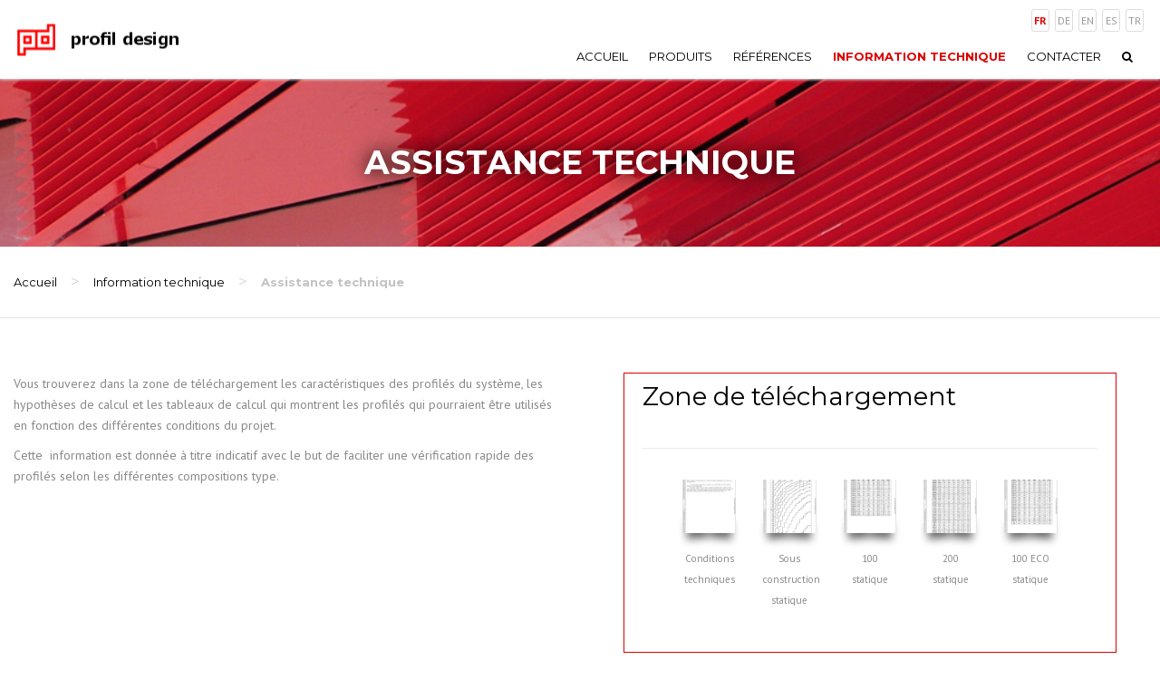

--- FILE ---
content_type: text/html; charset=UTF-8
request_url: https://www.profildesign-system.com/fr/dessins-techniques/assistance-technique/
body_size: 17376
content:
<!DOCTYPE html>
<html lang="fr-FR">
<head>
    <meta charset="UTF-8" />
    <meta name="viewport" content="width=device-width, initial-scale=1">
    
    <link rel="profile" href="http://gmpg.org/xfn/11" />
    <link rel="pingback" href="https://www.profildesign-system.com/xmlrpc.php" />
    <link rel="stylesheet" type="text/css" href="http://www.profildesign-system.com/wp-content/plugins/js_composer/assets/css/js_composer.min.css?ver=5.1.1"></link>
<title>
 Assistance technique
</title>
                    <link rel="shortcut icon" href="http://www.profildesign-system.com/wp-content/uploads/2017/05/logo-mobil.png" type="image/x-icon" />
                
    <meta name='robots' content='index, follow, max-image-preview:large, max-snippet:-1, max-video-preview:-1' />
<link rel="alternate" href="https://www.profildesign-system.com/fr/dessins-techniques/assistance-technique/" hreflang="fr" />
<link rel="alternate" href="https://www.profildesign-system.com/de/technische-zeichnungen/technische-unterstutzung/" hreflang="de" />
<link rel="alternate" href="https://www.profildesign-system.com/en/technical-drawings/technical-assistance/" hreflang="en" />
<link rel="alternate" href="https://www.profildesign-system.com/es/dibujos-tecnicos/asistencia-tecnica/" hreflang="es" />
<link rel="alternate" href="https://www.profildesign-system.com/tr/teknik-cizimler/teknik-destek/" hreflang="tr" />

            <script data-no-defer="1" data-ezscrex="false" data-cfasync="false" data-pagespeed-no-defer data-cookieconsent="ignore">
                var ctPublicFunctions = {"_ajax_nonce":"5e556b7bd1","_rest_nonce":"450457db4e","_ajax_url":"\/wp-admin\/admin-ajax.php","_rest_url":"https:\/\/www.profildesign-system.com\/wp-json\/","data__cookies_type":"native","data__ajax_type":"admin_ajax","data__bot_detector_enabled":0,"data__frontend_data_log_enabled":1,"cookiePrefix":"","wprocket_detected":false,"host_url":"www.profildesign-system.com","text__ee_click_to_select":"Click to select the whole data","text__ee_original_email":"The complete one is","text__ee_got_it":"Got it","text__ee_blocked":"Blocked","text__ee_cannot_connect":"Cannot connect","text__ee_cannot_decode":"Can not decode email. Unknown reason","text__ee_email_decoder":"CleanTalk email decoder","text__ee_wait_for_decoding":"The magic is on the way!","text__ee_decoding_process":"Please wait a few seconds while we decode the contact data."}
            </script>
        
            <script data-no-defer="1" data-ezscrex="false" data-cfasync="false" data-pagespeed-no-defer data-cookieconsent="ignore">
                var ctPublic = {"_ajax_nonce":"5e556b7bd1","settings__forms__check_internal":"0","settings__forms__check_external":"0","settings__forms__force_protection":0,"settings__forms__search_test":"1","settings__forms__wc_add_to_cart":0,"settings__data__bot_detector_enabled":0,"settings__sfw__anti_crawler":"0","blog_home":"https:\/\/www.profildesign-system.com\/","pixel__setting":"0","pixel__enabled":false,"pixel__url":null,"data__email_check_before_post":1,"data__email_check_exist_post":0,"data__cookies_type":"native","data__key_is_ok":true,"data__visible_fields_required":true,"wl_brandname":"Anti-Spam by CleanTalk","wl_brandname_short":"CleanTalk","ct_checkjs_key":1968017776,"emailEncoderPassKey":"470a086d2f00c54a0252f401175d1a2e","bot_detector_forms_excluded":"W10=","advancedCacheExists":false,"varnishCacheExists":false,"wc_ajax_add_to_cart":true}
            </script>
        
	<!-- This site is optimized with the Yoast SEO plugin v26.7 - https://yoast.com/wordpress/plugins/seo/ -->
	<title>Profil Design | Assistance technique</title>
	<meta name="description" content="Les caractéristiques des profils du système, les hypothèses de calcul et les tables de calcul qui indiquent quels profils peuvent être utilisés en fonction des différentes conditions du projet." />
	<link rel="canonical" href="https://www.profildesign-system.com/fr/dessins-techniques/assistance-technique/" />
	<meta property="og:locale" content="fr_FR" />
	<meta property="og:locale:alternate" content="de_DE" />
	<meta property="og:locale:alternate" content="en_GB" />
	<meta property="og:locale:alternate" content="es_ES" />
	<meta property="og:locale:alternate" content="tr_TR" />
	<meta property="og:type" content="article" />
	<meta property="og:title" content="Profil Design | Assistance technique" />
	<meta property="og:description" content="Les caractéristiques des profils du système, les hypothèses de calcul et les tables de calcul qui indiquent quels profils peuvent être utilisés en fonction des différentes conditions du projet." />
	<meta property="og:url" content="https://www.profildesign-system.com/fr/dessins-techniques/assistance-technique/" />
	<meta property="og:site_name" content="Profil Design" />
	<meta property="article:modified_time" content="2023-04-18T14:36:44+00:00" />
	<meta property="og:image" content="https://www.profildesign-system.com/wp-content/uploads/2017/05/Tableaustatique.jpg" />
	<meta property="og:image:width" content="336" />
	<meta property="og:image:height" content="420" />
	<meta property="og:image:type" content="image/jpeg" />
	<meta name="twitter:card" content="summary_large_image" />
	<meta name="twitter:label1" content="Durée de lecture estimée" />
	<meta name="twitter:data1" content="1 minute" />
	<script type="application/ld+json" class="yoast-schema-graph">{"@context":"https://schema.org","@graph":[{"@type":"WebPage","@id":"https://www.profildesign-system.com/fr/dessins-techniques/assistance-technique/","url":"https://www.profildesign-system.com/fr/dessins-techniques/assistance-technique/","name":"Profil Design | Assistance technique","isPartOf":{"@id":"https://www.profildesign-system.com/fr/#website"},"primaryImageOfPage":{"@id":"https://www.profildesign-system.com/fr/dessins-techniques/assistance-technique/#primaryimage"},"image":{"@id":"https://www.profildesign-system.com/fr/dessins-techniques/assistance-technique/#primaryimage"},"thumbnailUrl":"https://www.profildesign-system.com/wp-content/uploads/2017/05/Tableaustatique.jpg","datePublished":"2017-05-18T10:34:08+00:00","dateModified":"2023-04-18T14:36:44+00:00","description":"Les caractéristiques des profils du système, les hypothèses de calcul et les tables de calcul qui indiquent quels profils peuvent être utilisés en fonction des différentes conditions du projet.","breadcrumb":{"@id":"https://www.profildesign-system.com/fr/dessins-techniques/assistance-technique/#breadcrumb"},"inLanguage":"fr-FR","potentialAction":[{"@type":"ReadAction","target":["https://www.profildesign-system.com/fr/dessins-techniques/assistance-technique/"]}]},{"@type":"ImageObject","inLanguage":"fr-FR","@id":"https://www.profildesign-system.com/fr/dessins-techniques/assistance-technique/#primaryimage","url":"https://www.profildesign-system.com/wp-content/uploads/2017/05/Tableaustatique.jpg","contentUrl":"https://www.profildesign-system.com/wp-content/uploads/2017/05/Tableaustatique.jpg","width":336,"height":420},{"@type":"BreadcrumbList","@id":"https://www.profildesign-system.com/fr/dessins-techniques/assistance-technique/#breadcrumb","itemListElement":[{"@type":"ListItem","position":1,"name":"Inicio","item":"https://www.profildesign-system.com/fr/"},{"@type":"ListItem","position":2,"name":"Information technique","item":"https://www.profildesign-system.com/fr/dessins-techniques/"},{"@type":"ListItem","position":3,"name":"Assistance technique"}]},{"@type":"WebSite","@id":"https://www.profildesign-system.com/fr/#website","url":"https://www.profildesign-system.com/fr/","name":"Profil Design","description":"Design, Architecture","potentialAction":[{"@type":"SearchAction","target":{"@type":"EntryPoint","urlTemplate":"https://www.profildesign-system.com/fr/?s={search_term_string}"},"query-input":{"@type":"PropertyValueSpecification","valueRequired":true,"valueName":"search_term_string"}}],"inLanguage":"fr-FR"}]}</script>
	<!-- / Yoast SEO plugin. -->


<link rel='dns-prefetch' href='//www.googletagmanager.com' />
<link rel='dns-prefetch' href='//fonts.googleapis.com' />
<link rel="alternate" type="application/rss+xml" title="Profil Design &raquo; Feed" href="https://www.profildesign-system.com/fr/feed/" />
<link rel="alternate" type="application/rss+xml" title="Profil Design &raquo; Comments Feed" href="https://www.profildesign-system.com/fr/comments/feed/" />
<link rel="alternate" title="oEmbed (JSON)" type="application/json+oembed" href="https://www.profildesign-system.com/wp-json/oembed/1.0/embed?url=https%3A%2F%2Fwww.profildesign-system.com%2Ffr%2Fdessins-techniques%2Fassistance-technique%2F&#038;lang=fr" />
<link rel="alternate" title="oEmbed (XML)" type="text/xml+oembed" href="https://www.profildesign-system.com/wp-json/oembed/1.0/embed?url=https%3A%2F%2Fwww.profildesign-system.com%2Ffr%2Fdessins-techniques%2Fassistance-technique%2F&#038;format=xml&#038;lang=fr" />
<style id='wp-img-auto-sizes-contain-inline-css' type='text/css'>
img:is([sizes=auto i],[sizes^="auto," i]){contain-intrinsic-size:3000px 1500px}
/*# sourceURL=wp-img-auto-sizes-contain-inline-css */
</style>
<style id='wp-emoji-styles-inline-css' type='text/css'>

	img.wp-smiley, img.emoji {
		display: inline !important;
		border: none !important;
		box-shadow: none !important;
		height: 1em !important;
		width: 1em !important;
		margin: 0 0.07em !important;
		vertical-align: -0.1em !important;
		background: none !important;
		padding: 0 !important;
	}
/*# sourceURL=wp-emoji-styles-inline-css */
</style>
<style id='wp-block-library-inline-css' type='text/css'>
:root{--wp-block-synced-color:#7a00df;--wp-block-synced-color--rgb:122,0,223;--wp-bound-block-color:var(--wp-block-synced-color);--wp-editor-canvas-background:#ddd;--wp-admin-theme-color:#007cba;--wp-admin-theme-color--rgb:0,124,186;--wp-admin-theme-color-darker-10:#006ba1;--wp-admin-theme-color-darker-10--rgb:0,107,160.5;--wp-admin-theme-color-darker-20:#005a87;--wp-admin-theme-color-darker-20--rgb:0,90,135;--wp-admin-border-width-focus:2px}@media (min-resolution:192dpi){:root{--wp-admin-border-width-focus:1.5px}}.wp-element-button{cursor:pointer}:root .has-very-light-gray-background-color{background-color:#eee}:root .has-very-dark-gray-background-color{background-color:#313131}:root .has-very-light-gray-color{color:#eee}:root .has-very-dark-gray-color{color:#313131}:root .has-vivid-green-cyan-to-vivid-cyan-blue-gradient-background{background:linear-gradient(135deg,#00d084,#0693e3)}:root .has-purple-crush-gradient-background{background:linear-gradient(135deg,#34e2e4,#4721fb 50%,#ab1dfe)}:root .has-hazy-dawn-gradient-background{background:linear-gradient(135deg,#faaca8,#dad0ec)}:root .has-subdued-olive-gradient-background{background:linear-gradient(135deg,#fafae1,#67a671)}:root .has-atomic-cream-gradient-background{background:linear-gradient(135deg,#fdd79a,#004a59)}:root .has-nightshade-gradient-background{background:linear-gradient(135deg,#330968,#31cdcf)}:root .has-midnight-gradient-background{background:linear-gradient(135deg,#020381,#2874fc)}:root{--wp--preset--font-size--normal:16px;--wp--preset--font-size--huge:42px}.has-regular-font-size{font-size:1em}.has-larger-font-size{font-size:2.625em}.has-normal-font-size{font-size:var(--wp--preset--font-size--normal)}.has-huge-font-size{font-size:var(--wp--preset--font-size--huge)}.has-text-align-center{text-align:center}.has-text-align-left{text-align:left}.has-text-align-right{text-align:right}.has-fit-text{white-space:nowrap!important}#end-resizable-editor-section{display:none}.aligncenter{clear:both}.items-justified-left{justify-content:flex-start}.items-justified-center{justify-content:center}.items-justified-right{justify-content:flex-end}.items-justified-space-between{justify-content:space-between}.screen-reader-text{border:0;clip-path:inset(50%);height:1px;margin:-1px;overflow:hidden;padding:0;position:absolute;width:1px;word-wrap:normal!important}.screen-reader-text:focus{background-color:#ddd;clip-path:none;color:#444;display:block;font-size:1em;height:auto;left:5px;line-height:normal;padding:15px 23px 14px;text-decoration:none;top:5px;width:auto;z-index:100000}html :where(.has-border-color){border-style:solid}html :where([style*=border-top-color]){border-top-style:solid}html :where([style*=border-right-color]){border-right-style:solid}html :where([style*=border-bottom-color]){border-bottom-style:solid}html :where([style*=border-left-color]){border-left-style:solid}html :where([style*=border-width]){border-style:solid}html :where([style*=border-top-width]){border-top-style:solid}html :where([style*=border-right-width]){border-right-style:solid}html :where([style*=border-bottom-width]){border-bottom-style:solid}html :where([style*=border-left-width]){border-left-style:solid}html :where(img[class*=wp-image-]){height:auto;max-width:100%}:where(figure){margin:0 0 1em}html :where(.is-position-sticky){--wp-admin--admin-bar--position-offset:var(--wp-admin--admin-bar--height,0px)}@media screen and (max-width:600px){html :where(.is-position-sticky){--wp-admin--admin-bar--position-offset:0px}}

/*# sourceURL=wp-block-library-inline-css */
</style><link rel='stylesheet' id='wc-blocks-style-css' href='https://www.profildesign-system.com/wp-content/plugins/woocommerce/assets/client/blocks/wc-blocks.css' type='text/css' media='all' />
<style id='global-styles-inline-css' type='text/css'>
:root{--wp--preset--aspect-ratio--square: 1;--wp--preset--aspect-ratio--4-3: 4/3;--wp--preset--aspect-ratio--3-4: 3/4;--wp--preset--aspect-ratio--3-2: 3/2;--wp--preset--aspect-ratio--2-3: 2/3;--wp--preset--aspect-ratio--16-9: 16/9;--wp--preset--aspect-ratio--9-16: 9/16;--wp--preset--color--black: #000000;--wp--preset--color--cyan-bluish-gray: #abb8c3;--wp--preset--color--white: #ffffff;--wp--preset--color--pale-pink: #f78da7;--wp--preset--color--vivid-red: #cf2e2e;--wp--preset--color--luminous-vivid-orange: #ff6900;--wp--preset--color--luminous-vivid-amber: #fcb900;--wp--preset--color--light-green-cyan: #7bdcb5;--wp--preset--color--vivid-green-cyan: #00d084;--wp--preset--color--pale-cyan-blue: #8ed1fc;--wp--preset--color--vivid-cyan-blue: #0693e3;--wp--preset--color--vivid-purple: #9b51e0;--wp--preset--gradient--vivid-cyan-blue-to-vivid-purple: linear-gradient(135deg,rgb(6,147,227) 0%,rgb(155,81,224) 100%);--wp--preset--gradient--light-green-cyan-to-vivid-green-cyan: linear-gradient(135deg,rgb(122,220,180) 0%,rgb(0,208,130) 100%);--wp--preset--gradient--luminous-vivid-amber-to-luminous-vivid-orange: linear-gradient(135deg,rgb(252,185,0) 0%,rgb(255,105,0) 100%);--wp--preset--gradient--luminous-vivid-orange-to-vivid-red: linear-gradient(135deg,rgb(255,105,0) 0%,rgb(207,46,46) 100%);--wp--preset--gradient--very-light-gray-to-cyan-bluish-gray: linear-gradient(135deg,rgb(238,238,238) 0%,rgb(169,184,195) 100%);--wp--preset--gradient--cool-to-warm-spectrum: linear-gradient(135deg,rgb(74,234,220) 0%,rgb(151,120,209) 20%,rgb(207,42,186) 40%,rgb(238,44,130) 60%,rgb(251,105,98) 80%,rgb(254,248,76) 100%);--wp--preset--gradient--blush-light-purple: linear-gradient(135deg,rgb(255,206,236) 0%,rgb(152,150,240) 100%);--wp--preset--gradient--blush-bordeaux: linear-gradient(135deg,rgb(254,205,165) 0%,rgb(254,45,45) 50%,rgb(107,0,62) 100%);--wp--preset--gradient--luminous-dusk: linear-gradient(135deg,rgb(255,203,112) 0%,rgb(199,81,192) 50%,rgb(65,88,208) 100%);--wp--preset--gradient--pale-ocean: linear-gradient(135deg,rgb(255,245,203) 0%,rgb(182,227,212) 50%,rgb(51,167,181) 100%);--wp--preset--gradient--electric-grass: linear-gradient(135deg,rgb(202,248,128) 0%,rgb(113,206,126) 100%);--wp--preset--gradient--midnight: linear-gradient(135deg,rgb(2,3,129) 0%,rgb(40,116,252) 100%);--wp--preset--font-size--small: 13px;--wp--preset--font-size--medium: 20px;--wp--preset--font-size--large: 36px;--wp--preset--font-size--x-large: 42px;--wp--preset--spacing--20: 0.44rem;--wp--preset--spacing--30: 0.67rem;--wp--preset--spacing--40: 1rem;--wp--preset--spacing--50: 1.5rem;--wp--preset--spacing--60: 2.25rem;--wp--preset--spacing--70: 3.38rem;--wp--preset--spacing--80: 5.06rem;--wp--preset--shadow--natural: 6px 6px 9px rgba(0, 0, 0, 0.2);--wp--preset--shadow--deep: 12px 12px 50px rgba(0, 0, 0, 0.4);--wp--preset--shadow--sharp: 6px 6px 0px rgba(0, 0, 0, 0.2);--wp--preset--shadow--outlined: 6px 6px 0px -3px rgb(255, 255, 255), 6px 6px rgb(0, 0, 0);--wp--preset--shadow--crisp: 6px 6px 0px rgb(0, 0, 0);}:where(.is-layout-flex){gap: 0.5em;}:where(.is-layout-grid){gap: 0.5em;}body .is-layout-flex{display: flex;}.is-layout-flex{flex-wrap: wrap;align-items: center;}.is-layout-flex > :is(*, div){margin: 0;}body .is-layout-grid{display: grid;}.is-layout-grid > :is(*, div){margin: 0;}:where(.wp-block-columns.is-layout-flex){gap: 2em;}:where(.wp-block-columns.is-layout-grid){gap: 2em;}:where(.wp-block-post-template.is-layout-flex){gap: 1.25em;}:where(.wp-block-post-template.is-layout-grid){gap: 1.25em;}.has-black-color{color: var(--wp--preset--color--black) !important;}.has-cyan-bluish-gray-color{color: var(--wp--preset--color--cyan-bluish-gray) !important;}.has-white-color{color: var(--wp--preset--color--white) !important;}.has-pale-pink-color{color: var(--wp--preset--color--pale-pink) !important;}.has-vivid-red-color{color: var(--wp--preset--color--vivid-red) !important;}.has-luminous-vivid-orange-color{color: var(--wp--preset--color--luminous-vivid-orange) !important;}.has-luminous-vivid-amber-color{color: var(--wp--preset--color--luminous-vivid-amber) !important;}.has-light-green-cyan-color{color: var(--wp--preset--color--light-green-cyan) !important;}.has-vivid-green-cyan-color{color: var(--wp--preset--color--vivid-green-cyan) !important;}.has-pale-cyan-blue-color{color: var(--wp--preset--color--pale-cyan-blue) !important;}.has-vivid-cyan-blue-color{color: var(--wp--preset--color--vivid-cyan-blue) !important;}.has-vivid-purple-color{color: var(--wp--preset--color--vivid-purple) !important;}.has-black-background-color{background-color: var(--wp--preset--color--black) !important;}.has-cyan-bluish-gray-background-color{background-color: var(--wp--preset--color--cyan-bluish-gray) !important;}.has-white-background-color{background-color: var(--wp--preset--color--white) !important;}.has-pale-pink-background-color{background-color: var(--wp--preset--color--pale-pink) !important;}.has-vivid-red-background-color{background-color: var(--wp--preset--color--vivid-red) !important;}.has-luminous-vivid-orange-background-color{background-color: var(--wp--preset--color--luminous-vivid-orange) !important;}.has-luminous-vivid-amber-background-color{background-color: var(--wp--preset--color--luminous-vivid-amber) !important;}.has-light-green-cyan-background-color{background-color: var(--wp--preset--color--light-green-cyan) !important;}.has-vivid-green-cyan-background-color{background-color: var(--wp--preset--color--vivid-green-cyan) !important;}.has-pale-cyan-blue-background-color{background-color: var(--wp--preset--color--pale-cyan-blue) !important;}.has-vivid-cyan-blue-background-color{background-color: var(--wp--preset--color--vivid-cyan-blue) !important;}.has-vivid-purple-background-color{background-color: var(--wp--preset--color--vivid-purple) !important;}.has-black-border-color{border-color: var(--wp--preset--color--black) !important;}.has-cyan-bluish-gray-border-color{border-color: var(--wp--preset--color--cyan-bluish-gray) !important;}.has-white-border-color{border-color: var(--wp--preset--color--white) !important;}.has-pale-pink-border-color{border-color: var(--wp--preset--color--pale-pink) !important;}.has-vivid-red-border-color{border-color: var(--wp--preset--color--vivid-red) !important;}.has-luminous-vivid-orange-border-color{border-color: var(--wp--preset--color--luminous-vivid-orange) !important;}.has-luminous-vivid-amber-border-color{border-color: var(--wp--preset--color--luminous-vivid-amber) !important;}.has-light-green-cyan-border-color{border-color: var(--wp--preset--color--light-green-cyan) !important;}.has-vivid-green-cyan-border-color{border-color: var(--wp--preset--color--vivid-green-cyan) !important;}.has-pale-cyan-blue-border-color{border-color: var(--wp--preset--color--pale-cyan-blue) !important;}.has-vivid-cyan-blue-border-color{border-color: var(--wp--preset--color--vivid-cyan-blue) !important;}.has-vivid-purple-border-color{border-color: var(--wp--preset--color--vivid-purple) !important;}.has-vivid-cyan-blue-to-vivid-purple-gradient-background{background: var(--wp--preset--gradient--vivid-cyan-blue-to-vivid-purple) !important;}.has-light-green-cyan-to-vivid-green-cyan-gradient-background{background: var(--wp--preset--gradient--light-green-cyan-to-vivid-green-cyan) !important;}.has-luminous-vivid-amber-to-luminous-vivid-orange-gradient-background{background: var(--wp--preset--gradient--luminous-vivid-amber-to-luminous-vivid-orange) !important;}.has-luminous-vivid-orange-to-vivid-red-gradient-background{background: var(--wp--preset--gradient--luminous-vivid-orange-to-vivid-red) !important;}.has-very-light-gray-to-cyan-bluish-gray-gradient-background{background: var(--wp--preset--gradient--very-light-gray-to-cyan-bluish-gray) !important;}.has-cool-to-warm-spectrum-gradient-background{background: var(--wp--preset--gradient--cool-to-warm-spectrum) !important;}.has-blush-light-purple-gradient-background{background: var(--wp--preset--gradient--blush-light-purple) !important;}.has-blush-bordeaux-gradient-background{background: var(--wp--preset--gradient--blush-bordeaux) !important;}.has-luminous-dusk-gradient-background{background: var(--wp--preset--gradient--luminous-dusk) !important;}.has-pale-ocean-gradient-background{background: var(--wp--preset--gradient--pale-ocean) !important;}.has-electric-grass-gradient-background{background: var(--wp--preset--gradient--electric-grass) !important;}.has-midnight-gradient-background{background: var(--wp--preset--gradient--midnight) !important;}.has-small-font-size{font-size: var(--wp--preset--font-size--small) !important;}.has-medium-font-size{font-size: var(--wp--preset--font-size--medium) !important;}.has-large-font-size{font-size: var(--wp--preset--font-size--large) !important;}.has-x-large-font-size{font-size: var(--wp--preset--font-size--x-large) !important;}
/*# sourceURL=global-styles-inline-css */
</style>

<style id='classic-theme-styles-inline-css' type='text/css'>
/*! This file is auto-generated */
.wp-block-button__link{color:#fff;background-color:#32373c;border-radius:9999px;box-shadow:none;text-decoration:none;padding:calc(.667em + 2px) calc(1.333em + 2px);font-size:1.125em}.wp-block-file__button{background:#32373c;color:#fff;text-decoration:none}
/*# sourceURL=/wp-includes/css/classic-themes.min.css */
</style>
<link rel='stylesheet' id='cleantalk-public-css-css' href='https://www.profildesign-system.com/wp-content/plugins/cleantalk-spam-protect/css/cleantalk-public.min.css' type='text/css' media='all' />
<link rel='stylesheet' id='cleantalk-email-decoder-css-css' href='https://www.profildesign-system.com/wp-content/plugins/cleantalk-spam-protect/css/cleantalk-email-decoder.min.css' type='text/css' media='all' />
<link rel='stylesheet' id='contact-form-7-css' href='https://www.profildesign-system.com/wp-content/plugins/contact-form-7/includes/css/styles.css' type='text/css' media='all' />
<link rel='stylesheet' id='rs-plugin-settings-css' href='https://www.profildesign-system.com/wp-content/plugins/revslider/public/assets/css/settings.css' type='text/css' media='all' />
<style id='rs-plugin-settings-inline-css' type='text/css'>
#rs-demo-id {}
/*# sourceURL=rs-plugin-settings-inline-css */
</style>
<style id='woocommerce-inline-inline-css' type='text/css'>
.woocommerce form .form-row .required { visibility: visible; }
/*# sourceURL=woocommerce-inline-inline-css */
</style>
<link rel='stylesheet' id='lightbox-style-css' href='https://www.profildesign-system.com/wp-content/themes/construction-child/includes/fancybox/css/jquery.fancybox.css' type='text/css' media='all' />
<link rel='stylesheet' id='font-awesome-css' href='https://www.profildesign-system.com/wp-content/themes/construction/css/font-awesome.min.css' type='text/css' media='all' />
<link rel='stylesheet' id='owl-css-css' href='https://www.profildesign-system.com/wp-content/themes/construction/js/owlcarousel/assets/owl.carousel.css' type='text/css' media='all' />
<link rel='stylesheet' id='bootstrap-css' href='https://www.profildesign-system.com/wp-content/themes/construction/css/bootstrap.css' type='text/css' media='all' />
<link rel='stylesheet' id='anps_core-css' href='https://www.profildesign-system.com/wp-content/themes/construction/css/core.css' type='text/css' media='all' />
<link rel='stylesheet' id='anps_components-css' href='https://www.profildesign-system.com/wp-content/themes/construction/css/components.css' type='text/css' media='all' />
<link rel='stylesheet' id='anps_buttons-css' href='https://www.profildesign-system.com/wp-content/themes/construction/css/components/button.css' type='text/css' media='all' />
<link rel='stylesheet' id='swipebox-css' href='https://www.profildesign-system.com/wp-content/themes/construction/css/swipebox.css' type='text/css' media='all' />
<link rel='stylesheet' id='custom-css' href='https://www.profildesign-system.com/wp-content/themes/construction/css/custom.css' type='text/css' media='all' />
<link rel='stylesheet' id='font_type_1-css' href='https://fonts.googleapis.com/css?family=Montserrat%3A400italic%2C400%2C600%2C700%2C300&#038;subset=latin%2Clatin-ext&#038;ver=6.9' type='text/css' media='all' />
<link rel='stylesheet' id='font_type_2-css' href='https://fonts.googleapis.com/css?family=PT+Sans%3A400italic%2C400%2C600%2C700%2C300&#038;subset=latin%2Clatin-ext&#038;ver=6.9' type='text/css' media='all' />
<link rel='stylesheet' id='theme_main_style-css' href='https://www.profildesign-system.com/wp-content/themes/construction-child/style.css' type='text/css' media='all' />
<link rel='stylesheet' id='theme_wordpress_style-css' href='https://www.profildesign-system.com/wp-content/themes/construction/css/wordpress.css' type='text/css' media='all' />
<style id='theme_wordpress_style-inline-css' type='text/css'>
.featured-title, .quantity .quantity-field, .cart_totals th, .rev_slider, h1, h2, h3, h4, h5, h6, .h5, .title.h5, .top-bar, table.table > tbody th, table.table > thead th, table.table > tfoot th, .search-notice-label, .nav-tabs a, .filter-dark button, .filter:not(.filter-dark) button, .orderform .quantity-field, .product-top-meta, .price, .onsale, .page-header .page-title, *:not(.widget) > .download, .contact-info, .btn, .button, .timeline-year, .breadcrumb { font-family: 'Montserrat'; } .btn.btn-xs, body, .alert, div.wpcf7-mail-sent-ng, div.wpcf7-validation-errors, .search-result-title, .contact-form .form-group label, .contact-form .form-group .wpcf7-not-valid-tip, .wpcf7 .form-group label, .wpcf7 .form-group .wpcf7-not-valid-tip { font-family: 'PT Sans'; } nav.site-navigation ul li a, .megamenu-title { font-family: 'Montserrat'; } @media (max-width: 1199px) { .site-navigation .main-menu li a { font-family: 'Montserrat'; } } body, .panel-title, .site-main .wp-caption p.wp-caption-text, .mini-cart-link i, .anps_menu_widget .menu a:before, .vc_gitem_row .vc_gitem-col.anps-grid .post-desc, .vc_gitem_row .vc_gitem-col.anps-grid-mansonry .post-desc, .alert, div.wpcf7-mail-sent-ng, div.wpcf7-validation-errors, .contact-form .form-group label, .contact-form .form-group .wpcf7-not-valid-tip, .wpcf7 .form-group label, .wpcf7 .form-group .wpcf7-not-valid-tip, ul.testimonial-wrap .user-data .name-user, .projects-item .project-title, .product_meta, .site-footer .social.social-border i, .btn.btn-wide, .btn.btn-lg, .breadcrumb li:before { font-size: 14px; } h1, .h1 { font-size: 32px; } h2, .h2 { font-size: 28px; } h3, .h3 { font-size: 24px; } h4, .h4 { font-size: 21px; } h5, .h5 { font-size: 16px; } nav.site-navigation, nav.site-navigation ul li a { font-size: 13px; } @media (min-width: 1200px) { nav.site-navigation ul li > ul.sub-menu a, header.site-header nav.site-navigation .main-menu .megamenu { font-size: 12px; } } @media (min-width: 1000px) { .page-header .page-title { font-size: 36px; } .single .page-header .page-title { font-size: 36px; } } .select2-container .select2-choice, .select2-container .select2-choice > .select2-chosen, .select2-results li, .widget_rss .widget-title:hover, .widget_rss .widget-title:focus, .sidebar a, body, .ghost-nav-wrap.site-navigation ul.social > li a:not(:hover), .ghost-nav-wrap.site-navigation .widget, #lang_sel a.lang_sel_sel, .search-notice-field, .product_meta .posted_in a, .product_meta > span > span, .price del, .post-meta li a, .social.social-transparent-border a, .social.social-border a, .top-bar .social a, .site-main .social.social-minimal a:hover, .site-main .social.social-minimal a:focus, .info-table-content strong, .site-footer .download-icon, .mini-cart-list .empty, .mini-cart-content, ol.list span, .product_list_widget del, .product_list_widget del .amount { color: #898989; } aside .widget_shopping_cart_content .buttons a, .site-footer .widget_shopping_cart_content .buttons a, .demo_store_wrapper, .mini-cart-content .buttons a, .mini-cart-link, .widget_calendar caption, .widget_calendar a, .sidebar .anps_menu_widget .menu .current-menu-item > a:after, .sidebar .anps_menu_widget .menu .current-menu-item > a, .woocommerce-MyAccount-navigation .is-active > a, .site-footer .widget-title:after, .bg-primary, mark, .onsale, .nav-links > *:not(.dots):hover, .nav-links > *:not(.dots):focus, .nav-links > *:not(.dots).current, ul.page-numbers > li > *:hover, ul.page-numbers > li > *:focus, ul.page-numbers > li > *.current, .title:after, .widgettitle:after, .social a, .sidebar .download a, .panel-heading a, aside .widget_price_filter .price_slider_amount button.button, .site-footer .widget_price_filter .price_slider_amount button.button, aside .widget_price_filter .ui-slider .ui-slider-range, .site-footer .widget_price_filter .ui-slider .ui-slider-range, article.post.sticky .post-title:before, article.post.sticky .post-meta:before, article.post.sticky .post-content:before, aside.sidebar .widget_nav_menu .current-menu-item > a, .vc_row .widget_nav_menu .current-menu-item > a, table.table > tbody.bg-primary tr, table.table > tbody tr.bg-primary, table.table > thead.bg-primary tr, table.table > thead tr.bg-primary, table.table > tfoot.bg-primary tr, table.table > tfoot tr.bg-primary, .woocommerce-product-gallery__trigger, .timeline-item:before { background-color: #dc0000; } .panel-heading a { border-bottom-color: #dc0000; } blockquote:not([class]) p, .blockquote-style-1 p { border-left-color: #dc0000; } ::-moz-selection { background-color: #dc0000; } ::selection { background-color: #dc0000; } aside .widget_price_filter .price_slider_amount .from, aside .widget_price_filter .price_slider_amount .to, .site-footer .widget_price_filter .price_slider_amount .from, .site-footer .widget_price_filter .price_slider_amount .to, .mini-cart-content .total .amount, .widget_calendar #today, .widget_rss ul .rsswidget, .site-footer a:hover, .site-footer a:focus, b, a, .ghost-nav-wrap.site-navigation ul.social > li a:hover, .site-header.vertical .social li a:hover, .site-header.vertical .contact-info li a:hover, .site-header.classic .above-nav-bar .contact-info li a:hover, .site-header.transparent .contact-info li a:hover, .ghost-nav-wrap.site-navigation .contact-info li a:hover, .megamenu-title, header a:focus, nav.site-navigation ul li a:hover, nav.site-navigation ul li a:focus, nav.site-navigation ul li a:active, .counter-wrap .title, .vc_gitem_row .vc_gitem-col.anps-grid .vc_gitem-post-data-source-post_date > div:before, .vc_gitem_row .vc_gitem-col.anps-grid-mansonry .vc_gitem-post-data-source-post_date > div:before, ul.testimonial-wrap .rating, .nav-tabs a:hover, .nav-tabs a:focus, .projects-item .project-title, .filter-dark button.selected, .filter:not(.filter-dark) button:focus, .filter:not(.filter-dark) button.selected, .product_meta .posted_in a:hover, .product_meta .posted_in a:focus, .price, .post-info td a:hover, .post-info td a:focus, .post-meta i, .stars a:hover, .stars a:focus, .stars, .star-rating, .site-header.transparent .social.social-transparent-border a:hover, .site-header.transparent .social.social-transparent-border a:focus, .social.social-transparent-border a:hover, .social.social-transparent-border a:focus, .social.social-border a:hover, .social.social-border a:focus, .top-bar .social a:hover, .top-bar .social a:focus, .list li:before, .info-table-icon, .icon-media, .site-footer .download a:hover, .site-footer .download a:focus, header.site-header.classic nav.site-navigation .above-nav-bar .contact-info li a:hover, .top-bar .contact-info a:hover, .comment-date i, [itemprop="datePublished"]:before, .breadcrumb a:hover, .breadcrumb a:focus, .panel-heading a.collapsed:hover, .panel-heading a.collapsed:focus, ol.list, .product_list_widget .amount, .product_list_widget ins, .timeline-year { color: #dc0000; } nav.site-navigation .current-menu-item > a, .important { color: #dc0000 !important; } .gallery-fs .owl-item a:hover:after, .gallery-fs .owl-item a:focus:after, .gallery-fs .owl-item a.selected:after { border-color: #dc0000; } @media(min-width: 1200px) { .site-header.vertical .above-nav-bar > ul.contact-info > li a:hover, .site-header.vertical .above-nav-bar > ul.contact-info > li a:focus, .site-header.vertical .above-nav-bar > ul.social li a:hover i, .site-header.vertical .main-menu > li:not(.mini-cart):hover > a, .site-header.vertical .main-menu > li:not(.mini-cart).current-menu-item > a, header.site-header nav.site-navigation .main-menu .megamenu ul li a:hover, header.site-header nav.site-navigation .main-menu .megamenu ul li a:focus { color: #dc0000; } header.site-header.classic nav.site-navigation ul li a:hover, header.site-header.classic nav.site-navigation ul li a:focus { border-color: #dc0000; } nav.site-navigation ul li > ul.sub-menu a:hover { background-color: #dc0000; } } @media(max-width: 1199px) { .site-navigation .main-menu li a:hover, .site-navigation .main-menu li a:active, .site-navigation .main-menu li a:focus, .site-navigation .main-menu li.current-menu-item > a, .site-navigation .mobile-showchildren:hover, .site-navigation .mobile-showchildren:active { color: #dc0000; } } aside .widget_shopping_cart_content .buttons a:hover, aside .widget_shopping_cart_content .buttons a:focus, .site-footer .widget_shopping_cart_content .buttons a:hover, .site-footer .widget_shopping_cart_content .buttons a:focus, .mini-cart-content .buttons a:hover, .mini-cart-content .buttons a:focus, .mini-cart-link:hover, .mini-cart-link:focus, .widget_calendar a:hover, .widget_calendar a:focus, .social a:hover, .social a:focus, .sidebar .download a:hover, .sidebar .download a:focus, .woocommerce-product-gallery__trigger:hover, .woocommerce-product-gallery__trigger:focus, .site-footer .widget_price_filter .price_slider_amount button.button:hover, .site-footer .widget_price_filter .price_slider_amount button.button:focus { background-color: #dc0000; } .sidebar a:hover, .sidebar a:focus, a:hover, a:focus, .post-meta li a:hover, .post-meta li a:focus, .site-header.classic .above-nav-bar ul.social > li > a:hover, .site-header .above-nav-bar ul.social > li > a:hover, .menu-search-toggle:hover, .menu-search-toggle:focus, .scroll-top:hover, .scroll-top:focus { color: #dc0000; } @media (min-width: 1200px) { header.site-header.classic .site-navigation .mobile-wrap > ul > li > a:hover, header.site-header.classic .site-navigation .mobile-wrap > ul > li > a:focus { color: #dc0000; } } .form-group input:not([type="submit"]):hover, .form-group input:not([type="submit"]):focus, .form-group textarea:hover, .form-group textarea:focus, .wpcf7 input:not([type="submit"]):hover, .wpcf7 input:not([type="submit"]):focus, .wpcf7 textarea:hover, .wpcf7 textarea:focus, input, .input-text:hover, .input-text:focus { outline-color: #dc0000; } @media (min-width: 1200px) { header.site-header.classic .site-navigation .mobile-wrap > ul > li > a, header.site-header.transparent .site-navigation .mobile-wrap > ul > li > a { color: #000000; } header.site-header.classic .site-navigation .mobile-wrap > ul > li > a:hover, header.site-header.classic .site-navigation .mobile-wrap > ul > li > a:focus, header.site-header.transparent .site-navigation .mobile-wrap > ul > li > a:hover, header.site-header.transparent .site-navigation .mobile-wrap > ul > li > a:focus, .menu-search-toggle:hover, .menu-search-toggle:focus { color: #dc0000; } } header.site-header.classic { background-color: #ffffff; } .featured-title, .woocommerce form label, .mini-cart-content .total, .quantity .minus:hover, .quantity .minus:focus, .quantity .plus:hover, .quantity .plus:focus, .cart_totals th, .cart_totals .order-total, .menu-search-toggle, .widget_rss ul .rss-date, .widget_rss ul cite, h1, h2, h3, h4, h5, h6, .h5, .title.h5, em, .dropcap, table.table > tbody th, table.table > thead th, table.table > tfoot th, .sidebar .working-hours td, .orderform .minus:hover, .orderform .minus:focus, .orderform .plus:hover, .orderform .plus:focus, .product-top-meta .price, .post-info th, .post-author-title strong, .site-main .social.social-minimal a, .info-table-content, .comment-author, [itemprop="author"], .breadcrumb a, aside .mini-cart-list + p.total > strong, .site-footer .mini-cart-list + p.total > strong, .mini-cart-list .remove { color: #000000; } .mini_cart_item_title { color: #000000 !important; } .top-bar { color: #8c8c8c; } .top-bar { background-color: #f9f9f9; } .site-footer { background-color: #171717; } .copyright-footer { background-color: #2c2c2c; } .site-footer { color: #9C9C9C; } .site-footer .widget-title { color: #ffffff; } .copyright-footer { color: #9C9C9C; } .page-header { background-color: #f8f9f9; } .page-header .page-title { color: #4e4e4e; } nav.site-navigation ul li > ul.sub-menu { background-color: #ffffff; } @media(min-width: 1200px) { header.site-header nav.site-navigation .main-menu .megamenu { background-color: #ffffff; } } header.site-header.classic nav.site-navigation ul li a { color: #8c8c8c; } header.site-header nav.site-navigation .main-menu .megamenu ul li:not(:last-of-type), nav.site-navigation ul li > ul.sub-menu li:not(:last-child) { border-color: ##ececec; } .social a, .social a:hover, .social a:focus, .widget_nav_menu li.current_page_item > a, .widget_nav_menu li.current-menu-item > a, .widget_calendar caption, .sidebar .download a { color: #ffffff; } .mini-cart-link, .mini-cart-content .buttons a, aside .widget_shopping_cart_content .buttons a, .site-footer .widget_shopping_cart_content .buttons a { color: #ffffff !important; } .mini-cart-number { background-color: #dc0000; } .mini-cart-number { color: #866700; } .btn, .button { background-color: #dc0000; color: #ffffff; } .btn:hover, .btn:focus, .button:hover, .button:focus, aside .widget_price_filter .price_slider_amount button.button:hover, aside .widget_price_filter .price_slider_amount button.button:focus, .site-footer .widget_price_filter .price_slider_amount button.button:hover, .site-footer .widget_price_filter .price_slider_amount button.button:focus { background-color: #dc0000; color: #ffffff; } .btn.btn-gradient { background-color: #dc0000; color: #ffffff; } .btn.btn-gradient:hover, .btn.btn-gradient:focus { background-color: #dc0000; color: #ffffff; } .btn.btn-dark { background-color: #242424; color: #ffffff; } .btn.btn-dark:hover, .btn.btn-dark:focus { background-color: #ffffff; color: #242424; } .btn.btn-light { background-color: #ffffff; color: #242424; } .btn.btn-light:hover, .btn.btn-light:focus { background-color: #242424; color: #ffffff; } .btn.btn-minimal { color: #dc0000; } .btn.btn-minimal:hover, .btn.btn-minimal:focus { color: #dc0000; }
/*# sourceURL=theme_wordpress_style-inline-css */
</style>
<link rel='stylesheet' id='js_composer_front-css' href='https://www.profildesign-system.com/wp-content/plugins/js_composer/assets/css/js_composer.min.css' type='text/css' media='all' />
<script type="text/javascript" src="https://www.profildesign-system.com/wp-content/plugins/cleantalk-spam-protect/js/apbct-public-bundle_gathering.min.js" id="apbct-public-bundle_gathering.min-js-js"></script>
<script type="text/javascript" src="https://www.profildesign-system.com/wp-includes/js/jquery/jquery.min.js" id="jquery-core-js"></script>
<script type="text/javascript" src="https://www.profildesign-system.com/wp-includes/js/jquery/jquery-migrate.min.js" id="jquery-migrate-js"></script>
<script type="text/javascript" src="https://www.profildesign-system.com/wp-content/plugins/revslider/public/assets/js/jquery.themepunch.tools.min.js" id="tp-tools-js"></script>
<script type="text/javascript" src="https://www.profildesign-system.com/wp-content/plugins/revslider/public/assets/js/jquery.themepunch.revolution.min.js" id="revmin-js"></script>
<script type="text/javascript" src="https://www.profildesign-system.com/wp-content/plugins/wonderplugin-gallery/engine/wonderplugingallery.js" id="wonderplugin-gallery-script-js"></script>
<script type="text/javascript" src="https://www.profildesign-system.com/wp-content/plugins/woocommerce/assets/js/jquery-blockui/jquery.blockUI.min.js" id="wc-jquery-blockui-js" data-wp-strategy="defer"></script>
<script type="text/javascript" id="wc-add-to-cart-js-extra">
/* <![CDATA[ */
var wc_add_to_cart_params = {"ajax_url":"/wp-admin/admin-ajax.php","wc_ajax_url":"/?wc-ajax=%%endpoint%%","i18n_view_cart":"Voir le panier","cart_url":"https://www.profildesign-system.com/cart/","is_cart":"","cart_redirect_after_add":"no"};
//# sourceURL=wc-add-to-cart-js-extra
/* ]]> */
</script>
<script type="text/javascript" src="https://www.profildesign-system.com/wp-content/plugins/woocommerce/assets/js/frontend/add-to-cart.min.js" id="wc-add-to-cart-js" data-wp-strategy="defer"></script>
<script type="text/javascript" src="https://www.profildesign-system.com/wp-content/plugins/woocommerce/assets/js/js-cookie/js.cookie.min.js" id="wc-js-cookie-js" defer="defer" data-wp-strategy="defer"></script>
<script type="text/javascript" id="woocommerce-js-extra">
/* <![CDATA[ */
var woocommerce_params = {"ajax_url":"/wp-admin/admin-ajax.php","wc_ajax_url":"/?wc-ajax=%%endpoint%%","i18n_password_show":"Afficher le mot de passe","i18n_password_hide":"Masquer le mot de passe"};
//# sourceURL=woocommerce-js-extra
/* ]]> */
</script>
<script type="text/javascript" src="https://www.profildesign-system.com/wp-content/plugins/woocommerce/assets/js/frontend/woocommerce.min.js" id="woocommerce-js" defer="defer" data-wp-strategy="defer"></script>
<script type="text/javascript" src="https://www.profildesign-system.com/wp-content/plugins/js_composer/assets/js/vendors/woocommerce-add-to-cart.js" id="vc_woocommerce-add-to-cart-js-js"></script>

<!-- Extrait de code de la balise Google (gtag.js) ajouté par Site Kit -->
<!-- Extrait Google Analytics ajouté par Site Kit -->
<script type="text/javascript" src="https://www.googletagmanager.com/gtag/js?id=GT-TQVQ2NR" id="google_gtagjs-js" async></script>
<script type="text/javascript" id="google_gtagjs-js-after">
/* <![CDATA[ */
window.dataLayer = window.dataLayer || [];function gtag(){dataLayer.push(arguments);}
gtag("set","linker",{"domains":["www.profildesign-system.com"]});
gtag("js", new Date());
gtag("set", "developer_id.dZTNiMT", true);
gtag("config", "GT-TQVQ2NR");
//# sourceURL=google_gtagjs-js-after
/* ]]> */
</script>
<script></script><link rel="https://api.w.org/" href="https://www.profildesign-system.com/wp-json/" /><link rel="alternate" title="JSON" type="application/json" href="https://www.profildesign-system.com/wp-json/wp/v2/pages/2134" /><link rel="EditURI" type="application/rsd+xml" title="RSD" href="https://www.profildesign-system.com/xmlrpc.php?rsd" />
<meta name="generator" content="WordPress 6.9" />
<meta name="generator" content="WooCommerce 10.4.3" />
<link rel='shortlink' href='https://www.profildesign-system.com/?p=2134' />
<meta name="generator" content="Site Kit by Google 1.170.0" />	<noscript><style>.woocommerce-product-gallery{ opacity: 1 !important; }</style></noscript>
	<meta name="generator" content="Powered by WPBakery Page Builder - drag and drop page builder for WordPress."/>
<meta name="generator" content="Powered by Slider Revolution 5.4.3 - responsive, Mobile-Friendly Slider Plugin for WordPress with comfortable drag and drop interface." />
<script type="text/javascript">function setREVStartSize(e){
				try{ var i=jQuery(window).width(),t=9999,r=0,n=0,l=0,f=0,s=0,h=0;					
					if(e.responsiveLevels&&(jQuery.each(e.responsiveLevels,function(e,f){f>i&&(t=r=f,l=e),i>f&&f>r&&(r=f,n=e)}),t>r&&(l=n)),f=e.gridheight[l]||e.gridheight[0]||e.gridheight,s=e.gridwidth[l]||e.gridwidth[0]||e.gridwidth,h=i/s,h=h>1?1:h,f=Math.round(h*f),"fullscreen"==e.sliderLayout){var u=(e.c.width(),jQuery(window).height());if(void 0!=e.fullScreenOffsetContainer){var c=e.fullScreenOffsetContainer.split(",");if (c) jQuery.each(c,function(e,i){u=jQuery(i).length>0?u-jQuery(i).outerHeight(!0):u}),e.fullScreenOffset.split("%").length>1&&void 0!=e.fullScreenOffset&&e.fullScreenOffset.length>0?u-=jQuery(window).height()*parseInt(e.fullScreenOffset,0)/100:void 0!=e.fullScreenOffset&&e.fullScreenOffset.length>0&&(u-=parseInt(e.fullScreenOffset,0))}f=u}else void 0!=e.minHeight&&f<e.minHeight&&(f=e.minHeight);e.c.closest(".rev_slider_wrapper").css({height:f})					
				}catch(d){console.log("Failure at Presize of Slider:"+d)}
			};</script>
		<style type="text/css" id="wp-custom-css">
			.featured-header img {
	height:200px;
	width: auto !important;
}		</style>
		<style type="text/css" data-type="vc_shortcodes-default-css">.vc_do_custom_heading{margin-bottom:0.625rem;margin-top:0;}</style><style type="text/css" data-type="vc_shortcodes-custom-css">.vc_custom_1505817178762{padding-top: 15px !important;padding-right: 15px !important;padding-bottom: 15px !important;padding-left: 15px !important;}</style><noscript><style> .wpb_animate_when_almost_visible { opacity: 1; }</style></noscript>             
</head>
<body class="wp-singular page-template-default page page-id-2134 page-child parent-pageid-1956 wp-theme-construction wp-child-theme-construction-child  stickyheader theme-construction woocommerce-no-js wpb-js-composer js-comp-ver-7.7.1 vc_responsive" >
    <div class="site">
        <header class="site-header classic">
    <div class="container">
        <div class="header-wrap clearfix row">
            <!-- logo -->

        <div id="polylang">
        <div class="row">
            <ul>
                	<li class="lang-item lang-item-42 lang-item-fr current-lang lang-item-first"><a lang="fr-FR" hreflang="fr-FR" href="https://www.profildesign-system.com/fr/dessins-techniques/assistance-technique/" aria-current="true">fr</a></li>
	<li class="lang-item lang-item-45 lang-item-de"><a lang="de-DE" hreflang="de-DE" href="https://www.profildesign-system.com/de/technische-zeichnungen/technische-unterstutzung/">de</a></li>
	<li class="lang-item lang-item-49 lang-item-en"><a lang="en-GB" hreflang="en-GB" href="https://www.profildesign-system.com/en/technical-drawings/technical-assistance/">en</a></li>
	<li class="lang-item lang-item-53 lang-item-es"><a lang="es-ES" hreflang="es-ES" href="https://www.profildesign-system.com/es/dibujos-tecnicos/asistencia-tecnica/">es</a></li>
	<li class="lang-item lang-item-57 lang-item-tr"><a lang="tr-TR" hreflang="tr-TR" href="https://www.profildesign-system.com/tr/teknik-cizimler/teknik-destek/">tr</a></li>
            </ul>
        </div>
        </div>

            <div class="logo pull-left">
                <a href="https://www.profildesign-system.com/fr/">
                    <span class='logo-wrap'><img src='http://www.profildesign-system.com/wp-content/uploads/2017/05/logo.png' alt='Profil Design' class='logo-img'></span><span class='logo-sticky'><img src='http://www.profildesign-system.com/wp-content/uploads/2017/05/logo.png' alt='Profil Design' class='logo-img'></span><span class='logo-mobile'><img src='http://www.profildesign-system.com/wp-content/uploads/2017/05/logo-mobil.png' alt='Profil Design' class='logo-img'></span>                </a>
            </div>
            <!-- /logo -->	
            <!-- Main menu & above nabigation -->
			
            <nav class="site-navigation pull-right">
                        <div class="mobile-wrap">
            <button class="burger"><span class="burger-top"></span><span class="burger-middle"></span><span class="burger-bottom"></span></button>
                    <!-- Only for mobile (search) -->
        <div class="site-search hidden-lg">
            <form method="get" id="searchform-header" class="searchform-header" action="https://www.profildesign-system.com/fr/">
                <input class="searchfield" name="s" type="text" placeholder="Rechercher..." />
                <button type="submit" class="submit"><i class="fa fa-search"></i></button>
            </form>
        </div>
        <!-- END only for mobile -->
        
            <div id="polylang-3">
            <div class="row">
                <ul>
                    <li class="mobile-pequeno"><a href="https://www.profildesign-system.com/es/dibujos-tecnicos/asistencia-tecnica/">es</a></li><li class="mobile-pequeno"><a href="https://www.profildesign-system.com/tr/teknik-cizimler/teknik-destek/">tr</a></li>                </ul>
            </div>
            </div>
            <ul id="main-menu" class="main-menu"><li class="menu-item menu-item-type-post_type menu-item-object-page menu-item-home"><a href="https://www.profildesign-system.com/fr/">Accueil</a></li>
<li class="menu-item menu-item-type-custom menu-item-object-custom menu-item-has-children"><a href="http://www.profildesign-system.com/fr/productos">Produits</a>
<ul class="sub-menu">
	<li class="menu-item menu-item-type-taxonomy menu-item-object-producto"><a href="https://www.profildesign-system.com/fr/producto/100-serie-fr/">Série 100</a></li>
	<li class="menu-item menu-item-type-taxonomy menu-item-object-producto"><a href="https://www.profildesign-system.com/fr/producto/200-serie-fr/">Série 200</a></li>
	<li class="menu-item menu-item-type-taxonomy menu-item-object-producto"><a href="https://www.profildesign-system.com/fr/producto/eco-serie-fr/">Série ECO</a></li>
	<li class="menu-item menu-item-type-taxonomy menu-item-object-producto"><a href="https://www.profildesign-system.com/fr/producto/de-sous-structure-serie-fr/">Série sous-structure</a></li>
</ul>
</li>
<li class="menu-item menu-item-type-custom menu-item-object-custom menu-item-has-children"><a href="http://www.profildesign-system.com/fr/referencias">Références</a>
<ul class="sub-menu">
	<li class="menu-item menu-item-type-taxonomy menu-item-object-referencia"><a href="https://www.profildesign-system.com/fr/referencia/revetement_exterieur/">Revêtement extérieur</a></li>
	<li class="menu-item menu-item-type-taxonomy menu-item-object-referencia"><a href="https://www.profildesign-system.com/fr/referencia/caisson_de_store/">Caisson de store</a></li>
	<li class="menu-item menu-item-type-taxonomy menu-item-object-referencia"><a href="https://www.profildesign-system.com/fr/referencia/balustrade_de_balcon/">Balustrade de balcon</a></li>
	<li class="menu-item menu-item-type-taxonomy menu-item-object-referencia"><a href="https://www.profildesign-system.com/fr/referencia/protection_solaire_et_paroi_coulissante/">Protection solaire et paroi coulissante</a></li>
	<li class="menu-item menu-item-type-taxonomy menu-item-object-referencia"><a href="https://www.profildesign-system.com/fr/referencia/marquise_et_faux_plafond/">Marquise et faux plafond</a></li>
	<li class="menu-item menu-item-type-taxonomy menu-item-object-referencia"><a href="https://www.profildesign-system.com/fr/referencia/brise_soleil/">Brise soleil</a></li>
	<li class="menu-item menu-item-type-taxonomy menu-item-object-referencia"><a href="https://www.profildesign-system.com/fr/referencia/comptoir_guichet/">Comptoir guichet</a></li>
	<li class="menu-item menu-item-type-taxonomy menu-item-object-referencia"><a href="https://www.profildesign-system.com/fr/referencia/revetement_interieur/">Revêtement intérieur</a></li>
	<li class="menu-item menu-item-type-taxonomy menu-item-object-referencia"><a href="https://www.profildesign-system.com/fr/referencia/divers/">Divers</a></li>
</ul>
</li>
<li class="menu-item menu-item-type-custom menu-item-object-custom current-menu-item current-menu-ancestor current-menu-parent menu-item-has-children"><a href="http://www.profildesign-system.com/fr/dessins-techniques/assistance-technique/">Information technique</a>
<ul class="sub-menu">
	<li class="menu-item menu-item-type-custom menu-item-object-custom"><a href="http://www.profildesign-system.com/fr/aplicacion/application-serie-100/">Application Série 100</a></li>
	<li class="menu-item menu-item-type-custom menu-item-object-custom"><a href="http://www.profildesign-system.com/fr/aplicacion/application-200-serie/">Application Série 200</a></li>
	<li class="menu-item menu-item-type-post_type menu-item-object-page"><a href="https://www.profildesign-system.com/fr/dessins-techniques/fabrication-et-pose/">Fabrication et pose</a></li>
	<li class="menu-item menu-item-type-post_type menu-item-object-page current-menu-item page_item page-item-2134 current_page_item"><a href="https://www.profildesign-system.com/fr/dessins-techniques/assistance-technique/">Assistance technique</a></li>
	<li class="menu-item menu-item-type-post_type menu-item-object-page"><a href="https://www.profildesign-system.com/fr/dessins-techniques/dilatation/">Dilatation</a></li>
</ul>
</li>
<li class="menu-item menu-item-type-post_type menu-item-object-page"><a href="https://www.profildesign-system.com/fr/contacter/">Contacter</a></li>
<li class="menu-search"><button class="menu-search-toggle"><i class="fa fa-search"></i></button><div class="menu-search-form hide"><form method='get' action='https://www.profildesign-system.com/fr/'><input class='menu-search-field' name='s' type='text' placeholder='Rechercher...'></form></div></li></ul>        </div>
        <button class="burger pull-right"><span class="burger-top"></span><span class="burger-middle"></span><span class="burger-bottom"></span></button>
                    </nav>
        <div id="polylang-2">
        <div class="row">
            <ul>
                <li class="sempre"><a href="https://www.profildesign-system.com/fr/dessins-techniques/assistance-technique/">fr</a></li><li class="sempre"><a href="https://www.profildesign-system.com/de/technische-zeichnungen/technische-unterstutzung/">de</a></li><li class="sempre"><a href="https://www.profildesign-system.com/en/technical-drawings/technical-assistance/">en</a></li><li class="mobile-grande"><a href="https://www.profildesign-system.com/es/dibujos-tecnicos/asistencia-tecnica/">es</a></li><li class="mobile-grande"><a href="https://www.profildesign-system.com/tr/teknik-cizimler/teknik-destek/">tr</a></li>            </ul>
        </div>
        </div>
            <!-- END Main menu and above navigation -->
        </div>
    </div><!-- /container -->
</header>
                        <main class="site-main" >
            <div class="page-header page-header-sm" style="">
    <h1 class="text-uppercase page-title">
	Assistance technique</h1>    </div>
	<div class="breadcrumb">
		<div class="container">
        <ul id="breadcrumbs" class="breadcrumbs"><li class="item-home"><a class="bread-link bread-home" href="https://www.profildesign-system.com/fr" title="Homepage">Accueil</a></li><li class="separator separator-home"> &gt; </li><li class="item-parent item-parent-1956"><a class="bread-parent bread-parent-1956" href="https://www.profildesign-system.com/fr/dessins-techniques/" title="Information technique">Information technique</a></li><li class="separator separator-1956"> &gt; </li><li class="item-current item-2134"><strong title="Assistance technique"> Assistance technique</strong></li></ul>		</div>
	</div>
            <div class="container content-container">
                <div class="row">
                        

    
            <div class=" col-md-12">
            <div class="wpb-content-wrapper"><div class="vc_row wpb_row vc_row-fluid"><div class="wpb_column vc_column_container vc_col-md-6"><div class="vc_column-inner"><div class="wpb_wrapper"><div class="vc_row wpb_row vc_inner vc_row-fluid"><div class="wpb_column vc_column_container vc_col-md-12"><div class="vc_column-inner"><div class="wpb_wrapper"></div></div></div></div><div class="vc_row wpb_row vc_inner vc_row-fluid"><div class="wpb_column vc_column_container vc_col-md-12"><div class="vc_column-inner"><div class="wpb_wrapper">
	<div class="wpb_text_column wpb_content_element" >
		<div class="wpb_wrapper">
			<p>Vous trouverez dans la zone de téléchargement les caractéristiques des profilés du système, les hypothèses de calcul et les tableaux de calcul qui montrent les profilés qui pourraient être utilisés en fonction des différentes conditions du projet.</p>
<p>Cette &nbsp;information est donnée à titre indicatif avec le but de faciliter une vérification rapide des profilés selon les différentes compositions type.</p>

		</div>
	</div>
</div></div></div></div><div class="vc_row wpb_row vc_inner vc_row-fluid"><div class="wpb_column vc_column_container vc_col-md-12"><div class="vc_column-inner"><div class="wpb_wrapper"></div></div></div></div></div></div></div><div class="infotecnica-pdf-descargas-desktop wpb_column vc_column_container vc_col-md-6"><div class="vc_column-inner vc_custom_1505817178762"><div class="wpb_wrapper"><div class="vc_row wpb_row vc_inner vc_row-fluid"><div class="wpb_column vc_column_container vc_col-md-12"><div class="vc_column-inner"><div class="wpb_wrapper"><h2 style="text-align: left" class="vc_custom_heading vc_do_custom_heading" >Zone de téléchargement</h2></div></div></div></div><div class="vc_row wpb_row vc_inner vc_row-fluid"><div class="wpb_column vc_column_container vc_col-md-12"><div class="vc_column-inner"><div class="wpb_wrapper">
	<div class="wpb_text_column wpb_content_element" >
		<div class="wpb_wrapper">
			
		</div>
	</div>
<div class="vc_separator wpb_content_element vc_separator_align_center vc_sep_width_100 vc_sep_pos_align_center vc_separator_no_text vc_sep_color_grey wpb_content_element  wpb_content_element" ><span class="vc_sep_holder vc_sep_holder_l"><span class="vc_sep_line"></span></span><span class="vc_sep_holder vc_sep_holder_r"><span class="vc_sep_line"></span></span>
</div></div></div></div></div><div class="vc_row wpb_row vc_inner vc_row-fluid"><div class="wpb_column vc_column_container vc_col-md-1"><div class="vc_column-inner"><div class="wpb_wrapper"></div></div></div><div class="wpb_column vc_column_container vc_col-md-2"><div class="vc_column-inner"><div class="wpb_wrapper">
	<div  class="wpb_single_image wpb_content_element vc_align_center wpb_content_element">
		
		<figure class="wpb_wrapper vc_figure">
			<a href="http://www.profildesign-system.com/wp-content/uploads/2017/09/Profil_Design-Conditions_techniques.pdf" target="_blank" class="vc_single_image-wrapper vc_box_shadow_3d  vc_box_border_grey"><img decoding="async" width="150" height="150" src="https://www.profildesign-system.com/wp-content/uploads/2017/05/Profil_Design-Conditions_techniques-150x150.jpg" class="vc_single_image-img attachment-thumbnail" alt="" title="Profil_Design-Conditions_techniques" srcset="https://www.profildesign-system.com/wp-content/uploads/2017/05/Profil_Design-Conditions_techniques-150x150.jpg 150w, https://www.profildesign-system.com/wp-content/uploads/2017/05/Profil_Design-Conditions_techniques-300x300.jpg 300w, https://www.profildesign-system.com/wp-content/uploads/2017/05/Profil_Design-Conditions_techniques-100x100.jpg 100w" sizes="(max-width: 150px) 100vw, 150px" /></a><figcaption class="vc_figure-caption">Conditions techniques</figcaption>
		</figure>
	</div>
</div></div></div><div class="wpb_column vc_column_container vc_col-md-2"><div class="vc_column-inner"><div class="wpb_wrapper">
	<div  class="wpb_single_image wpb_content_element vc_align_center wpb_content_element">
		
		<figure class="wpb_wrapper vc_figure">
			<a href="http://www.profildesign-system.com/wp-content/uploads/2017/09/Profil_Design-Sous_construction_statique.pdf" target="_blank" class="vc_single_image-wrapper vc_box_shadow_3d  vc_box_border_grey"><img decoding="async" width="150" height="150" src="https://www.profildesign-system.com/wp-content/uploads/2017/05/Profil_Design-Sous_construction_statique-150x150.jpg" class="vc_single_image-img attachment-thumbnail" alt="" title="Profil_Design-Sous_construction_statique" srcset="https://www.profildesign-system.com/wp-content/uploads/2017/05/Profil_Design-Sous_construction_statique-150x150.jpg 150w, https://www.profildesign-system.com/wp-content/uploads/2017/05/Profil_Design-Sous_construction_statique-300x300.jpg 300w, https://www.profildesign-system.com/wp-content/uploads/2017/05/Profil_Design-Sous_construction_statique-100x100.jpg 100w" sizes="(max-width: 150px) 100vw, 150px" /></a><figcaption class="vc_figure-caption">Sous construction statique</figcaption>
		</figure>
	</div>
</div></div></div><div class="wpb_column vc_column_container vc_col-md-2"><div class="vc_column-inner"><div class="wpb_wrapper">
	<div  class="wpb_single_image wpb_content_element vc_align_center wpb_content_element">
		
		<figure class="wpb_wrapper vc_figure">
			<a href="http://www.profildesign-system.com/wp-content/uploads/2017/09/Profil_Design-100_statique.pdf" target="_blank" class="vc_single_image-wrapper vc_box_shadow_3d  vc_box_border_grey"><img decoding="async" width="150" height="150" src="https://www.profildesign-system.com/wp-content/uploads/2017/05/Profil_Design-100_statique-150x150.jpg" class="vc_single_image-img attachment-thumbnail" alt="" title="Profil_Design-100_statique" srcset="https://www.profildesign-system.com/wp-content/uploads/2017/05/Profil_Design-100_statique-150x150.jpg 150w, https://www.profildesign-system.com/wp-content/uploads/2017/05/Profil_Design-100_statique-300x300.jpg 300w, https://www.profildesign-system.com/wp-content/uploads/2017/05/Profil_Design-100_statique-100x100.jpg 100w" sizes="(max-width: 150px) 100vw, 150px" /></a><figcaption class="vc_figure-caption">100 statique</figcaption>
		</figure>
	</div>
</div></div></div><div class="wpb_column vc_column_container vc_col-md-2"><div class="vc_column-inner"><div class="wpb_wrapper">
	<div  class="wpb_single_image wpb_content_element vc_align_center wpb_content_element">
		
		<figure class="wpb_wrapper vc_figure">
			<a href="http://www.profildesign-system.com/wp-content/uploads/2017/09/Profil_Design-200_statique.pdf" target="_blank" class="vc_single_image-wrapper vc_box_shadow_3d  vc_box_border_grey"><img loading="lazy" decoding="async" width="150" height="150" src="https://www.profildesign-system.com/wp-content/uploads/2017/05/Profil_Design-200_statique-150x150.jpg" class="vc_single_image-img attachment-thumbnail" alt="" title="Profil_Design-200_statique" srcset="https://www.profildesign-system.com/wp-content/uploads/2017/05/Profil_Design-200_statique-150x150.jpg 150w, https://www.profildesign-system.com/wp-content/uploads/2017/05/Profil_Design-200_statique-300x300.jpg 300w, https://www.profildesign-system.com/wp-content/uploads/2017/05/Profil_Design-200_statique-100x100.jpg 100w" sizes="auto, (max-width: 150px) 100vw, 150px" /></a><figcaption class="vc_figure-caption">200 statique</figcaption>
		</figure>
	</div>
</div></div></div><div class="wpb_column vc_column_container vc_col-md-2"><div class="vc_column-inner"><div class="wpb_wrapper">
	<div  class="wpb_single_image wpb_content_element vc_align_center wpb_content_element">
		
		<figure class="wpb_wrapper vc_figure">
			<a href="http://www.profildesign-system.com/wp-content/uploads/2017/09/Profil_Design-100_ECO_statique.pdf" target="_blank" class="vc_single_image-wrapper vc_box_shadow_3d  vc_box_border_grey"><img loading="lazy" decoding="async" width="150" height="150" src="https://www.profildesign-system.com/wp-content/uploads/2017/05/Profil_Design-100_ECO_statique-150x150.jpg" class="vc_single_image-img attachment-thumbnail" alt="" title="Profil_Design-100_ECO_statique" srcset="https://www.profildesign-system.com/wp-content/uploads/2017/05/Profil_Design-100_ECO_statique-150x150.jpg 150w, https://www.profildesign-system.com/wp-content/uploads/2017/05/Profil_Design-100_ECO_statique-300x300.jpg 300w, https://www.profildesign-system.com/wp-content/uploads/2017/05/Profil_Design-100_ECO_statique-100x100.jpg 100w" sizes="auto, (max-width: 150px) 100vw, 150px" /></a><figcaption class="vc_figure-caption">100 ECO statique</figcaption>
		</figure>
	</div>
</div></div></div><div class="wpb_column vc_column_container vc_col-md-1"><div class="vc_column-inner"><div class="wpb_wrapper"></div></div></div></div></div></div></div></div><div class="vc_row wpb_row vc_row-fluid"><div class="wpb_column vc_column_container vc_col-md-12"><div class="vc_column-inner"><div class="wpb_wrapper">
	<div class="wpb_text_column wpb_content_element" >
		<div class="wpb_wrapper">
			
		</div>
	</div>
</div></div></div></div>
</div>        </div>
        
    </div><!-- end .row -->
</div><!-- end .container -->
</main><!-- end .site-main -->



<footer class="site-footer">
        <div class="container">
        <div class="row">
                            <div class="col-md-4 col-xs-6"><div id="anpsimages-4" class="widget widget_anpsimages">
                    <h3 class="widget-title">À propos de nous</h3>
                            <a href="http://www.profildesign-system.com" target="_self">
        			<img alt="Profil Design" src="https://www.profildesign-system.com/wp-content/uploads/2017/05/logo-blanco.png" />
		            </a>
                </div><div id="anpsspacings-3" class="widget widget_anpsspacings">        <div class="empty-space block" style="height:2px;"></div>

        </div><div id="text-5" class="widget widget_text">			<div class="textwidget"><p>Découvrez le nouveau système de revêtement de façade profil design et ses multiples applications qui allient architecture,design et développement durable.<br />
Les profils ne tiennent compte que du design extérieur. Pour obtenir les dessins détaillés, veuillez nous contacter.</p>
</div>
		</div></div>
                <div class="col-md-4 col-xs-6"><div id="anps_menu-5" class="widget anps_menu_widget"><h3 class="widget-title">La Navigation</h3><ul id="menu-menu_fr" class="menu"><li id="menu-item-1924" class="menu-item menu-item-type-post_type menu-item-object-page menu-item-home menu-item-1924"><a href="https://www.profildesign-system.com/fr/">Accueil</a></li>
<li id="menu-item-3818" class="menu-item menu-item-type-custom menu-item-object-custom menu-item-has-children menu-item-3818"><a href="http://www.profildesign-system.com/fr/productos">Produits</a>
<ul class="sub-menu">
	<li id="menu-item-3741" class="menu-item menu-item-type-taxonomy menu-item-object-producto menu-item-3741"><a href="https://www.profildesign-system.com/fr/producto/100-serie-fr/">Série 100</a></li>
	<li id="menu-item-3742" class="menu-item menu-item-type-taxonomy menu-item-object-producto menu-item-3742"><a href="https://www.profildesign-system.com/fr/producto/200-serie-fr/">Série 200</a></li>
	<li id="menu-item-3744" class="menu-item menu-item-type-taxonomy menu-item-object-producto menu-item-3744"><a href="https://www.profildesign-system.com/fr/producto/eco-serie-fr/">Série ECO</a></li>
	<li id="menu-item-3743" class="menu-item menu-item-type-taxonomy menu-item-object-producto menu-item-3743"><a href="https://www.profildesign-system.com/fr/producto/de-sous-structure-serie-fr/">Série sous-structure</a></li>
</ul>
</li>
<li id="menu-item-3819" class="menu-item menu-item-type-custom menu-item-object-custom menu-item-has-children menu-item-3819"><a href="http://www.profildesign-system.com/fr/referencias">Références</a>
<ul class="sub-menu">
	<li id="menu-item-3602" class="menu-item menu-item-type-taxonomy menu-item-object-referencia menu-item-3602"><a href="https://www.profildesign-system.com/fr/referencia/revetement_exterieur/">Revêtement extérieur</a></li>
	<li id="menu-item-3597" class="menu-item menu-item-type-taxonomy menu-item-object-referencia menu-item-3597"><a href="https://www.profildesign-system.com/fr/referencia/caisson_de_store/">Caisson de store</a></li>
	<li id="menu-item-3595" class="menu-item menu-item-type-taxonomy menu-item-object-referencia menu-item-3595"><a href="https://www.profildesign-system.com/fr/referencia/balustrade_de_balcon/">Balustrade de balcon</a></li>
	<li id="menu-item-3601" class="menu-item menu-item-type-taxonomy menu-item-object-referencia menu-item-3601"><a href="https://www.profildesign-system.com/fr/referencia/protection_solaire_et_paroi_coulissante/">Protection solaire et paroi coulissante</a></li>
	<li id="menu-item-3600" class="menu-item menu-item-type-taxonomy menu-item-object-referencia menu-item-3600"><a href="https://www.profildesign-system.com/fr/referencia/marquise_et_faux_plafond/">Marquise et faux plafond</a></li>
	<li id="menu-item-3596" class="menu-item menu-item-type-taxonomy menu-item-object-referencia menu-item-3596"><a href="https://www.profildesign-system.com/fr/referencia/brise_soleil/">Brise soleil</a></li>
	<li id="menu-item-3598" class="menu-item menu-item-type-taxonomy menu-item-object-referencia menu-item-3598"><a href="https://www.profildesign-system.com/fr/referencia/comptoir_guichet/">Comptoir guichet</a></li>
	<li id="menu-item-3603" class="menu-item menu-item-type-taxonomy menu-item-object-referencia menu-item-3603"><a href="https://www.profildesign-system.com/fr/referencia/revetement_interieur/">Revêtement intérieur</a></li>
	<li id="menu-item-3599" class="menu-item menu-item-type-taxonomy menu-item-object-referencia menu-item-3599"><a href="https://www.profildesign-system.com/fr/referencia/divers/">Divers</a></li>
</ul>
</li>
<li id="menu-item-6213" class="menu-item menu-item-type-custom menu-item-object-custom current-menu-item current-menu-ancestor current-menu-parent menu-item-has-children menu-item-6213"><a href="http://www.profildesign-system.com/fr/dessins-techniques/assistance-technique/" aria-current="page">Information technique</a>
<ul class="sub-menu">
	<li id="menu-item-5726" class="menu-item menu-item-type-custom menu-item-object-custom menu-item-5726"><a href="http://www.profildesign-system.com/fr/aplicacion/application-serie-100/">Application Série 100</a></li>
	<li id="menu-item-5727" class="menu-item menu-item-type-custom menu-item-object-custom menu-item-5727"><a href="http://www.profildesign-system.com/fr/aplicacion/application-200-serie/">Application Série 200</a></li>
	<li id="menu-item-3411" class="menu-item menu-item-type-post_type menu-item-object-page menu-item-3411"><a href="https://www.profildesign-system.com/fr/dessins-techniques/fabrication-et-pose/">Fabrication et pose</a></li>
	<li id="menu-item-3408" class="menu-item menu-item-type-post_type menu-item-object-page current-menu-item page_item page-item-2134 current_page_item menu-item-3408"><a href="https://www.profildesign-system.com/fr/dessins-techniques/assistance-technique/" aria-current="page">Assistance technique</a></li>
	<li id="menu-item-3410" class="menu-item menu-item-type-post_type menu-item-object-page menu-item-3410"><a href="https://www.profildesign-system.com/fr/dessins-techniques/dilatation/">Dilatation</a></li>
</ul>
</li>
<li id="menu-item-2009" class="menu-item menu-item-type-post_type menu-item-object-page menu-item-2009"><a href="https://www.profildesign-system.com/fr/contacter/">Contacter</a></li>
</ul></div><div id="anpssocial-2" class="widget widget_anpssocial">        		
        <ul class="social social-">
        <li><a href="#" target="_blank"><i class="fa fa-linkedin-square"></i></a></li><li><a href="#" target="_blank"><i class="fa fa-pinterest-square"></i></a></li><li><a href="#" target="_blank"><i class="fa fa-facebook-square"></i></a></li><li><a href="#" target="_blank"><i class="fa fa-instagram"></i></a></li>        </ul>

        </div></div>
                <div class="col-md-4 col-xs-6"><div id="text-9" class="widget widget_text"><h3 class="widget-title">Partners</h3>			<div class="textwidget"><p><a href="http://www.profildesign-system.com/fr/contacter/" target="_self"><img decoding="async" src="http://www.profildesign-system.com/wp-content/uploads/2017/05/partners.png" /></a></p>
</div>
		</div></div>
            	   </div>
    </div>
    
    <div class="copyright-footer">
        <div class="container">
            <div class="row">
                                    <div class="col-md-8"></div>
                    <div class="col-md-4 text-right"><div id="text-3" class="widget widget_text">			<div class="textwidget"><p>Copyright © 2018 ProfilDesign SA</p>
</div>
		</div></div>
                            </div>
        </div>
    </div>
</footer></div> <!-- .site -->
<script>				
                    document.addEventListener('DOMContentLoaded', function () {
                        setTimeout(function(){
                            if( document.querySelectorAll('[name^=ct_checkjs]').length > 0 ) {
                                if (typeof apbct_public_sendAJAX === 'function' && typeof apbct_js_keys__set_input_value === 'function') {
                                    apbct_public_sendAJAX(	
                                    { action: 'apbct_js_keys__get' },	
                                    { callback: apbct_js_keys__set_input_value })
                                }
                            }
                        },0)					    
                    })				
                </script><script type="speculationrules">
{"prefetch":[{"source":"document","where":{"and":[{"href_matches":"/*"},{"not":{"href_matches":["/wp-*.php","/wp-admin/*","/wp-content/uploads/*","/wp-content/*","/wp-content/plugins/*","/wp-content/themes/construction-child/*","/wp-content/themes/construction/*","/*\\?(.+)"]}},{"not":{"selector_matches":"a[rel~=\"nofollow\"]"}},{"not":{"selector_matches":".no-prefetch, .no-prefetch a"}}]},"eagerness":"conservative"}]}
</script>
	<script type='text/javascript'>
		(function () {
			var c = document.body.className;
			c = c.replace(/woocommerce-no-js/, 'woocommerce-js');
			document.body.className = c;
		})();
	</script>
	<script type="text/javascript" src="https://www.profildesign-system.com/wp-includes/js/dist/hooks.min.js" id="wp-hooks-js"></script>
<script type="text/javascript" src="https://www.profildesign-system.com/wp-includes/js/dist/i18n.min.js" id="wp-i18n-js"></script>
<script type="text/javascript" id="wp-i18n-js-after">
/* <![CDATA[ */
wp.i18n.setLocaleData( { 'text direction\u0004ltr': [ 'ltr' ] } );
//# sourceURL=wp-i18n-js-after
/* ]]> */
</script>
<script type="text/javascript" src="https://www.profildesign-system.com/wp-content/plugins/contact-form-7/includes/swv/js/index.js" id="swv-js"></script>
<script type="text/javascript" id="contact-form-7-js-translations">
/* <![CDATA[ */
( function( domain, translations ) {
	var localeData = translations.locale_data[ domain ] || translations.locale_data.messages;
	localeData[""].domain = domain;
	wp.i18n.setLocaleData( localeData, domain );
} )( "contact-form-7", {"translation-revision-date":"2025-02-06 12:02:14+0000","generator":"GlotPress\/4.0.1","domain":"messages","locale_data":{"messages":{"":{"domain":"messages","plural-forms":"nplurals=2; plural=n > 1;","lang":"fr"},"This contact form is placed in the wrong place.":["Ce formulaire de contact est plac\u00e9 dans un mauvais endroit."],"Error:":["Erreur\u00a0:"]}},"comment":{"reference":"includes\/js\/index.js"}} );
//# sourceURL=contact-form-7-js-translations
/* ]]> */
</script>
<script type="text/javascript" id="contact-form-7-js-before">
/* <![CDATA[ */
var wpcf7 = {
    "api": {
        "root": "https:\/\/www.profildesign-system.com\/wp-json\/",
        "namespace": "contact-form-7\/v1"
    }
};
//# sourceURL=contact-form-7-js-before
/* ]]> */
</script>
<script type="text/javascript" src="https://www.profildesign-system.com/wp-content/plugins/contact-form-7/includes/js/index.js" id="contact-form-7-js"></script>
<script type="text/javascript" src="https://www.profildesign-system.com/wp-content/themes/construction-child/includes/fancybox/js/jquery.fancybox.pack.js" id="fancybox-js"></script>
<script type="text/javascript" src="https://www.profildesign-system.com/wp-content/themes/construction-child/includes/fancybox/js/lightbox.js" id="lightbox-js"></script>
<script type="text/javascript" src="https://www.profildesign-system.com/wp-content/themes/construction/js/countto.js" id="countto-js"></script>
<script type="text/javascript" src="https://www.profildesign-system.com/wp-content/themes/construction/js/jquery.swipebox.js" id="swipebox-js"></script>
<script type="text/javascript" src="https://www.profildesign-system.com/wp-content/themes/construction/js/bootstrap/bootstrap.min.js" id="bootstrap-js"></script>
<script type="text/javascript" src="https://www.profildesign-system.com/wp-content/plugins/js_composer/assets/lib/vendor/node_modules/isotope-layout/dist/isotope.pkgd.min.js" id="isotope-js"></script>
<script type="text/javascript" src="https://www.profildesign-system.com/wp-content/themes/construction/js/doubletaptogo.js" id="doubleTap-js"></script>
<script type="text/javascript" id="functions-js-extra">
/* <![CDATA[ */
var anps = {"reset_button":"Reset","home_url":"https://www.profildesign-system.com/fr/","search_placeholder":"Search..."};
//# sourceURL=functions-js-extra
/* ]]> */
</script>
<script type="text/javascript" src="https://www.profildesign-system.com/wp-content/themes/construction/js/functions.js" id="functions-js"></script>
<script type="text/javascript" src="https://www.profildesign-system.com/wp-content/themes/construction/js/owlcarousel/owl.carousel.js" id="owlcarousel-js"></script>
<script type="text/javascript" src="https://www.profildesign-system.com/wp-content/plugins/woocommerce/assets/js/sourcebuster/sourcebuster.min.js" id="sourcebuster-js-js"></script>
<script type="text/javascript" id="wc-order-attribution-js-extra">
/* <![CDATA[ */
var wc_order_attribution = {"params":{"lifetime":1.0e-5,"session":30,"base64":false,"ajaxurl":"https://www.profildesign-system.com/wp-admin/admin-ajax.php","prefix":"wc_order_attribution_","allowTracking":true},"fields":{"source_type":"current.typ","referrer":"current_add.rf","utm_campaign":"current.cmp","utm_source":"current.src","utm_medium":"current.mdm","utm_content":"current.cnt","utm_id":"current.id","utm_term":"current.trm","utm_source_platform":"current.plt","utm_creative_format":"current.fmt","utm_marketing_tactic":"current.tct","session_entry":"current_add.ep","session_start_time":"current_add.fd","session_pages":"session.pgs","session_count":"udata.vst","user_agent":"udata.uag"}};
//# sourceURL=wc-order-attribution-js-extra
/* ]]> */
</script>
<script type="text/javascript" src="https://www.profildesign-system.com/wp-content/plugins/woocommerce/assets/js/frontend/order-attribution.min.js" id="wc-order-attribution-js"></script>
<script type="text/javascript" src="https://www.google.com/recaptcha/api.js?render=6LeYf4glAAAAAMvF8WEVyiY6t9nzLk_oVkE4VLvs&amp;ver=3.0" id="google-recaptcha-js"></script>
<script type="text/javascript" src="https://www.profildesign-system.com/wp-includes/js/dist/vendor/wp-polyfill.min.js" id="wp-polyfill-js"></script>
<script type="text/javascript" id="wpcf7-recaptcha-js-before">
/* <![CDATA[ */
var wpcf7_recaptcha = {
    "sitekey": "6LeYf4glAAAAAMvF8WEVyiY6t9nzLk_oVkE4VLvs",
    "actions": {
        "homepage": "homepage",
        "contactform": "contactform"
    }
};
//# sourceURL=wpcf7-recaptcha-js-before
/* ]]> */
</script>
<script type="text/javascript" src="https://www.profildesign-system.com/wp-content/plugins/contact-form-7/modules/recaptcha/index.js" id="wpcf7-recaptcha-js"></script>
<script type="text/javascript" src="https://www.profildesign-system.com/wp-content/themes/construction/js/waypoints/jquery.waypoints.min.js" id="waypoints_theme-js"></script>
<script type="text/javascript" src="https://www.profildesign-system.com/wp-content/plugins/js_composer/assets/js/dist/js_composer_front.min.js" id="wpb_composer_front_js-js"></script>
<script id="wp-emoji-settings" type="application/json">
{"baseUrl":"https://s.w.org/images/core/emoji/17.0.2/72x72/","ext":".png","svgUrl":"https://s.w.org/images/core/emoji/17.0.2/svg/","svgExt":".svg","source":{"concatemoji":"https://www.profildesign-system.com/wp-includes/js/wp-emoji-release.min.js"}}
</script>
<script type="module">
/* <![CDATA[ */
/*! This file is auto-generated */
const a=JSON.parse(document.getElementById("wp-emoji-settings").textContent),o=(window._wpemojiSettings=a,"wpEmojiSettingsSupports"),s=["flag","emoji"];function i(e){try{var t={supportTests:e,timestamp:(new Date).valueOf()};sessionStorage.setItem(o,JSON.stringify(t))}catch(e){}}function c(e,t,n){e.clearRect(0,0,e.canvas.width,e.canvas.height),e.fillText(t,0,0);t=new Uint32Array(e.getImageData(0,0,e.canvas.width,e.canvas.height).data);e.clearRect(0,0,e.canvas.width,e.canvas.height),e.fillText(n,0,0);const a=new Uint32Array(e.getImageData(0,0,e.canvas.width,e.canvas.height).data);return t.every((e,t)=>e===a[t])}function p(e,t){e.clearRect(0,0,e.canvas.width,e.canvas.height),e.fillText(t,0,0);var n=e.getImageData(16,16,1,1);for(let e=0;e<n.data.length;e++)if(0!==n.data[e])return!1;return!0}function u(e,t,n,a){switch(t){case"flag":return n(e,"\ud83c\udff3\ufe0f\u200d\u26a7\ufe0f","\ud83c\udff3\ufe0f\u200b\u26a7\ufe0f")?!1:!n(e,"\ud83c\udde8\ud83c\uddf6","\ud83c\udde8\u200b\ud83c\uddf6")&&!n(e,"\ud83c\udff4\udb40\udc67\udb40\udc62\udb40\udc65\udb40\udc6e\udb40\udc67\udb40\udc7f","\ud83c\udff4\u200b\udb40\udc67\u200b\udb40\udc62\u200b\udb40\udc65\u200b\udb40\udc6e\u200b\udb40\udc67\u200b\udb40\udc7f");case"emoji":return!a(e,"\ud83e\u1fac8")}return!1}function f(e,t,n,a){let r;const o=(r="undefined"!=typeof WorkerGlobalScope&&self instanceof WorkerGlobalScope?new OffscreenCanvas(300,150):document.createElement("canvas")).getContext("2d",{willReadFrequently:!0}),s=(o.textBaseline="top",o.font="600 32px Arial",{});return e.forEach(e=>{s[e]=t(o,e,n,a)}),s}function r(e){var t=document.createElement("script");t.src=e,t.defer=!0,document.head.appendChild(t)}a.supports={everything:!0,everythingExceptFlag:!0},new Promise(t=>{let n=function(){try{var e=JSON.parse(sessionStorage.getItem(o));if("object"==typeof e&&"number"==typeof e.timestamp&&(new Date).valueOf()<e.timestamp+604800&&"object"==typeof e.supportTests)return e.supportTests}catch(e){}return null}();if(!n){if("undefined"!=typeof Worker&&"undefined"!=typeof OffscreenCanvas&&"undefined"!=typeof URL&&URL.createObjectURL&&"undefined"!=typeof Blob)try{var e="postMessage("+f.toString()+"("+[JSON.stringify(s),u.toString(),c.toString(),p.toString()].join(",")+"));",a=new Blob([e],{type:"text/javascript"});const r=new Worker(URL.createObjectURL(a),{name:"wpTestEmojiSupports"});return void(r.onmessage=e=>{i(n=e.data),r.terminate(),t(n)})}catch(e){}i(n=f(s,u,c,p))}t(n)}).then(e=>{for(const n in e)a.supports[n]=e[n],a.supports.everything=a.supports.everything&&a.supports[n],"flag"!==n&&(a.supports.everythingExceptFlag=a.supports.everythingExceptFlag&&a.supports[n]);var t;a.supports.everythingExceptFlag=a.supports.everythingExceptFlag&&!a.supports.flag,a.supports.everything||((t=a.source||{}).concatemoji?r(t.concatemoji):t.wpemoji&&t.twemoji&&(r(t.twemoji),r(t.wpemoji)))});
//# sourceURL=https://www.profildesign-system.com/wp-includes/js/wp-emoji-loader.min.js
/* ]]> */
</script>
<script></script></body>
</html>


--- FILE ---
content_type: text/html; charset=utf-8
request_url: https://www.google.com/recaptcha/api2/anchor?ar=1&k=6LeYf4glAAAAAMvF8WEVyiY6t9nzLk_oVkE4VLvs&co=aHR0cHM6Ly93d3cucHJvZmlsZGVzaWduLXN5c3RlbS5jb206NDQz&hl=en&v=9TiwnJFHeuIw_s0wSd3fiKfN&size=invisible&anchor-ms=20000&execute-ms=30000&cb=jul06bfyc4md
body_size: 48246
content:
<!DOCTYPE HTML><html dir="ltr" lang="en"><head><meta http-equiv="Content-Type" content="text/html; charset=UTF-8">
<meta http-equiv="X-UA-Compatible" content="IE=edge">
<title>reCAPTCHA</title>
<style type="text/css">
/* cyrillic-ext */
@font-face {
  font-family: 'Roboto';
  font-style: normal;
  font-weight: 400;
  font-stretch: 100%;
  src: url(//fonts.gstatic.com/s/roboto/v48/KFO7CnqEu92Fr1ME7kSn66aGLdTylUAMa3GUBHMdazTgWw.woff2) format('woff2');
  unicode-range: U+0460-052F, U+1C80-1C8A, U+20B4, U+2DE0-2DFF, U+A640-A69F, U+FE2E-FE2F;
}
/* cyrillic */
@font-face {
  font-family: 'Roboto';
  font-style: normal;
  font-weight: 400;
  font-stretch: 100%;
  src: url(//fonts.gstatic.com/s/roboto/v48/KFO7CnqEu92Fr1ME7kSn66aGLdTylUAMa3iUBHMdazTgWw.woff2) format('woff2');
  unicode-range: U+0301, U+0400-045F, U+0490-0491, U+04B0-04B1, U+2116;
}
/* greek-ext */
@font-face {
  font-family: 'Roboto';
  font-style: normal;
  font-weight: 400;
  font-stretch: 100%;
  src: url(//fonts.gstatic.com/s/roboto/v48/KFO7CnqEu92Fr1ME7kSn66aGLdTylUAMa3CUBHMdazTgWw.woff2) format('woff2');
  unicode-range: U+1F00-1FFF;
}
/* greek */
@font-face {
  font-family: 'Roboto';
  font-style: normal;
  font-weight: 400;
  font-stretch: 100%;
  src: url(//fonts.gstatic.com/s/roboto/v48/KFO7CnqEu92Fr1ME7kSn66aGLdTylUAMa3-UBHMdazTgWw.woff2) format('woff2');
  unicode-range: U+0370-0377, U+037A-037F, U+0384-038A, U+038C, U+038E-03A1, U+03A3-03FF;
}
/* math */
@font-face {
  font-family: 'Roboto';
  font-style: normal;
  font-weight: 400;
  font-stretch: 100%;
  src: url(//fonts.gstatic.com/s/roboto/v48/KFO7CnqEu92Fr1ME7kSn66aGLdTylUAMawCUBHMdazTgWw.woff2) format('woff2');
  unicode-range: U+0302-0303, U+0305, U+0307-0308, U+0310, U+0312, U+0315, U+031A, U+0326-0327, U+032C, U+032F-0330, U+0332-0333, U+0338, U+033A, U+0346, U+034D, U+0391-03A1, U+03A3-03A9, U+03B1-03C9, U+03D1, U+03D5-03D6, U+03F0-03F1, U+03F4-03F5, U+2016-2017, U+2034-2038, U+203C, U+2040, U+2043, U+2047, U+2050, U+2057, U+205F, U+2070-2071, U+2074-208E, U+2090-209C, U+20D0-20DC, U+20E1, U+20E5-20EF, U+2100-2112, U+2114-2115, U+2117-2121, U+2123-214F, U+2190, U+2192, U+2194-21AE, U+21B0-21E5, U+21F1-21F2, U+21F4-2211, U+2213-2214, U+2216-22FF, U+2308-230B, U+2310, U+2319, U+231C-2321, U+2336-237A, U+237C, U+2395, U+239B-23B7, U+23D0, U+23DC-23E1, U+2474-2475, U+25AF, U+25B3, U+25B7, U+25BD, U+25C1, U+25CA, U+25CC, U+25FB, U+266D-266F, U+27C0-27FF, U+2900-2AFF, U+2B0E-2B11, U+2B30-2B4C, U+2BFE, U+3030, U+FF5B, U+FF5D, U+1D400-1D7FF, U+1EE00-1EEFF;
}
/* symbols */
@font-face {
  font-family: 'Roboto';
  font-style: normal;
  font-weight: 400;
  font-stretch: 100%;
  src: url(//fonts.gstatic.com/s/roboto/v48/KFO7CnqEu92Fr1ME7kSn66aGLdTylUAMaxKUBHMdazTgWw.woff2) format('woff2');
  unicode-range: U+0001-000C, U+000E-001F, U+007F-009F, U+20DD-20E0, U+20E2-20E4, U+2150-218F, U+2190, U+2192, U+2194-2199, U+21AF, U+21E6-21F0, U+21F3, U+2218-2219, U+2299, U+22C4-22C6, U+2300-243F, U+2440-244A, U+2460-24FF, U+25A0-27BF, U+2800-28FF, U+2921-2922, U+2981, U+29BF, U+29EB, U+2B00-2BFF, U+4DC0-4DFF, U+FFF9-FFFB, U+10140-1018E, U+10190-1019C, U+101A0, U+101D0-101FD, U+102E0-102FB, U+10E60-10E7E, U+1D2C0-1D2D3, U+1D2E0-1D37F, U+1F000-1F0FF, U+1F100-1F1AD, U+1F1E6-1F1FF, U+1F30D-1F30F, U+1F315, U+1F31C, U+1F31E, U+1F320-1F32C, U+1F336, U+1F378, U+1F37D, U+1F382, U+1F393-1F39F, U+1F3A7-1F3A8, U+1F3AC-1F3AF, U+1F3C2, U+1F3C4-1F3C6, U+1F3CA-1F3CE, U+1F3D4-1F3E0, U+1F3ED, U+1F3F1-1F3F3, U+1F3F5-1F3F7, U+1F408, U+1F415, U+1F41F, U+1F426, U+1F43F, U+1F441-1F442, U+1F444, U+1F446-1F449, U+1F44C-1F44E, U+1F453, U+1F46A, U+1F47D, U+1F4A3, U+1F4B0, U+1F4B3, U+1F4B9, U+1F4BB, U+1F4BF, U+1F4C8-1F4CB, U+1F4D6, U+1F4DA, U+1F4DF, U+1F4E3-1F4E6, U+1F4EA-1F4ED, U+1F4F7, U+1F4F9-1F4FB, U+1F4FD-1F4FE, U+1F503, U+1F507-1F50B, U+1F50D, U+1F512-1F513, U+1F53E-1F54A, U+1F54F-1F5FA, U+1F610, U+1F650-1F67F, U+1F687, U+1F68D, U+1F691, U+1F694, U+1F698, U+1F6AD, U+1F6B2, U+1F6B9-1F6BA, U+1F6BC, U+1F6C6-1F6CF, U+1F6D3-1F6D7, U+1F6E0-1F6EA, U+1F6F0-1F6F3, U+1F6F7-1F6FC, U+1F700-1F7FF, U+1F800-1F80B, U+1F810-1F847, U+1F850-1F859, U+1F860-1F887, U+1F890-1F8AD, U+1F8B0-1F8BB, U+1F8C0-1F8C1, U+1F900-1F90B, U+1F93B, U+1F946, U+1F984, U+1F996, U+1F9E9, U+1FA00-1FA6F, U+1FA70-1FA7C, U+1FA80-1FA89, U+1FA8F-1FAC6, U+1FACE-1FADC, U+1FADF-1FAE9, U+1FAF0-1FAF8, U+1FB00-1FBFF;
}
/* vietnamese */
@font-face {
  font-family: 'Roboto';
  font-style: normal;
  font-weight: 400;
  font-stretch: 100%;
  src: url(//fonts.gstatic.com/s/roboto/v48/KFO7CnqEu92Fr1ME7kSn66aGLdTylUAMa3OUBHMdazTgWw.woff2) format('woff2');
  unicode-range: U+0102-0103, U+0110-0111, U+0128-0129, U+0168-0169, U+01A0-01A1, U+01AF-01B0, U+0300-0301, U+0303-0304, U+0308-0309, U+0323, U+0329, U+1EA0-1EF9, U+20AB;
}
/* latin-ext */
@font-face {
  font-family: 'Roboto';
  font-style: normal;
  font-weight: 400;
  font-stretch: 100%;
  src: url(//fonts.gstatic.com/s/roboto/v48/KFO7CnqEu92Fr1ME7kSn66aGLdTylUAMa3KUBHMdazTgWw.woff2) format('woff2');
  unicode-range: U+0100-02BA, U+02BD-02C5, U+02C7-02CC, U+02CE-02D7, U+02DD-02FF, U+0304, U+0308, U+0329, U+1D00-1DBF, U+1E00-1E9F, U+1EF2-1EFF, U+2020, U+20A0-20AB, U+20AD-20C0, U+2113, U+2C60-2C7F, U+A720-A7FF;
}
/* latin */
@font-face {
  font-family: 'Roboto';
  font-style: normal;
  font-weight: 400;
  font-stretch: 100%;
  src: url(//fonts.gstatic.com/s/roboto/v48/KFO7CnqEu92Fr1ME7kSn66aGLdTylUAMa3yUBHMdazQ.woff2) format('woff2');
  unicode-range: U+0000-00FF, U+0131, U+0152-0153, U+02BB-02BC, U+02C6, U+02DA, U+02DC, U+0304, U+0308, U+0329, U+2000-206F, U+20AC, U+2122, U+2191, U+2193, U+2212, U+2215, U+FEFF, U+FFFD;
}
/* cyrillic-ext */
@font-face {
  font-family: 'Roboto';
  font-style: normal;
  font-weight: 500;
  font-stretch: 100%;
  src: url(//fonts.gstatic.com/s/roboto/v48/KFO7CnqEu92Fr1ME7kSn66aGLdTylUAMa3GUBHMdazTgWw.woff2) format('woff2');
  unicode-range: U+0460-052F, U+1C80-1C8A, U+20B4, U+2DE0-2DFF, U+A640-A69F, U+FE2E-FE2F;
}
/* cyrillic */
@font-face {
  font-family: 'Roboto';
  font-style: normal;
  font-weight: 500;
  font-stretch: 100%;
  src: url(//fonts.gstatic.com/s/roboto/v48/KFO7CnqEu92Fr1ME7kSn66aGLdTylUAMa3iUBHMdazTgWw.woff2) format('woff2');
  unicode-range: U+0301, U+0400-045F, U+0490-0491, U+04B0-04B1, U+2116;
}
/* greek-ext */
@font-face {
  font-family: 'Roboto';
  font-style: normal;
  font-weight: 500;
  font-stretch: 100%;
  src: url(//fonts.gstatic.com/s/roboto/v48/KFO7CnqEu92Fr1ME7kSn66aGLdTylUAMa3CUBHMdazTgWw.woff2) format('woff2');
  unicode-range: U+1F00-1FFF;
}
/* greek */
@font-face {
  font-family: 'Roboto';
  font-style: normal;
  font-weight: 500;
  font-stretch: 100%;
  src: url(//fonts.gstatic.com/s/roboto/v48/KFO7CnqEu92Fr1ME7kSn66aGLdTylUAMa3-UBHMdazTgWw.woff2) format('woff2');
  unicode-range: U+0370-0377, U+037A-037F, U+0384-038A, U+038C, U+038E-03A1, U+03A3-03FF;
}
/* math */
@font-face {
  font-family: 'Roboto';
  font-style: normal;
  font-weight: 500;
  font-stretch: 100%;
  src: url(//fonts.gstatic.com/s/roboto/v48/KFO7CnqEu92Fr1ME7kSn66aGLdTylUAMawCUBHMdazTgWw.woff2) format('woff2');
  unicode-range: U+0302-0303, U+0305, U+0307-0308, U+0310, U+0312, U+0315, U+031A, U+0326-0327, U+032C, U+032F-0330, U+0332-0333, U+0338, U+033A, U+0346, U+034D, U+0391-03A1, U+03A3-03A9, U+03B1-03C9, U+03D1, U+03D5-03D6, U+03F0-03F1, U+03F4-03F5, U+2016-2017, U+2034-2038, U+203C, U+2040, U+2043, U+2047, U+2050, U+2057, U+205F, U+2070-2071, U+2074-208E, U+2090-209C, U+20D0-20DC, U+20E1, U+20E5-20EF, U+2100-2112, U+2114-2115, U+2117-2121, U+2123-214F, U+2190, U+2192, U+2194-21AE, U+21B0-21E5, U+21F1-21F2, U+21F4-2211, U+2213-2214, U+2216-22FF, U+2308-230B, U+2310, U+2319, U+231C-2321, U+2336-237A, U+237C, U+2395, U+239B-23B7, U+23D0, U+23DC-23E1, U+2474-2475, U+25AF, U+25B3, U+25B7, U+25BD, U+25C1, U+25CA, U+25CC, U+25FB, U+266D-266F, U+27C0-27FF, U+2900-2AFF, U+2B0E-2B11, U+2B30-2B4C, U+2BFE, U+3030, U+FF5B, U+FF5D, U+1D400-1D7FF, U+1EE00-1EEFF;
}
/* symbols */
@font-face {
  font-family: 'Roboto';
  font-style: normal;
  font-weight: 500;
  font-stretch: 100%;
  src: url(//fonts.gstatic.com/s/roboto/v48/KFO7CnqEu92Fr1ME7kSn66aGLdTylUAMaxKUBHMdazTgWw.woff2) format('woff2');
  unicode-range: U+0001-000C, U+000E-001F, U+007F-009F, U+20DD-20E0, U+20E2-20E4, U+2150-218F, U+2190, U+2192, U+2194-2199, U+21AF, U+21E6-21F0, U+21F3, U+2218-2219, U+2299, U+22C4-22C6, U+2300-243F, U+2440-244A, U+2460-24FF, U+25A0-27BF, U+2800-28FF, U+2921-2922, U+2981, U+29BF, U+29EB, U+2B00-2BFF, U+4DC0-4DFF, U+FFF9-FFFB, U+10140-1018E, U+10190-1019C, U+101A0, U+101D0-101FD, U+102E0-102FB, U+10E60-10E7E, U+1D2C0-1D2D3, U+1D2E0-1D37F, U+1F000-1F0FF, U+1F100-1F1AD, U+1F1E6-1F1FF, U+1F30D-1F30F, U+1F315, U+1F31C, U+1F31E, U+1F320-1F32C, U+1F336, U+1F378, U+1F37D, U+1F382, U+1F393-1F39F, U+1F3A7-1F3A8, U+1F3AC-1F3AF, U+1F3C2, U+1F3C4-1F3C6, U+1F3CA-1F3CE, U+1F3D4-1F3E0, U+1F3ED, U+1F3F1-1F3F3, U+1F3F5-1F3F7, U+1F408, U+1F415, U+1F41F, U+1F426, U+1F43F, U+1F441-1F442, U+1F444, U+1F446-1F449, U+1F44C-1F44E, U+1F453, U+1F46A, U+1F47D, U+1F4A3, U+1F4B0, U+1F4B3, U+1F4B9, U+1F4BB, U+1F4BF, U+1F4C8-1F4CB, U+1F4D6, U+1F4DA, U+1F4DF, U+1F4E3-1F4E6, U+1F4EA-1F4ED, U+1F4F7, U+1F4F9-1F4FB, U+1F4FD-1F4FE, U+1F503, U+1F507-1F50B, U+1F50D, U+1F512-1F513, U+1F53E-1F54A, U+1F54F-1F5FA, U+1F610, U+1F650-1F67F, U+1F687, U+1F68D, U+1F691, U+1F694, U+1F698, U+1F6AD, U+1F6B2, U+1F6B9-1F6BA, U+1F6BC, U+1F6C6-1F6CF, U+1F6D3-1F6D7, U+1F6E0-1F6EA, U+1F6F0-1F6F3, U+1F6F7-1F6FC, U+1F700-1F7FF, U+1F800-1F80B, U+1F810-1F847, U+1F850-1F859, U+1F860-1F887, U+1F890-1F8AD, U+1F8B0-1F8BB, U+1F8C0-1F8C1, U+1F900-1F90B, U+1F93B, U+1F946, U+1F984, U+1F996, U+1F9E9, U+1FA00-1FA6F, U+1FA70-1FA7C, U+1FA80-1FA89, U+1FA8F-1FAC6, U+1FACE-1FADC, U+1FADF-1FAE9, U+1FAF0-1FAF8, U+1FB00-1FBFF;
}
/* vietnamese */
@font-face {
  font-family: 'Roboto';
  font-style: normal;
  font-weight: 500;
  font-stretch: 100%;
  src: url(//fonts.gstatic.com/s/roboto/v48/KFO7CnqEu92Fr1ME7kSn66aGLdTylUAMa3OUBHMdazTgWw.woff2) format('woff2');
  unicode-range: U+0102-0103, U+0110-0111, U+0128-0129, U+0168-0169, U+01A0-01A1, U+01AF-01B0, U+0300-0301, U+0303-0304, U+0308-0309, U+0323, U+0329, U+1EA0-1EF9, U+20AB;
}
/* latin-ext */
@font-face {
  font-family: 'Roboto';
  font-style: normal;
  font-weight: 500;
  font-stretch: 100%;
  src: url(//fonts.gstatic.com/s/roboto/v48/KFO7CnqEu92Fr1ME7kSn66aGLdTylUAMa3KUBHMdazTgWw.woff2) format('woff2');
  unicode-range: U+0100-02BA, U+02BD-02C5, U+02C7-02CC, U+02CE-02D7, U+02DD-02FF, U+0304, U+0308, U+0329, U+1D00-1DBF, U+1E00-1E9F, U+1EF2-1EFF, U+2020, U+20A0-20AB, U+20AD-20C0, U+2113, U+2C60-2C7F, U+A720-A7FF;
}
/* latin */
@font-face {
  font-family: 'Roboto';
  font-style: normal;
  font-weight: 500;
  font-stretch: 100%;
  src: url(//fonts.gstatic.com/s/roboto/v48/KFO7CnqEu92Fr1ME7kSn66aGLdTylUAMa3yUBHMdazQ.woff2) format('woff2');
  unicode-range: U+0000-00FF, U+0131, U+0152-0153, U+02BB-02BC, U+02C6, U+02DA, U+02DC, U+0304, U+0308, U+0329, U+2000-206F, U+20AC, U+2122, U+2191, U+2193, U+2212, U+2215, U+FEFF, U+FFFD;
}
/* cyrillic-ext */
@font-face {
  font-family: 'Roboto';
  font-style: normal;
  font-weight: 900;
  font-stretch: 100%;
  src: url(//fonts.gstatic.com/s/roboto/v48/KFO7CnqEu92Fr1ME7kSn66aGLdTylUAMa3GUBHMdazTgWw.woff2) format('woff2');
  unicode-range: U+0460-052F, U+1C80-1C8A, U+20B4, U+2DE0-2DFF, U+A640-A69F, U+FE2E-FE2F;
}
/* cyrillic */
@font-face {
  font-family: 'Roboto';
  font-style: normal;
  font-weight: 900;
  font-stretch: 100%;
  src: url(//fonts.gstatic.com/s/roboto/v48/KFO7CnqEu92Fr1ME7kSn66aGLdTylUAMa3iUBHMdazTgWw.woff2) format('woff2');
  unicode-range: U+0301, U+0400-045F, U+0490-0491, U+04B0-04B1, U+2116;
}
/* greek-ext */
@font-face {
  font-family: 'Roboto';
  font-style: normal;
  font-weight: 900;
  font-stretch: 100%;
  src: url(//fonts.gstatic.com/s/roboto/v48/KFO7CnqEu92Fr1ME7kSn66aGLdTylUAMa3CUBHMdazTgWw.woff2) format('woff2');
  unicode-range: U+1F00-1FFF;
}
/* greek */
@font-face {
  font-family: 'Roboto';
  font-style: normal;
  font-weight: 900;
  font-stretch: 100%;
  src: url(//fonts.gstatic.com/s/roboto/v48/KFO7CnqEu92Fr1ME7kSn66aGLdTylUAMa3-UBHMdazTgWw.woff2) format('woff2');
  unicode-range: U+0370-0377, U+037A-037F, U+0384-038A, U+038C, U+038E-03A1, U+03A3-03FF;
}
/* math */
@font-face {
  font-family: 'Roboto';
  font-style: normal;
  font-weight: 900;
  font-stretch: 100%;
  src: url(//fonts.gstatic.com/s/roboto/v48/KFO7CnqEu92Fr1ME7kSn66aGLdTylUAMawCUBHMdazTgWw.woff2) format('woff2');
  unicode-range: U+0302-0303, U+0305, U+0307-0308, U+0310, U+0312, U+0315, U+031A, U+0326-0327, U+032C, U+032F-0330, U+0332-0333, U+0338, U+033A, U+0346, U+034D, U+0391-03A1, U+03A3-03A9, U+03B1-03C9, U+03D1, U+03D5-03D6, U+03F0-03F1, U+03F4-03F5, U+2016-2017, U+2034-2038, U+203C, U+2040, U+2043, U+2047, U+2050, U+2057, U+205F, U+2070-2071, U+2074-208E, U+2090-209C, U+20D0-20DC, U+20E1, U+20E5-20EF, U+2100-2112, U+2114-2115, U+2117-2121, U+2123-214F, U+2190, U+2192, U+2194-21AE, U+21B0-21E5, U+21F1-21F2, U+21F4-2211, U+2213-2214, U+2216-22FF, U+2308-230B, U+2310, U+2319, U+231C-2321, U+2336-237A, U+237C, U+2395, U+239B-23B7, U+23D0, U+23DC-23E1, U+2474-2475, U+25AF, U+25B3, U+25B7, U+25BD, U+25C1, U+25CA, U+25CC, U+25FB, U+266D-266F, U+27C0-27FF, U+2900-2AFF, U+2B0E-2B11, U+2B30-2B4C, U+2BFE, U+3030, U+FF5B, U+FF5D, U+1D400-1D7FF, U+1EE00-1EEFF;
}
/* symbols */
@font-face {
  font-family: 'Roboto';
  font-style: normal;
  font-weight: 900;
  font-stretch: 100%;
  src: url(//fonts.gstatic.com/s/roboto/v48/KFO7CnqEu92Fr1ME7kSn66aGLdTylUAMaxKUBHMdazTgWw.woff2) format('woff2');
  unicode-range: U+0001-000C, U+000E-001F, U+007F-009F, U+20DD-20E0, U+20E2-20E4, U+2150-218F, U+2190, U+2192, U+2194-2199, U+21AF, U+21E6-21F0, U+21F3, U+2218-2219, U+2299, U+22C4-22C6, U+2300-243F, U+2440-244A, U+2460-24FF, U+25A0-27BF, U+2800-28FF, U+2921-2922, U+2981, U+29BF, U+29EB, U+2B00-2BFF, U+4DC0-4DFF, U+FFF9-FFFB, U+10140-1018E, U+10190-1019C, U+101A0, U+101D0-101FD, U+102E0-102FB, U+10E60-10E7E, U+1D2C0-1D2D3, U+1D2E0-1D37F, U+1F000-1F0FF, U+1F100-1F1AD, U+1F1E6-1F1FF, U+1F30D-1F30F, U+1F315, U+1F31C, U+1F31E, U+1F320-1F32C, U+1F336, U+1F378, U+1F37D, U+1F382, U+1F393-1F39F, U+1F3A7-1F3A8, U+1F3AC-1F3AF, U+1F3C2, U+1F3C4-1F3C6, U+1F3CA-1F3CE, U+1F3D4-1F3E0, U+1F3ED, U+1F3F1-1F3F3, U+1F3F5-1F3F7, U+1F408, U+1F415, U+1F41F, U+1F426, U+1F43F, U+1F441-1F442, U+1F444, U+1F446-1F449, U+1F44C-1F44E, U+1F453, U+1F46A, U+1F47D, U+1F4A3, U+1F4B0, U+1F4B3, U+1F4B9, U+1F4BB, U+1F4BF, U+1F4C8-1F4CB, U+1F4D6, U+1F4DA, U+1F4DF, U+1F4E3-1F4E6, U+1F4EA-1F4ED, U+1F4F7, U+1F4F9-1F4FB, U+1F4FD-1F4FE, U+1F503, U+1F507-1F50B, U+1F50D, U+1F512-1F513, U+1F53E-1F54A, U+1F54F-1F5FA, U+1F610, U+1F650-1F67F, U+1F687, U+1F68D, U+1F691, U+1F694, U+1F698, U+1F6AD, U+1F6B2, U+1F6B9-1F6BA, U+1F6BC, U+1F6C6-1F6CF, U+1F6D3-1F6D7, U+1F6E0-1F6EA, U+1F6F0-1F6F3, U+1F6F7-1F6FC, U+1F700-1F7FF, U+1F800-1F80B, U+1F810-1F847, U+1F850-1F859, U+1F860-1F887, U+1F890-1F8AD, U+1F8B0-1F8BB, U+1F8C0-1F8C1, U+1F900-1F90B, U+1F93B, U+1F946, U+1F984, U+1F996, U+1F9E9, U+1FA00-1FA6F, U+1FA70-1FA7C, U+1FA80-1FA89, U+1FA8F-1FAC6, U+1FACE-1FADC, U+1FADF-1FAE9, U+1FAF0-1FAF8, U+1FB00-1FBFF;
}
/* vietnamese */
@font-face {
  font-family: 'Roboto';
  font-style: normal;
  font-weight: 900;
  font-stretch: 100%;
  src: url(//fonts.gstatic.com/s/roboto/v48/KFO7CnqEu92Fr1ME7kSn66aGLdTylUAMa3OUBHMdazTgWw.woff2) format('woff2');
  unicode-range: U+0102-0103, U+0110-0111, U+0128-0129, U+0168-0169, U+01A0-01A1, U+01AF-01B0, U+0300-0301, U+0303-0304, U+0308-0309, U+0323, U+0329, U+1EA0-1EF9, U+20AB;
}
/* latin-ext */
@font-face {
  font-family: 'Roboto';
  font-style: normal;
  font-weight: 900;
  font-stretch: 100%;
  src: url(//fonts.gstatic.com/s/roboto/v48/KFO7CnqEu92Fr1ME7kSn66aGLdTylUAMa3KUBHMdazTgWw.woff2) format('woff2');
  unicode-range: U+0100-02BA, U+02BD-02C5, U+02C7-02CC, U+02CE-02D7, U+02DD-02FF, U+0304, U+0308, U+0329, U+1D00-1DBF, U+1E00-1E9F, U+1EF2-1EFF, U+2020, U+20A0-20AB, U+20AD-20C0, U+2113, U+2C60-2C7F, U+A720-A7FF;
}
/* latin */
@font-face {
  font-family: 'Roboto';
  font-style: normal;
  font-weight: 900;
  font-stretch: 100%;
  src: url(//fonts.gstatic.com/s/roboto/v48/KFO7CnqEu92Fr1ME7kSn66aGLdTylUAMa3yUBHMdazQ.woff2) format('woff2');
  unicode-range: U+0000-00FF, U+0131, U+0152-0153, U+02BB-02BC, U+02C6, U+02DA, U+02DC, U+0304, U+0308, U+0329, U+2000-206F, U+20AC, U+2122, U+2191, U+2193, U+2212, U+2215, U+FEFF, U+FFFD;
}

</style>
<link rel="stylesheet" type="text/css" href="https://www.gstatic.com/recaptcha/releases/9TiwnJFHeuIw_s0wSd3fiKfN/styles__ltr.css">
<script nonce="1cDcV7DhD1_ofkN_Rd8ASg" type="text/javascript">window['__recaptcha_api'] = 'https://www.google.com/recaptcha/api2/';</script>
<script type="text/javascript" src="https://www.gstatic.com/recaptcha/releases/9TiwnJFHeuIw_s0wSd3fiKfN/recaptcha__en.js" nonce="1cDcV7DhD1_ofkN_Rd8ASg">
      
    </script></head>
<body><div id="rc-anchor-alert" class="rc-anchor-alert"></div>
<input type="hidden" id="recaptcha-token" value="[base64]">
<script type="text/javascript" nonce="1cDcV7DhD1_ofkN_Rd8ASg">
      recaptcha.anchor.Main.init("[\x22ainput\x22,[\x22bgdata\x22,\x22\x22,\[base64]/[base64]/[base64]/[base64]/cjw8ejpyPj4+eil9Y2F0Y2gobCl7dGhyb3cgbDt9fSxIPWZ1bmN0aW9uKHcsdCx6KXtpZih3PT0xOTR8fHc9PTIwOCl0LnZbd10/dC52W3ddLmNvbmNhdCh6KTp0LnZbd109b2Yoeix0KTtlbHNle2lmKHQuYkImJnchPTMxNylyZXR1cm47dz09NjZ8fHc9PTEyMnx8dz09NDcwfHx3PT00NHx8dz09NDE2fHx3PT0zOTd8fHc9PTQyMXx8dz09Njh8fHc9PTcwfHx3PT0xODQ/[base64]/[base64]/[base64]/bmV3IGRbVl0oSlswXSk6cD09Mj9uZXcgZFtWXShKWzBdLEpbMV0pOnA9PTM/bmV3IGRbVl0oSlswXSxKWzFdLEpbMl0pOnA9PTQ/[base64]/[base64]/[base64]/[base64]\x22,\[base64]\\u003d\x22,\x22wpBNCT4eBMOWwoB/PxXCjwvDk1EZw696QzzCpsOtPEDDlcK7YlTCiMKAwpNkBmZPZyIPHRXCuMOAw77CtmXCiMOJRsO/wogkwpcWQ8OPwo5DwoDChsKIOsK/w4pDwpVMf8KpBcO6w6wkDsKwO8Ozwq5Vwq0nWC9+VnQcacKAwq7DrzDCpUQuEWvDhMKBworDhsOPwprDg8KCIwk5w4EHLcOABk/DkcKBw49rw7nCp8OpBcO1wpHCpHQPwqXCp8OLw6d5KBprwpTDr8KfaRhteWrDjMOCwqrDpwhxDcKLwq/DqcOYwrbCtcKKFBbDq2jDisOnDMO8w5Vib0UHbwXDq31Fwq/Dm1Z+bMOjwrLCl8OOXgYfwrIowozDqzrDqFE9wo8Ze8O8MB9bw57DilDCtzdcc1jCjQxhYsKsLMOXwpTDoVMcwqpeWcOrw6fDp8KjC8KVw4rDhsKpw75vw6Etd8K6wr/DtsKgCRlpQcOVcMOIMMOHwqZ4ZF1Bwpkfw4cofhUSLyTDuH95AcKPUG8JcGk/[base64]/S8OlYsOySmkLKGTDtcK1cMOFw4TDniTDrmNRXHTDrjIoc2w+w4DDqSfDhSDDl0XCisOqwq/DiMOkE8OuPcOywq56X39lVsKGw5zCn8KOUMOzCnhkJsOpw7VZw7zDk2Jewo7DjMOEwqQgwr5Uw4fCvhPDqFzDt3jCvcKhRcKFbgpAwq3Dt2bDvDUqSkvCjiLCtcOswp3DvcODT1tiwpzDicKTVVPCmsOyw51Lw593QcK5IcOjD8K2woVpe8Okw7xLw4/DnEtoDCxkNcOxw5tKAcOEWzYRJUArb8KvccOzwpYmw6MowrJVZ8OyPMKkJ8OiaVHCuCNlw4hYw5vCicKQVxprTMK/[base64]/DjsKXahtFwpLClcKmfDs4TsKfDCRyw6NQwqRsJ8Oow4tBwpvCoj7CtMOdD8O7DgkcW2glVcOAw5w2FsOGwpYMwrUbO3sJwrbDhFRqwqjDhH3Du8K7M8KkwpA0e8KHJcK1bsOJwp7Dr0N/wqXCisOZw6Efw4DDvMOEw4jChXDCr8OEw4hkEhTDpMO+RTReUsKaw5szw5IoByR2wocPwoJgQBzDriEmGMKyO8O7ScK3w50vw64zwozDtDxAeF/Dh285w5ZfJgp2NsKnw4bDohknfnDChWTCocOkDcODw5bDo8ORURAlJxFLNSzCkG7Ci3vDri8kw7x3w6JJwrdzfiYrJ8KtZTJXw4J7PhbCk8KnJ2DCh8OxSMKpM8O5wqLCmsKUw7MWw7EWwok6fcOGY8K4wrnDsMOaw7gdMcKaw4R4wo3CsMK/[base64]/Ck0TDiFPDmsK0w5PCjsOmaHRjfcKxw45KGkp2woLCtBkzaMOJw7LCvsKARlPCsBM+Gj/CrF3CocK3wq/DrF3CjsKGwrTCunPCsWHDtEkxHMOIDEJjBk/[base64]/Co3LCtSZlw7zCpMKabEDCvR8rZT7DpsOpesK6IE/[base64]/[base64]/[base64]/[base64]/wqTDp2pewofDvcKrwoPDicO6w6RAwrQjR8OhwoRZdHxww78hGMOxw7k/[base64]/[base64]/Dh15vA8KSw7TDpjgGKMO7DsKhwo3CmHl6aQHDgsKrXAzCuRIfNsOqw7PDjcK+bW/[base64]/DoQzDrsOPDFLDjMK9wqN8w6gTbyFhYCnDtsOVBsOdcUJ2HsOiw4VGwrTDvn3DiV1gwpjClsOTXcOSN07Ckxw2w70Bw67DqMKlD1/Co0QkE8KEwozDnMOjb8OIw7LCnm/DpT8VccKuMCpVecONQ8K+wpZYw6ELw4PDgcKXw5rDgF4Kw67CpEhZVMOuwok4LcKGYkYtHMKVw67Dr8OWwo7CiXzChsOtwqXDl3LDjWvDgifDtcKlJE7DhTLCqA/DrxZ6wrNpw5Bvwr/Djh0SwqXCviRww7XDog3CgkrCm0XDm8Kfw4FqwrjDrMKSDRnCrHfDkz98C2TDgMO4wrXCmMOUGMKbw6kVwrPDqxMjw5fCm0N9acOVw4zChsO9R8KBwowAw5/DssKle8OGwoPCphzDhMOJI3MdEA9Uwp3Cm0TCs8Otwpxcw4HDl8Kqwq3ClcKew7MHHD0gwqoAwpNzJjhXScKCAAvClUh1RcO/wosWw6hewp7CuR7CqMK/PlrDusKKwr5jwrgoK8OewpzClyRdCsKqwqxpcFPCtBF6w6PDvT7CnsKdGcKaL8KhGcOawrYdwrjCv8OiBMOIwonCvMOlf1caw4kuwoDDvcO/SMKqwq53wqPChsKIwpEiBgLCgsOTJMOBFMO9N3pnwqcofXsFw6nChMKhwr06XsKALMKJCMO0wp7CpG/CtWBsw7nDv8O8w4nDkQXCq0E4w6YCbU3CrwlUSMOYw7VPw6/DhcKVPQ5YDsKXAMOKw47DtsKGw6XCl8OnNxjDlsOlVMKpw4nCrU/[base64]/DsVTCshTCj0/CuMOKw6XDnyXDlMOswr/DtsOJBhsUwrdIwqF3MsOGdVPDo8KYVhPDu8OnEWbDhSDDisKxW8OqR1kKwpLCs0Qpw68hwrEHwpPClyzDg8KQB8Kgw5gyED8SIMKVRMKsAFvCqnhQw5QbZl5+w7LCq8KCOl/CpTbCusKeHBPDh8OzczB3HcKZwojCozpGw7jDocKEw4TDqWwVTsOkTwoFfi1Xw6UjT3teVsKGw4dKG1hRVw3DucKFw6zCncK2w78nZQZ5w5PCiTzCv0bDgcORwoVkJsOZOC1Ww6JeOsORwpUKGsOtw7U/w67CvnDCp8KFTsOyDsOELMKQTsOAZcO4wpRtPTLCnSnDtgJcw4VYwpATPQgXE8KZNMO2FMONRsO5aMOKwozCnF/CpcKDwpITTcO+M8KUwpB8dMKUWcOtwrjDtwQ1wqkfTRvDoMKPYMOkTMOiwrRBw7jCqcOnNAdhe8KFA8OzJcKWFkonOMKDw5HDnArDhsK9wqZ7EsK/PX1uasOXworCg8OmV8Kiw74eDsOLw7oDYxLDhE/DlcOkwpFvXsKcw5A0FVxpwoE9ScOwM8Omw6Y/XcK0FRoHwpXCr8KowrtowojDr8KwH1HCn0rCuTkbPcOVw4IHwo7DrEgYaTlsakd/wpgaeB5LZcKkEW8wKifChMK9J8Kmwo7DssO/wpfDliEbaMOVwqLDuk5MZsKQw7VkO0zDlhh0bGo0w5fDqsOmwrnDmE/DszZ+I8KYbmsbwp7Dq1Fmwq3DoxnCoGpewqbCrikYJRHDk1tDwqvDpHvCvcKNwqY+DcK/w5NdOSDCujrDr2tKCMKXw5QvfcOKBwszbAFiEDzCl3AAGMOPFsOrwoUcNC0kw6omwqrCmVZHTMOkKsK3WhPDqTRSUsOXw4nCvcOsD8KIw41Vw5/CsDsINQgsC8KOYGzCocK0wokdJcOUw7gBFjxgw67Dp8K6w7/[base64]/DhcKUw6bDh8K1w6Uww4fDnsOiwqN3GkZFUW4ibFXCnmRlAHI5fy4swr0zw4dmf8Oyw5opGGTDp8OSOcKHwrQBw4dXwrrCkMKRdHZWam3Cixc+w5/Cjidcw7DChsOZZMKVdxzCssORO2zDvUh1d0LDiMOGw69qZ8KowoMPw7IwwoFZwprCvsKqXMO0w6A1w5puGcK2KsKHwrnDucKhBDVNw7DDmCg9L0oifcKaVmIpwpXDqGTCkSlKYsKrZMKbQjrCr0vDucOFw6fDk8O5w7wCfF/CmDtlwpogeE0RIcKqWkcqIkLCjT1LbGN3F3ZMSGg7bA/[base64]/CiMKWEGjCtsK2d8Ouw6Ylw7VBdG0Aw4kjOQ7CgsK8w4zDu15HwrVrZsK5FcOrGsKcwrw+DlhTw7zDlsKmAcKiw5HCvMOYfWNrfcKSw5vDoMKTw63CtMKhDQLCq8Ohw7fDqWfCpy7DnCEbS2fDpsKSwoo/LMKQw5B+D8OhasONw4U5Y3HCoT3CjhHCllvCiMO5XlXCgVkrw6rCsxbCtcOrL0hvw67Cj8O0w6QLw494L1BqbDVaAsK3w6tkw5kXw5jDvQIuw4w/[base64]/Ci1lIOBfCicK/IMK9wpgGcRF+GzMRYMKww4JSOcOCKsKcRCZ3w7fDlMKewrMJG37CgyjCoMKpajh/TsOsBBrCmyTChWZpbzw3w7LCjMKRwrvCmTnDlMOTwoJsCcKiw6DDkGTCucKIc8KpwpsZXMK/w63DuFrDqCPDicKXwrzCowrCssOuQMOkw6HCsG8rKMKNwrl8dsKZfWxaX8OnwqkYwpZpwr7Dt1UDw4XDhH5vQUEJFMKhOAQWO1rDnXgPWStcZzIUW2bDq3bDklLCp3TCs8KWDTTDsC3Do19Jw6zDjycJw4Qqwp3CiyrDpkFJCX7CqmBTwpHDqk/[base64]/w48Owq/DoXRzQ8OdwrYHw6hyNMKQYsK6wonDusKUbmTCngDCrHbDo8OKFcKvwrchGAvChjrCmMKIw4XCgsKWwrvDrSvClMKRwprDicOhw7XCrsOINMOUdnAYax/DtMORw63DizB2XypwEMONMzlrw6zDkWPDuMKBwo7Dj8OqwqbDghLDiQUXwqXCvgDDlWs7w6TCjsKmasKNw4DDtcKww49UwqVEw4rDkWkvw48Nw4VTJsKqwprDi8K/PcK4wpvDkCTCncKIw4jCncK1SynCtcObwp1Hw4Now5p6w4ARw4PCslHCgcKiwp/DmMO8wprCgsObw4lMw7rDgSPDsy0ewpfDu3LCicOmDFxYECXCo0bDv0pRATNLwp/CvcKdwrPCrsKfKcOAGzIhw5hlw4Vdw7TDrsOZw4JdD8KhTFQ9F8OMw6wqw6sEYR9ww74bTsKJwoAFwrvCoMKnw6wyw5nDgcOmZsOHM8K3X8KVw6LDicORwpw2Zw5cUWcxKcKww7PDk8KVwozChsOVw5tLwrcNaU0Ccz/CugxRw74GFcOGwqTCgTHDocKaRRzCj8O1wqLCmcKTI8Oow4rDqMOzw5HCt1PCr0glwoHCtsO8w6I7w4Vyw6fDrcOiw5s7SsK9McO2Q8Kcw4jDp34hS0Ebw4zCpTQ0wr/CrcObw4VSIcO4w5Vbw4XCj8KewqNmwqgfDQR6CMKHw7ZAwrg6e1nDiMKfKBk4w5cZMEvCrcOrw7lnXMKbwpjDumo3wpNDw7XCokzDqDA4w6HCmkAiGBtkC3wzV8KzwrQfwok+U8OvwpwJwoBEei/Ct8KOw6Ftw5FSNsOzw6PDvjIEwrnDuSLCniNRI28ew4g1bMKmL8KDw509w5EpFMK+w7PCtT3CgzPCosOOw4HCu8OCTQXDiTfCqiJxw7ENw4dDLS8VwqzDu8KvDV1UcsOAw4Rra1cGwoBPNSbDqQZXXMO/wqQhwqF5FsOidcKoVxwpw7PCmgVZLlM7WcOlw7QcacKIw5nCgkY7wofCq8Oyw7Vvw61jwrfCpMK/wprDlMOpCGrCv8K2w5NFwrF7wotnwrMMQ8KIZ8OGwpIPw4U6El7Chn3CssO8UMOEMUwjw6kmOMKJXQDCvwIWR8OjF8OxW8KTPMO5w4HDusOmw5DCgMK/[base64]/CjMKGw4xlw4DCh8ONwoTDgyVHw7fDk8Kjw7wtwoXDhVtIwrEtGcOdwqnCkMKAYkPCpsOewrc8GMOod8Oew4TDnlTDg3sowp/[base64]/CkcO6ZRZDw6dqdsOowrMCw7heUBA7w73DnyHDnzzDjMOVBcKAWWbDnwc8WsKGw6TDicOswq7DmQRoJAvDpG7CksK7w4LDjybDsD/CpcKqfRLCs0fDqFjDlB7DjmHDocKEwrgDaMK+TFLCsW5XPzzCgcKxw4QEwqsNPcOHwo4pwoDCuMKHw6k3wq3Cl8Kyw7LCqj7CgzAiwrrDuCbCswM/e3FFS1pZwrhZRcOHwp92w4NpwpDCszjDp2xCCQZ6w43CrsOXPUEEwr3DvsKxw6DCvsOYLx7CnsKxbRTChxrDnQnDtMOBw7nCngBow7QfCh0SO8KcIE3Do1Y/[base64]/Cm2MJwr3Cj8O0V2U/wrHCsiXDnSIzVsOWRRpTPzA0DcO3XmNhY8KGKsOGcnrDrcOreWHDusK5wqxDWGDDoMKkwqbChRXDmU7Du3gOw7bCrMK2cMOXdsKiO2nDqMOLbcONwpjDgUnDvB8Zwo/CqMKIwpjCgH3DtxTDqMONFcKdPnpMM8OVw6XDk8KHw58Rw6rDpMKtPMOKwq1Mwo4ULAPDtcK1wos5axswwoUHGEXCvSTCqlrCqQ9OwqMgYcKvwrjDpzRjwolRGljDhx/[base64]/CvxAHG0wpwoXCpcOsMsKLw6zDmMO1EgFCTRlDZ8OOY0nChcODCEvDgHETfMObwpTCosOfwr0Sa8O/[base64]/[base64]/CmwdEcMKvXMK7JMOjccKEAU/ColAoEQ4deU7DqxMAwqzCk8OTQ8Kjw5c4ZcOELsKGDsKeck1tWGReNzbDjk08wrt7w4fDrEJoU8Ozw5bDpsOLGcOrw7BtLhIRDcOOw4zCnDbDgm3CksOWfBVHw7oTwp40cMKzaDbCucORw6rDgB3CuEokw5PDu2/DsAnCgDN0wrfDisOGwqkww7YORMKbN3zCvcKtEMO0wqPDjBkBwpjDo8KfCy4WccOHAUsNZsO4Y1jDucKSw5TDsmNFAxQEw53DnsOGw4hdw6nDgFPDsTtvw6/DvTBPwqoDYTozMVbCrMK1w7nCg8Kbw5AILATChyVewpdMEsKlbMK1w5bCvi8QbhDDiX3DqF1Jw6AVw4HDmyteUEZAccKow61Hw5JSw7cJwr7Dly3Cp0/CqMONwqPDvCgBNcKbwq/DrEoTN8O0w6jDlsK7w43CvHvCl0V1RsOFNMO0M8Khw5rCjMKyKV0rwpjCssO/JWAxE8OCAwXCvDsTwoBjAkl0KcOHUG/DtQfCj8KxAMO3dSjCrAEmYcKxbcK9w4HCsUBwZMONwpLDtcKrw7jDkD1bw5dWCsO7woE0O2HDmjNdBl9cw6YuwoUdQcO2KjhUQ8KHbmLDo30XXcKBw5oEw7rCu8ODU8KHw4zDqMOhwpQRHmjCtsODwozDuWrCnmZbwqgow44xw7HDtE/Dt8O8BcKVwrEZNsKPNsKXwqk5RsOXw4MYwq3CjsKNw6LCogvChFR/U8Oqw6E4BjHCksKWOcKVUMOYdwAQLnLCusOWTSAPb8OVRMOsw6dqL17DiGAfICd8wplzw4knVcKfXsOMw57DgArCqmMqcVrDpyLDosKWHsK/cEFAw5oBIifCoVI9w5p0w7TCtMKtORfDrknDrcKaFcKLdMK5wr8Ee8O9esK3Z2HDjBF3F8O6wp/DiiQ5w6HDncOuK8OrSMKPQnddwogvw7tZw5RYOQczJkbCgxfDj8OZInIzw6rCncOWwpjChDxcw64NwqnDoU/CjAYDw5rDv8OTN8K6IsKnw6w3VcKdwp9Owo3CtMKSNkRDesOtC8KFw4zDjmViw5UswofCnGHDnXJseMKpw5YTwqoAOAnDlcOOUmzDukNORMKYDnLDinnCtyvDuw8RMcOZLcO2w6zDksKdwp7DucKUW8Kbw7TDiELDn2zDqCt5wqRCw4B6w4goLcKMw4fDj8OPGMK+w7/[base64]/[base64]/[base64]/[base64]/CsWrCv0B4X8KAacK7LMOOIMKGNsO6w7MIekVYKmHCgMKrRGnDp8KCwoDCoxvDnMK+wrxlSDrCsXfCnQ4jwpRgXcOXYcO0w6Q5V0wmEcOHwr1OM8K7UBPDnXnDvxsoFm8+ZsOlwqhwYsK7wqRIwrRtw4bCqU5/wp9RQy3DgMOha8OIDzDCoglDLVvCqXLCh8O5WsKJHyEWaU3DosO5wqPDriHClRYowrjCoQPCt8KSw7TDl8KGCcOQw6TDj8KmaBwkYsK1w4TDqB5Cw5PCsh7Dq8K7FQPDm1dSCnlyw7nDqGbCgsKTw4PDj2ROwp4Hw7R2wrNhaUDDjRLDpMKcw5zDvsKsQcK/SThmZGjDssKQHhHDjFUPwqDCmHFPwooSKF56dClOwpjCgsKlJAYYwovDkVhuw5NcwpbCksOiJhzDmcKcw4DCvWbDn0ZTw6fCvMOAAsKlw4/DicO0w7FvwoV3LcOZVsKZMcKRw5jCrMKpw4HCmk7DviPCr8KoFcKewq3CsMKVAcK/wrkPRmHCvFHDjzZPwqvClEt6w47DqsOMd8OVesOOaQrDjHXCm8OGNsORw4tbwo7CscKzwqbDiBtyOMO0DVDCq3XCiRrCrjPDo20Jw7AdPcKRw7rDnMK4wrxVPUHChFJEamnDhcO8dsKbezRlw6wJU8OiRMONwpPCoMOOCQnDvcKqwonDtwhMwr/[base64]/VsO2w6dwwrxlwrYhTxbCvsKhwp90V8K3wpw0RcKcwr89wp/[base64]/DgjDCs1DDrWLDiMOpB2LCnCgBIMOowoNyw5TDhhjDjsOyCyXDi1HDi8KvXMKoAsKtwrvCuWImw51lwpk0CMKKwrQIwpXDp3DDlcK+HmLCrg8YTMO4KVDDgSE/HmFnS8KwwrHCrsOFw6t/[base64]/wrcpfMO0wqArwoMlB8OZQC/DvcOBw40ew4vCnMOqCcKhwqtQa8K4SFfCp3HCh1nCp0t/w48JfjRJaBvDvF8wa8Olw4Naw7zCmsKBwq3DnWpGJcOdTMOJYVREE8Ojw6A+woPCgxJqw607w5Zrw4XClgV5ejBqNcOQw4LDjxTDpsKXwr7CoXLDtkfDl20kwp3DtSVzwrvDhhgtT8OzRH4yOsOoXcOKOn/CrMOMNMKVwp/DusKvZk13wrkLazltwqUGw6jCucKRw5XCkw3CvcKtw6NcXsKCVm/Ch8OvXmR/wrbCsXPCiMKSCcKhdFpeORTCvMOpwp3DgWTCmxTDl8OewpgLMsOgwpLDoifCnwMYw51jIMKdw5XCnMKKw7/[base64]/X3LDlsOaY8KUwofDlcK5CMKSJcOhLkDDtsKVw7XCgRZ0wqzDpsKzKcO3w6Y+G8Krw5LCtyQeFwQJwqITdW7Ci29GwqHChsKEwpNywo3DnsOzw4rChcODGTPCgUfCkFrDjMKJw7tMTcKjWcKiw7VXFjrCv0PDlVQ3wrhmOTnCusKlw4PCqDUjACtcwqRdwoVzwol/[base64]/[base64]/wrHCvUc/TCzDiWXDm8Ktw5XCncOmDcKWw7EzKsKdw5rDl8KudTvDjU/CnXFUwonDvyzCu8KJKBxtA33CocOyRcKQfCPDmADCucO1w5khw7vCsCvDmnFsw6PDijrCuCrDrsO7T8KNwqzDmF1SDDTDnXUxGsOKfMOoXV41Cz/[base64]/w5nDqSDDncK4wrULw5J2w4gjTXXDtlIkw5zCgXXDn8KYCMOnwqAlwp/CjcKlSsOCcsKuwrFqREvCnywpe8KCUcOdB8KgwrcKCHLCk8OkS8KOw77DucOXwrUSJUtXwp/Ci8KdCMK1woVrTQPDpA7CocOxQcO8KHwVw73DncKmwrwnVcO4w4Fgc8OUwpARCMKuwpoaCMOBdWs5wrBEw6bCqcKgwobDnsKSe8OewovCoU1Cw6fCp3XCt8OQWcK/KMOfwrsaEMO6KsKEw64IasOBw7vDq8KCZl1kw5R2DcOuwqZWw5JmwpTDsxjCuV7CpsKKwqHCqMKiwrjCoDjCvsK5w7bCt8OpR8Ocd0YYYG5BMkTDrHUnwqHCg1PCpMOFVBwOUMKrcQ7DnTPCln/CrsOxMMKafzTDh8KdQSLCqsOzOMOxQGfCtAnDj1/Csy1+L8KgwoFMwrvCvcOow6jDn1PCkXE1GgYMJmYAUcKtOhV+w4HDk8KkAycCG8O3LzldwqrDq8Ogwrhlw5LDuGfDtiTCu8KKHWLDqWImEXFIJlATw4wLw4/Ds2PCqcOwwrnCi1EWwoDCkUEMw4DCjSolfwHCt2HDmsKOw7sww7PCgcOpw6XDg8Kww6x/YzkkI8KpGVAuw5/CvsOFL8OtOMOLQsOpw5zCpCp+fcOha8OVwp1lw4fDuA3DqRPDicK/w6jChylwHcKVDWZoJQ7Cq8O2wrwEw7XCicK1PHXCgQk7F8O7w6Qaw4o5wrRCwqPDhMKfY3vDncKjwpLCmlTCgsKBbcKswrRiw5bDnWnCqsK7csKASHcfD8KAwqfDvlEKZ8KXf8OXwol7XMKwBk05PMOaIsOBw4PDtmNCL2stw7bDm8KXd0bCscKCw7HCqQLCn2vCki/DshZpwrfCj8K2woLDtjYXCmVewpNyfsKewrYRw6zDujHDlz7Dml5aTwXCuMKrwpbDuMOvWjfDt3LCn2PCuS7CjsKCccKiDcKswqVNDsOfw7h/ccK4wq8wd8Oww61TeDBZInvCnsOTODDCrQfDg0bDllrDvmA/[base64]/[base64]/w6rDpsOawq1vEFDDrsOSA3rDtlloFVkPOMKpWsK2Z8K0w7LCjRXDncOVw7PDm1oRNRVTwqLDl8KxMcKzTMKzw519wqjCp8KSPsKdwpAiwoXDoAwaJAhWw6nDjAMBP8O3w54Mwr7ChsOQZSh6DsKUIW/ChGDDr8OLKsK+PT/CjcONwrrCjD/Cn8K9LDd8w60xYTfCnWU9wqNjKcK4wqNiE8OZXGLCpEpawo8cw4bDvThow51YC8OHdHPDpVTDt2MJP3J3w6QywrzCtBImwq5Pw41edxPDtsO6PMOFwr7CgG4TOApsCETCvcOIw7HClMKRw7YIP8OdNFYuwo3DnBcjw4/[base64]/[base64]/[base64]/w5TDv8KYw7zDgijColbCk8KywqrCucKvw5DCmA7DscKLFMKdRnbDksKkw6nCrMKaw7nCv8Ocw6o6asKTwqsnTyMAwpECwrgrCsKiwq3Dl0/DgsK6w5TCtMOpGUBtwo4dwrjCgsKcwqMuH8KSNnbDlMOUwqbCgcOAworCiwPDnSPCu8OBw6/CtMOMwockwqhBIcOyw4MPwpdJeMOXwrgYc8Kpw51gVMKNw7Y9w5huwpLCmgDCrEnCu0HDs8K8McKCw7gLw6/Dq8KhIcO6KAZYBcOqVzRdU8O4ZcONbsKqbsOvwpHCtTLDkMKywoLDmyfCvT0BKTnDkHYPw4lHwrUxwr3Ci1/DoAPDksOKCcOQw7oTwrvCr8KQw47Cv11EacOuEsKvw6vCo8OOKQVKFlrCklMvwrnDv09+w5XCi3PChn1/w5oJC0jCicOSwr0zwrnDhBVgAMKrJsKTEsKWbQNHM8OzfsKAw6RkWhrDrUHCjsKZY1xdJSNiwpwRCcODw6VFw6LCtWhLw4LCjDHDrsO8w7vDvR/[base64]/P8K+wrktE8KewrbCljPDkcOXPVrDiVFCwpV2wrHDr8OTw6YoGnzDrsOYDCF7B2dFwr7DqFIpw7HCqcKefMOtPl5Ow4A6N8K/w4fClMOLwpXCncOsGAdVInQcPncFw6XDrVhDW8Odwp4awp5+OsKSMsKJOsKWwqLDicKlL8OFwp7Cs8Kxw7gTw4ckw5oxfMKzRhdtwqDDkMOkwofCs8O/wofDkV3ComvDnsOlwrNkw4/CkcKRbMO+woM9fcOtw6bCsD8JH8KuwoY3w7FRwrfDjsO7w7xzFcKlcsKFwo/DjgbClkLDvUFTGw4jH0/CusKTP8O1BH0UNUDClCJ/Dig6w6Mke2bDhy8cDgnCtAdZwrRcwqRWGsOmYMO4wo3DjsKzZcKxw7YxOg0Ge8KzwpTDrMOKwoRMw48Hw7zDtcKybcOIwrEua8KKwocvw7LCgMOcw79OLMK6NMK5X8OOw54bw5pHw4xXw4TDmCozw4/CgsKZwqF5GsK6Fg3CkcKcaXDChHXDucODwqTCsSMBw6rCjMOrX8Oxf8O6wrEiQ3V2w5fDgcKxwrY6dhjDtsKmwrvCo0oJw7DDt8OZXn/DssO5LWnChMOPbWXCkQgaw6XCqjjDnDZlwr5uTsKdB3t4woXCoMKHw6HDtsK0w5fCtkJuKsOfw4jCicK4aBZUw7nCtWtVw6jDiGtJw5fDmsOSFWHDgDHCiMK8CXxbw67Cm8O8w74VwrfCksKKwpl1w5LCusKdLHV7cAUUDsKBw7bDtU8zw6IRMX/DgMORNcOQPsO5DgdMwpXDtT1Zwr7CoWvDtsOkw5EcY8OHwoBgecO8ScK3w4Uvw67Ck8KOfD3CisKFw7/[base64]/DlcKjwqLCvhDCpGcvE8OywqJ/fsKiH8KASBVQG3RXw6PCtsKzQxluCcO6wqYTw6cPw4wYZD9KXCoRD8KMWsOXwp/DusK4wrvCu03DqsOfI8KHD8OhH8Kww7zDtsKRw7/CnAHCliV4HlByXFLDpsOEacORB8KhBsKewrQSIF5cdC3CpwHCrRB8wrrDljpGUMKBw7vDp8KOwp5zw7VFwpnCq8K/wrzClcORG8KPw5bDjMO2woscThjClsK1wqPCpcOCd3/[base64]/Cmm80eMKOGsKsw5bCmyLCosKQwozCnsObUsO6Xh3CsjFhw5XDoEfDu8O8w6c6wpDDt8KXIgfDvD4Yw5HDtyhnIzbDoMOfw5ogwpzDo0dbMsKbwrk1wrnDiMO/w5bDsUNVw5DDtsKdwrwrwqldAMOvw7bCp8K/YMOiLcK0wobCicKow70dw7jCtcKAw51QeMKqI8OVd8OFw5LCo0fCg8O3BDLDnHfCmm8Vwo7CsMKFEsO1wqEtwoMSHnsLwpwxEsKYw5RXPDQywrFyw6TDhmzCisOLS1Qdw5fDtQlpPcOowozDtMOcwpjCpX/Dr8OAezdAwrHDmG5nYsO3wodCwrjCrsOyw6M/w4JvwoDCtEVNdGnCusONGS5kw4DCpMK8AwJjw6HConDDlBstCQnCl1BjPQjCgVvCmyd8N0HCssOsw4vCsRTCpGstQcOew7E9B8O8wqo2wpnCtMObLCl/w7nCtV3CqwTDiHbCsyk1C8O1HMOJwqkGw7DDmwxQwoHCrcKow7rCmijDpCZIMAjCssOmw6AKH3lPNcKrw43DiBnDhB91ezvDssKmwpjCrMO2Q8Oew4vCjTMxw7BAeWEDJHzDgsOKasKEw7x0w7bCiBXDtX/DsQJ4LsKGYVV6aVJZcsKbNsOww4DDvS3CusKpw6Z5wqTDpDLDqMOPUcOsE8OuLWNZVWYew504YnrCosKuUnUCw7PDrHhKe8O9Z2/DrRzDtWEIJMOrHXbDncOTwqjCh1QLw4nDoyZtecOpCUVncFPCvMKEwpRhURDDiMOXwpzCn8K/[base64]/DsXbCkcKpJsOzHQHDj8OEL8KNw54tEAbDpXLDqD/CiQIbwobCnhwzwpfCt8KlwoFbwqJzAHvDgMKSwpxmMkwZNcKMwoPDicKMBMOpHMO3wrx6KcO3w6PCrcKuKjQmw4jCiAV2cB1Sw47Cs8OpS8OUWRfCtlVGw4ZiGEPCg8OSw6lHPxhnF8OPw5AxJcOWJMObw4JNw4IDOD/[base64]/CncOtw6vDtcKSwrg6w64oPQ8dw5AQewJXwo/Dv8OSAsKsw5bCvsKWw6wJNMKvCzZQw6cHIsKew70xw4VbTcKfw6lEw6scwoXCpMOqDi7DgSnCtcOvw6TCnlFiH8OAw5vDtiszNHPDhk05wrUlFsOTw6NIGE/DhcK7FjBww41/[base64]/CjcKff8K2w7/DqcKnTBHCjsK7w6s/D8OKw4zDjnzCjcKzcVjDuXbCni/DsnXDt8Ouw5RSw7XCriTDhAQlwotcw4BsKsOaSMO6w5Qvw7tSwpXDjEjDqzYLw77CoybCjWHDqzUDwpXCrcKCwqFBbwHCohbCpsO2woM7w7vDosOOwojDgn7DvMO5wqDDtsKyw7oGM0XCmHLDphweA3HDu2QGw6U/w5fCqiLClWLCkcKXwpHChwQIwozDu8KSwq0gAMOZwq5VPWDDmkdkb8Kbw6wtw5HCkcO1woLDisOuIWzDr8K/[base64]/CpsKCB8KCwqdVwovCr8OnVcOgViQzwq8jXcKwwq7CnQnCgcOjdMO4SnvDoEl/K8ORwpsGw5bDscO/AQVvOn5Kwpp5w64vE8KDwp8cwpLDuXhYwobDjEJnwo7CmQRaS8K8w7fDlcK0w5LDtS5MJlnCqcOfTBp0csO9ATTCkk3CksOJWF/CswMxJwvDuR/CmMO1wrjDn8OZCDfDjRUfwojCpi4ywpTDpcKWwo1mwr7Dpg5WXg/DocO2w7QoA8OBwq3DoEnDpsOeVw3CrEt0wrjCr8K6wpY0wpkGAcKENGB3csOWwqBLSsKWSsOVwojCisOFw5TCoTxmNsOWb8KUGjfCpXprwo8Nw5UdRMOxw6HCsSrCpUpMZ8KVWsKLwoYdOUI/PHozCMK4w5zCvgnDhcOzwrHCjh9cPBAwWjMjw4AJw47DrS51wobDiSXCtWPDi8OsKMOeHsKhwo5JMiLDqsKjB1LDgcKawrvDtRLDs3FJwq/[base64]/[base64]/[base64]/DqxDCiXTCkC7CgwjCqksQwrvCvBXDkcOyZTwVM8KWwpZew6F9w4HDkSoWw7ZvccK6WzjCv8KaHsObfU7CohrDtA0xOTYCAsOfBMO1w5wZw5x/AcOkwoTDqTMPfHDDn8Kjw4t5ecOLXVDDmcOKw5zCt8KXwq1JwqFWaV4eLXfCkwTCvE7DqF3DksKsRMOXUsOiLGPDkcOeDXjDhW9dXX/[base64]/EsKSXMK1wodvwrnDokBVJRzCtRtGcBZIw6N3TCrClMOzGG3CrjFXwqIZFgMOw6DDqsOKw7jCssOOwo1Nw5XCjCBiwoLDt8OWw6PCjcOTZT9ZFsOMTyTCgcK/[base64]/CscKlAi/Dh8KkJjvCrsKvwqrCrMOEwrVwScKNwrI6EgbCgCbCgRbCpMOtbMOiJcObVUhDwrjDjgwuwoXCsBYOXsOGw4FvWXwtw5vDt8OaBsOpGREQLEbDgsKwwotSw4zCmTXChXrDhljDsXJhw7/DjMO9w7FxOcOGwr3DmsK/wqMvAMKVwqHCosOnfcOQQcK+w7ZPQTRewoTDi0LDj8OVXcOYw4Y7wq1WQcO/ccOdwqMMw4EpajbDpR5ow7bCkA8Sw7Q8PWXCp8ODw4HCtnfCqiB3RsOKTC/CnsOGw4bDs8OowobDsngwY8OpwokDfVbCi8OSwrhaAjhzwp/CmcKPGsOXw6ddagTDqMKzwqc/[base64]/wpTDssOCwpQYw7zCjMOPwrzCkMOufhEOSSrCm8K7E8KUYT3DqAZpJVjCtVlnw5PCqg3CgMOIwpwjwosYeBt/ZMO4w6MRH2MQwoTCoDApw7bDrsOPMBV7wqAlw73DkMORFMOMw6PDmkclw63DnsO1InzClMK6w4bCpzQnA253wppZC8KQSAPCmDvDssKKasKCD8OIw7rDlgXCo8OeMcKtwqXDu8KFBsOnwpluwrDDrVZeWsKDwoBhGDbCnEnDj8ObwqrDg8K/[base64]/CpMOuI8KMOBtcwqrDpAnCl1UawoXCsS8/[base64]/Cmh0GFDRefEBVKcKnKMOmwqnDnsKqwrUcwrbCqD1qIMKUdHEUYcOWDVAXw7xuwqQhIsOPJ8O5UMOEfMO7JMO9wowzfSrDg8O9w7AlPMKawoxrw6PCqn/CocO2w4PCncKzw7DDoMOuw6EmwptYZsOQwrxNdzHDlsOBPcKRwqgIwrzCswXCqcKrw4TDlhzCt8KuSD05w6HDshIKUxVUfFVoajVWw7jDnUB5JcOSXsK/[base64]/CqcO6wrjDgcKJwqEyRsKaw43CkC/DncK3wo/DgcO4XcOjw4fCvcO5FsKjwrHCpMOmNsKUw6pcG8KGw4nCv8OESMKBAMOpAXDDoVFJwo0tw6nCrsObRMK3w5jCqk19wpXDocKuw5ZROwXCvsOKLsKFworCjWbCuSA/wphwwqkBw5Y+FBjCiEg7wpPCr8OeNcOGRUzClcKSw71rw6nDoCp1wohDOATCly7Cgx5Iw5scwpRQwp5BKl7DjcK9wqkeQRREeUsHfHZ1ccOGUx4Rwpl4w6nCqcO/[base64]/CsMO2w588w5TCicOIQcOLZcO6PCbDlHXCpsKAWzPCt8O5woPDocOHREMBF2IYw5NpwoBTw6pnwqtNW13CmjPDiznCoT4PEcOqTy09w5Z2wq3DuSrDscO+w7BoUcKieSLDgDzCpcKZTw/CiGDCqBNoR8OKQFonRUnDt8OYw48kwrYLU8Oow7fCmmLDmMO0w5swwrvCnGXDuApiaE/CuA4vD8KGccKlf8KVacOqO8OGa2TDpcKEHsO3w4bDocKFKMKywqZjCGzDon7DjiTClMOyw7VPcXLCpjDCpHJ2wo9Hw51Dw7BTSEZewrsdHsOVw5tzwqppW3HCocOew63Dq8OFwqQAQynDgjQURMOrScO7w6pQwr/CqsO/aMOZwo3DrWnDpDLCnknCtmrCssKOTlfDngt1HF/Cm8OPwo7DpsK/wr3CuMO+wp3CmjdgfgRlw5HDtxp+GCkaAF5qRMKJwqjDlkJRwo/CnDUtwpkCasKcLcOvwo3CmcODXhvDg8K6DVYSwofCisKUcRNAw4okcsO6w43DvMOowrw9w5RRw57ClcK1J8OyKUwZKsONwq5Ywr/Cr8K1QsOTwpvDinjCtcK9bsO4EsOmw5tdwobDuCYgwpHDssOEw7PDnUfCs8Opd8KXE29XDjA4e1lJwo9yW8KvPcOpworChMOww7DCoQ/DgsKvSEjCk17CnsOkwrFwCRcSwrpmw7xZw4/CpcOfw4TCuMKMJsKXUEgaw79TwppZwpZOwqzDhcOILgrClMKXPWzCnxzCsCbDn8OTwq/CjsOGUsKiesOWw64fCsOnecK1w5wrZFjDrX/Dn8O/w4vDh1ABfcKHw5gfR3EDHDUBw5/DqE/CgmVzElbDrk3CmMKlw4vDgcOTw5vCsH9bworDhEDDisODw5DDplt+w7ReccOJw4bCkRscwp7Dt8KMwoNYwrHDm1vDgHjDp2nCuMOhwo/DpyXDksOWeMO/QQPDjMO1TcKPQjU\\u003d\x22],null,[\x22conf\x22,null,\x226LeYf4glAAAAAMvF8WEVyiY6t9nzLk_oVkE4VLvs\x22,0,null,null,null,1,[21,125,63,73,95,87,41,43,42,83,102,105,109,121],[-3059940,371],0,null,null,null,null,0,null,0,null,700,1,null,0,\x22CvYBEg8I8ajhFRgAOgZUOU5CNWISDwjmjuIVGAA6BlFCb29IYxIPCPeI5jcYADoGb2lsZURkEg8I8M3jFRgBOgZmSVZJaGISDwjiyqA3GAE6BmdMTkNIYxIPCN6/tzcYADoGZWF6dTZkEg8I2NKBMhgAOgZBcTc3dmYSDgi45ZQyGAE6BVFCT0QwEg8I0tuVNxgAOgZmZmFXQWUSDwiV2JQyGAA6BlBxNjBuZBIPCMXziDcYADoGYVhvaWFjEg8IjcqGMhgBOgZPd040dGYSDgiK/Yg3GAA6BU1mSUk0GhkIAxIVHRTwl+M3Dv++pQYZxJ0JGZzijAIZ\x22,0,0,null,null,1,null,0,0],\x22https://www.profildesign-system.com:443\x22,null,[3,1,1],null,null,null,1,3600,[\x22https://www.google.com/intl/en/policies/privacy/\x22,\x22https://www.google.com/intl/en/policies/terms/\x22],\x22jiRCy8NF5fUWRFbxxoR3zq+RzgeF0UgBdZ/QF5uH/LY\\u003d\x22,1,0,null,1,1768508438691,0,0,[255,131],null,[97],\x22RC-P7BvS0C2rIrnSw\x22,null,null,null,null,null,\x220dAFcWeA5QuP1sNI3cFhH6I3Ey9Gv-MNedCY_kHss0VkiR-wDbKE673e9tmzDqg-h217P4xQvq8jYKkeezzHBA20asawjhCxmpuw\x22,1768591238524]");
    </script></body></html>

--- FILE ---
content_type: text/css
request_url: https://www.profildesign-system.com/wp-content/themes/construction/css/core.css
body_size: 11365
content:
.shadow {
  border: 1px solid #e5e5e5;
  box-shadow: 0 0 1px 0 rgba(0, 0, 0, 0.14); }

/***
 * Header
 */
.shadow {
  border: 1px solid #e5e5e5;
  box-shadow: 0 0 1px 0 rgba(0, 0, 0, 0.14); }

html, body {
  height: 100%; }

html.show-menu .site:after {
  background: #000000 none repeat scroll 0 0;
  bottom: 0;
  content: "";
  left: 0;
  opacity: 0.3;
  position: absolute;
  right: 0;
  top: 0;
  transition: opacity .2s ease 0s;
  z-index: 3; }

html.show-menu header {
  background: #B2B2B2;
  border-color: transparent; }

html.show-menu header.transparent {
  background: transparent; }

.show-menu .site-header .container {
  width: 100%; }

header {
  z-index: 10;
  position: relative; }
  header .header-wrap {
    position: relative;
    padding-left: 15px;
    padding-right: 15px; }

header.transparent {
  position: absolute;
  width: 100%; }

.site-navigation > ul {
  padding: 0; }

.main-menu {
  margin-top: 15px;
  padding-left: 0px; }
  @media (max-width: 400px) {
    .main-menu {
      margin-top: 60px; } }

@media (max-width: 400px) {
  .above-nav-bar + .main-menu,
  .site-search + .main-menu {
    margin-top: 0; } }

nav.site-navigation {
  z-index: 50;
  margin-top: 21px;
  min-width: 50px;
  margin-bottom: 8px; }
  nav.site-navigation ul li a {
    color: #fff;
    font-size: 13px;
    font-family: "Montserrat", sans-serif;
    text-decoration: none;
    text-transform: uppercase; }
  nav.site-navigation .above-nav-bar ul li a {
    text-transform: none; }
  nav.site-navigation ul li a:hover,
  nav.site-navigation ul li a:focus,
  nav.site-navigation ul li a:active {
    color: #fab702; }
  nav.site-navigation ul li {
    display: inline-block;
    float: none;
    list-style: none;
    position: relative;
    vertical-align: middle; }

/** above nav bar */
.style-4 .above-nav-bar > * + * {
  margin-left: 20px; }

.above-nav-bar > ul > li {
  margin-left: 5px; }

.above-nav-bar .widget-title {
  display: none; }

@media (max-width: 400px) {
  .above-nav-bar {
    margin-top: 67px; } }

@media (max-width: 400px) {
  .site-search + .above-nav-bar {
    margin-top: 0; } }

/* header classic */
header.classic {
  background: #fff;
  border: 1px solid #e5e5e5;
  box-shadow: 0 0 1px 0 rgba(0, 0, 0, 0.14);
  border: none; }

.logo-wrap,
.logo-sticky {
  display: none; }

@media (min-width: 1200px) {
  .header {
    width: 100%;
    transition: opacity 0.3s ease; }
  header.sticky {
    position: fixed;
    width: 100%;
    top: 0;
    left: 0; }
    header.sticky.transparent {
      background: rgba(0, 0, 0, 0.9) none repeat scroll 0 0;
      transition: background 0.3s ease-in-out; }
  .logo {
    position: absolute;
    -ms-transform: translateY(-50%);
    transform: translateY(-50%);
    top: 50%; }
  .logo-wrap {
    display: block; }
  .logo-mobile,
  .logo-sticky {
    display: none; }
  .sticky .logo-sticky {
    display: block; }
  .sticky .logo-wrap {
    display: none; }
  nav.site-navigation {
    margin-top: 23px; }
    nav.site-navigation .main-menu {
      margin-bottom: 23px; }
    nav.site-navigation .above-nav-bar + .main-menu {
      margin-bottom: 10px; }
    nav.site-navigation ul {
      text-align: right; }
      nav.site-navigation ul li {
        min-height: 30px;
        text-align: left; }
    nav.site-navigation ul.main-menu > li > a {
      padding: 20px 10px 30px; }
    nav.site-navigation ul li:last-child > a {
      padding-right: 0; }
    nav.site-navigation .sub-menu {
      height: 0;
      overflow: hidden; }
    nav.site-navigation li:hover > .sub-menu,
    nav.site-navigation li:focus > .sub-menu {
      height: auto;
      overflow: visible; }
    nav.site-navigation > ul > li a {
      padding: 10px 16px; }
    nav.site-navigation ul li > ul.sub-menu {
      box-shadow: 0 1px 1px 0 rgba(0, 0, 0, 0.1);
      left: 0;
      padding-left: 0;
      position: absolute;
      text-align: left;
      top: 100%;
      width: 240px;
      z-index: 100;
      background: #fff; }
      nav.site-navigation ul li > ul.sub-menu a {
        clear: both;
        color: #767676;
        display: block;
        font-size: 12px;
        padding: 13px 20px;
        width: 100%; }
        nav.site-navigation ul li > ul.sub-menu a:hover {
          color: #fff;
          background: #fab702; }
      nav.site-navigation ul li > ul.sub-menu li {
        width: 100%; }
      nav.site-navigation ul li > ul.sub-menu li:not(:last-child) {
        border-bottom: 1px solid #ececec; }
      nav.site-navigation ul li > ul.sub-menu ul.sub-menu {
        left: 100%;
        top: 0; }
  .above-nav-bar {
    border-bottom: 1px solid rgba(255, 255, 255, 0.2);
    text-align: right; }
    .vertical-menu .above-nav-bar {
      text-align: center; }
      .vertical-menu .above-nav-bar .mini-cart-content {
        right: auto;
        -ms-transform: translateX(-50%);
        transform: translateX(-50%); }
    .above-nav-bar > ul {
      display: inline-block; }
  .mobile-showchildren {
    display: none; }
  /* Classic header type - desktop */
  .site-header.sticky .mobile-wrap > ul > li > ul.sub-menu {
    top: 40px; }
  header.site-header.classic {
    padding-bottom: 0; }
    header.site-header.classic .mobile-wrap > ul > li > ul.sub-menu {
      top: 43px; }
    header.site-header.classic .mobile-wrap > ul > li ul.sub-menu > *:first-of-type > a {
      border-top: 1px solid #eff0f0; }
    header.site-header.classic nav.site-navigation ul li a {
      color: #8c8c8c; }
      header.site-header.classic nav.site-navigation ul li a:hover, header.site-header.classic nav.site-navigation ul li a:focus {
        color: #fab702;
        border-color: #fab702; }
    header.site-header.classic nav.site-navigation .main-menu ul li a:hover, header.site-header.classic nav.site-navigation .main-menu ul li a:focus {
      color: #fff; }
    header.site-header.classic .site-navigation .mobile-wrap > ul > li > a {
      color: #000000; }
      header.site-header.classic .site-navigation .mobile-wrap > ul > li > a:hover, header.site-header.classic .site-navigation .mobile-wrap > ul > li > a:focus {
        color: #fab702; }
    header.site-header.classic .main-menu {
      margin: 5px 0; }
    header.site-header.classic nav.site-navigation ul.main-menu > li > a {
      padding-bottom: 30px; }
  header .sub-menu > li.menu-item-has-children > a {
    position: relative; }
    header .sub-menu > li.menu-item-has-children > a:after {
      content: "\f105";
      position: absolute;
      right: 20px;
      color: #8c8c8c;
      font-family: "FontAwesome"; }
    header .sub-menu > li.menu-item-has-children > a:hover:after, header .sub-menu > li.menu-item-has-children > a:focus:after {
      color: #fff; }
  /* Transparent - desktop */
  header.transparent nav.site-navigation .mobile-wrap > ul > li:hover > ul.sub-menu,
  header.transparent nav.site-navigation .mobile-wrap > ul > li:focus > ul.sub-menu {
    padding-top: 0; }
  header.transparent nav.site-navigation {
    margin-bottom: 0; } }

/* Menu description */
.menu-item-desc {
  clear: both;
  display: block;
  line-height: 1.3em;
  margin-bottom: 15px;
  opacity: .9; }
  @media (min-width: 1200px) {
    .menu-item-desc {
      color: #8c8c8c;
      line-height: 1em;
      font-size: 11px;
      margin: 0;
      max-width: 200px;
      padding: 0 10px; }
      .site-header.vertical .menu-item-desc {
        color: #8c8c8c;
        margin-bottom: 15px; }
      .site-header.transparent .menu-item-desc {
        color: #fff; }
      .site-header.style-4 .menu-item-desc {
        padding: 0 20px; } }

/* Header Center */
@media (min-width: 1200px) {
  header.center {
    text-align: center; }
    header.center .logo {
      display: inline-block;
      float: none !important;
      margin-top: 15px;
      position: static;
      -ms-transform: none;
      transform: none; }
    header.center .site-navigation {
      float: none !important; }
      header.center .site-navigation .mobile-wrap {
        display: inline-block; } }

/* Header Bottom */
header.bottom {
  min-height: 77px;
  /* Fix spacing issue o0n sticky */ }
  html:not(.show-menu) header.bottom:not(.sticky) {
    left: 0;
    margin: 0;
    position: absolute;
    top: 100%;
    -ms-transform: translateY(-100%);
    transform: translateY(-100%);
    width: 100%; }
  header.bottom ~ .site-main {
    padding-top: 0 !important; }

.top-bar {
  position: relative;
  z-index: 200; }

@media (max-width: 1199px) {
  html {
    max-width: 100%; }
  body .site {
    transition: transform 0.2s; }
  .site-navigation {
    right: 0; }
  body .site:after {
    opacity: 0;
    transition: opacity 0.2s; }
  .site-navigation {
    position: relative;
    bottom: 0;
    top: 0;
    right: 0; }
    .site-navigation .mobile-wrap {
      overflow-y: auto;
      height: 100%;
      background: #171717;
      padding: 20px 20px 20px 15px;
      border-left: 1px solid #000;
      box-shadow: inset -1px 0px 3px 3px rgba(0, 0, 0, 0.75);
      -ms-transform: translateX(290px);
      transform: translateX(290px);
      transition: all 0.2s; }
      .site-navigation .mobile-wrap a {
        color: #fff; }
    .site-navigation .main-menu {
      padding-left: 5px; }
      .site-navigation .main-menu li {
        display: block;
        position: relative; }
        .site-navigation .main-menu li a {
          display: block;
          min-height: 40px;
          padding-top: 10px;
          text-transform: uppercase;
          font-family: "Montserrat", sans-serif;
          font-size: 13px;
          font-weight: normal; }
          .site-navigation .main-menu li a:hover, .site-navigation .main-menu li a:active, .site-navigation .main-menu li a:focus {
            color: #fab702; }
        .site-navigation .main-menu li ul li a:before {
          content: "\f105";
          font-family: "FontAwesome";
          margin-right: 10px; }
        .site-navigation .main-menu li.current-menu-item > a {
          color: #fab702; }
      .site-navigation .main-menu .megamenu > *,
      .site-navigation .main-menu > li {
        border-bottom: 1px solid rgba(255, 255, 255, 0.2); }
        .site-navigation .main-menu .megamenu > * > ul,
        .site-navigation .main-menu > li > ul {
          padding: 10px 0;
          min-width: 100%; }
          .site-navigation .main-menu .megamenu > * > ul a,
          .site-navigation .main-menu > li > ul a {
            padding-top: 0;
            min-height: 32px;
            font-size: 12px; }
        .site-navigation .main-menu .megamenu > * ul li ul li,
        .site-navigation .main-menu > li ul li ul li {
          padding-left: 10px; }
      .site-navigation .main-menu ul {
        padding-left: 0; }
    .site-navigation .mobile-showchildren {
      background-color: transparent;
      position: absolute;
      right: 0;
      top: 0;
      z-index: 10;
      cursor: pointer;
      padding: 10px 15px;
      color: #fff; }
      .site-navigation .mobile-showchildren:hover, .site-navigation .mobile-showchildren:active {
        color: #fab702; }
    .site-navigation .sub-menu .mobile-showchildren {
      padding: 0px 15px; }
  .logo {
    margin-top: 20px; }
  .above-nav-bar {
    text-align: left; }
    .above-nav-bar > ul {
      display: block;
      margin-bottom: 0; }
    .above-nav-bar > ul.contact-info > li {
      clear: both;
      width: 100%;
      margin-bottom: 13px; }
  .site {
    width: 100%; }
  .top-bar > .container {
    width: 100%; }
  .ghost-nav-wrap {
    pointer-events: none;
    position: fixed;
    width: 290px;
    z-index: 0; }
  html.show-menu body .site {
    transform: translateX(-290px) translateZ(0);
    transition: transform .2s; }
  html.show-menu body .ghost-nav-wrap {
    width: 290px;
    right: 0;
    position: fixed;
    pointer-events: all;
    -ms-transform: translateX(0);
    transform: translateX(0);
    transition: transform 0.2s; }
    html.show-menu body .ghost-nav-wrap .mobile-wrap {
      position: relative;
      -ms-transform: translateX(0);
      transform: translateX(0);
      transition: transform 0.2s; }
  .site .site-navigation .mobile-wrap {
    display: none; }
  .site-search form {
    position: relative;
    margin-bottom: 20px; }
    .site-search form input.searchfield {
      width: 100%;
      border: 1px solid transparent;
      border-radius: 3px;
      background: #353535;
      margin: 5px;
      height: 37px;
      padding: 7px 16px; }
    .site-search form button.submit {
      background: transparent none repeat scroll 0 0;
      border: medium none transparent;
      height: 37px;
      position: absolute;
      right: 5px;
      top: 5px;
      width: 37px;
      color: #717171; }
      .site-search form button.submit:hover, .site-search form button.submit:focus {
        color: #fff; }
  header.classic > .container {
    padding: 0 15px 18px 15px; }
  header.vertical > .container {
    padding-left: 0;
    padding-right: 0; }
  header.classic {
    height: 80px; } }

/** Burger Icon */
@media (max-width: 400px) {
  .searchform-header {
    padding-left: 55px; } }

.burger {
  width: 39px;
  height: 39px;
  display: block;
  position: absolute;
  padding: 0;
  transition: all 0.4s;
  -webkit-backface-visibility: hidden;
  background: transparent;
  padding: 10px;
  color: #fff;
  border: 1px solid #fff;
  border-radius: 4px;
  right: 0; }
  .mobile-wrap .burger {
    display: none; }
  @media (max-width: 400px) {
    .site-navigation > .burger.active {
      display: none; }
    .mobile-wrap .burger {
      border-color: rgba(255, 255, 255, 0.4);
      display: block;
      left: 20px;
      right: auto;
      top: 24px;
      z-index: 9; } }
  .burger.active {
    padding: 12px 8px 8px 12px; }
  .burger span {
    width: 100%;
    height: 16.66%;
    margin-bottom: 16.66%;
    background: #fff;
    display: block;
    transition: all 0.4s;
    -webkit-backface-visibility: hidden;
    -ms-transform: rotate(0) scale(1);
    transform: rotate(0) scale(1);
    -webkit-transform: rotate(0) translateZ(0) scale(1, 1);
    background: #fff; }
    .burger span.burger-top {
      -ms-transform: rotate(0) scale(1, 1);
      transform: rotate(0) scale(1, 1);
      -ms-transform-origin: 8.33% 50%;
      transform-origin: 8.33% 50%; }
    .burger span.burger-bottom {
      -ms-transform: rotate(0) scale(1, 1);
      transform: rotate(0) scale(1, 1);
      -ms-transform-origin: 8.33% 50%;
      transform-origin: 8.33% 50%;
      margin-bottom: 0; }
    .burger span.burger-middle {
      -ms-transform: scale(1, 1);
      transform: scale(1, 1); }
  .burger.active .burger-top {
    -ms-transform: rotate(45deg) scale(1.13, 1);
    transform: rotate(45deg) scale(1.13, 1);
    transition: all 0.4s ease; }
  .burger.active .burger-bottom {
    -ms-transform: rotate(-45deg) scale(1.13, 1);
    transform: rotate(-45deg) scale(1.13, 1);
    transition: all 0.4s ease; }
  .burger.active .burger-middle {
    -ms-transform: scale(0, 1);
    transform: scale(0, 1);
    transition: all 0.4s easin; }
  .burger.active span {
    margin-bottom: 16.66%; }
  .burger:hover, .burger:focus {
    opacity: .6;
    outline: none; }

@media (min-width: 1200px) {
  .burger {
    display: none; } }

header.classic .burger {
  border: 1px solid #000000; }
  header.classic .burger span {
    background: #000000; }

.top-bar {
  background: #f5f5f5;
  font-family: "Montserrat", sans-serif;
  font-size: 12px; }
  .top-bar .widget-title {
    display: none; }

nav.site-navigation .current-menu-item > a {
  background: none !important;
  color: #fab702 !important;
  cursor: default; }

header a:focus {
  outline: none;
  color: #fab702; }

/* style-4 */
header.style-4 .above-nav-bar {
  margin-bottom: 17px; }

@media (min-width: 1200px) {
  header.site-header.style-4 nav.site-navigation ul.main-menu > li > a {
    padding-left: 20px;
    padding-right: 20px; }
  header.site-header.style-4 nav.site-navigation ul.main-menu > li:last-child a {
    padding-right: 0; } }

/** Vertical header */
@media (min-width: 1200px) {
  body.vertical-menu .site-main,
  body.vertical-menu .site-footer,
  body.vertical-menu .top-bar {
    margin-left: 380px; }
  .site-header.vertical {
    position: fixed;
    left: 0;
    top: 0;
    bottom: 0;
    width: 380px;
    background: #fff;
    box-shadow: 1px 0 4px rgba(0, 0, 0, 0.15); }
    .site-header.vertical .menu-item > a {
      display: block; }
    .site-header.vertical .site-navigation .main-menu ul li a:hover, .site-header.vertical .site-navigation .main-menu ul li a:focus {
      color: #fff; }
    .site-header.vertical .header-wrap {
      width: 380px; }
    .site-header.vertical .logo.relative {
      position: relative;
      display: block;
      -ms-transform: translateY(0);
      transform: translateY(0);
      margin: 60px;
      margin-bottom: 0;
      width: auto;
      text-align: center; }
    .site-header.vertical .above-nav-bar {
      margin-bottom: 60px;
      margin-top: 60px;
      border-bottom: 0; }
    .site-header.vertical .above-nav-bar > ul {
      padding: 0;
      text-align: center;
      display: block;
      margin-left: 0; }
      .site-header.vertical .above-nav-bar > ul.contact-info {
        text-align: center; }
        .site-header.vertical .above-nav-bar > ul.contact-info > li {
          clear: both;
          display: block;
          margin: auto;
          width: 175px;
          margin-bottom: 20px; }
          .site-header.vertical .above-nav-bar > ul.contact-info > li a {
            font-size: 12px; }
            .site-header.vertical .above-nav-bar > ul.contact-info > li a:hover, .site-header.vertical .above-nav-bar > ul.contact-info > li a:focus {
              color: #fab702; }
        .site-header.vertical .above-nav-bar > ul.contact-info.transparent li:before {
          border-right-color: rgba(0, 0, 0, 0.15); }
      .site-header.vertical .above-nav-bar > ul.social li {
        margin: 0 6px 6px; }
        .site-header.vertical .above-nav-bar > ul.social li a {
          font-size: 14px;
          background: transparent;
          border: 1px solid rgba(0, 0, 0, 0.15); }
          .site-header.vertical .above-nav-bar > ul.social li a:hover i {
            color: #fab702; }
      .site-header.vertical .above-nav-bar > ul * {
        color: #8c8c8c;
        border-color: rgba(0, 0, 0, 0.15); }
    .site-header.vertical .main-menu > li:not(.mini-cart) {
      display: block;
      border-bottom: 1px solid #ececec;
      width: 195px;
      float: none;
      margin: auto;
      text-align: center;
      line-height: 49px; }
      .site-header.vertical .main-menu > li:not(.mini-cart):last-child {
        border-bottom: none; }
      .site-header.vertical .main-menu > li:not(.mini-cart) a {
        color: #000000;
        padding: 10px 20px;
        line-height: 29px; }
      .site-header.vertical .main-menu > li:not(.mini-cart) > ul {
        top: 0px;
        left: 100%;
        line-height: 50px; }
      .site-header.vertical .main-menu > li:not(.mini-cart):hover > a {
        color: #fab702; }
      .site-header.vertical .main-menu > li:not(.mini-cart):hover ul {
        box-shadow: 0 0 2px 0 rgba(0, 0, 0, 0.2); }
      .site-header.vertical .main-menu > li:not(.mini-cart).current-menu-item > a {
        color: #fab702; }
      .site-header.vertical .main-menu > li:not(.mini-cart).search {
        width: 100%; }
  .site-header.vertical .main-menu .sub-menu li a {
    line-height: 30px; }
  .site-header.vertical .main-menu .sub-menu > li {
    margin-top: -2px; } }

@media (max-width: 1199px) {
  .site-header.vertical {
    background: #fff;
    border: 1px solid #e5e5e5;
    box-shadow: 0 0 1px 0 rgba(0, 0, 0, 0.14); }
    .site-header.vertical .logo {
      display: inline-block;
      margin: 20px; }
    .site-header.vertical .site-navigation {
      display: inline-block;
      float: right;
      margin: 20px;
      min-height: 36px;
      position: absolute; }
      .site-header.vertical .site-navigation .burger {
        background: #fff;
        border-color: #000000; }
        .site-header.vertical .site-navigation .burger span {
          background: #000000; } }

/* Megamenu */
@media (min-width: 1200px) {
  .megamenu-wrapper {
    position: static !important; }
  header.site-header nav.site-navigation .main-menu > li:hover .megamenu {
    display: block !important;
    opacity: 1; }
  header.site-header nav.site-navigation .main-menu .megamenu {
    background-color: #fff;
    box-shadow: 0 1px 1px 0 rgba(0, 0, 0, 0.1);
    display: none !important;
    font-size: 12px;
    left: 0;
    position: absolute;
    opacity: 0;
    overflow: hidden;
    right: 0;
    margin-top: 1px;
    top: 100%;
    width: 100%; }
    header.site-header nav.site-navigation .main-menu .megamenu > *:first-of-type {
      padding-left: 0; }
      header.site-header nav.site-navigation .main-menu .megamenu > *:first-of-type li {
        padding-left: 29px; }
    header.site-header nav.site-navigation .main-menu .megamenu > *:last-of-type {
      padding-right: 0; }
      header.site-header nav.site-navigation .main-menu .megamenu > *:last-of-type li {
        padding-right: 29px; }
    header.site-header nav.site-navigation .main-menu .megamenu > *:not(:last-of-type):after {
      background-color: #ececec;
      content: "";
      height: 700px;
      margin-top: -350px;
      position: absolute;
      right: 0;
      top: 0;
      width: 1px; }
    header.site-header nav.site-navigation .main-menu .megamenu ul {
      padding: 0;
      text-align: left; }
      header.site-header nav.site-navigation .main-menu .megamenu ul li {
        padding: 7px 15px;
        width: 100%; }
        header.site-header nav.site-navigation .main-menu .megamenu ul li:not(:last-of-type) {
          border-bottom: 1px solid #ececec; }
        header.site-header nav.site-navigation .main-menu .megamenu ul li > * {
          display: inline-block;
          font-size: inherit;
          padding: 5px 5px; }
        header.site-header nav.site-navigation .main-menu .megamenu ul li a {
          color: #8c8c8c;
          text-transform: none; }
          header.site-header nav.site-navigation .main-menu .megamenu ul li a:hover, header.site-header nav.site-navigation .main-menu .megamenu ul li a:focus {
            color: #fab702; } }

.megamenu-title {
  color: #fab702;
  display: inline-block;
  font-family: "Montserrat", sans-serif;
  padding-bottom: 15px;
  text-transform: uppercase; }

@media (max-width: 1199px) {
  .megamenu {
    width: 100% !important; }
  .megamenu > * {
    padding: 0; }
    .megamenu > * + * {
      margin-top: 15px; }
    .megamenu > *:last-of-type {
      border-bottom: none !important; } }

.site-header.vertical .main-menu > li.menu-search .menu-search-toggle {
  padding-left: 0; }

.site-header.vertical ul {
  padding-left: 0;
  text-align: center; }

.site-header.vertical .menu-search-form {
  left: 50%;
  margin-left: -100px;
  right: auto;
  width: 200px;
  z-index: 999; }
  .site-header.vertical .menu-search-form form {
    padding: 0px 7px; }
  .site-header.vertical .menu-search-form .menu-search-field {
    width: 100%;
    line-height: 24px; }
  .site-header.vertical .menu-search-form:before {
    right: auto;
    left: 49%; }

/* Wordpress specific styles for widgets in header */
.site-header.transparent .contact-info li, .ghost-nav-wrap.site-navigation .contact-info li {
  color: #fff;
  border: 1px solid rgba(255, 255, 255, 0.2); }
  .site-header.transparent .contact-info li *, .ghost-nav-wrap.site-navigation .contact-info li * {
    color: #fff; }
  .site-header.transparent .contact-info li:before, .ghost-nav-wrap.site-navigation .contact-info li:before {
    border-color: rgba(255, 255, 255, 0.2); }
  .site-header.transparent .contact-info li a:hover, .ghost-nav-wrap.site-navigation .contact-info li a:hover {
    color: #fab702; }

.site-header.transparent ul.social > li > a, .ghost-nav-wrap.site-navigation ul.social > li > a {
  background: transparent;
  border: 1px solid rgba(255, 255, 255, 0.2); }

.site-header.classic .above-nav-bar .contact-info li {
  color: #8c8c8c;
  border: 1px solid #d9d9d9;
  margin-left: 10px; }
  .site-header.classic .above-nav-bar .contact-info li * {
    color: #8c8c8c; }
  .site-header.classic .above-nav-bar .contact-info li:before {
    border-color: #d9d9d9; }
  .site-header.classic .above-nav-bar .contact-info li a:hover {
    color: #fab702; }

.site-header.classic .above-nav-bar ul.social > li > a {
  background: transparent;
  border: 1px solid #d9d9d9; }
  .site-header.classic .above-nav-bar ul.social > li > a:hover {
    border: 1px solid #d9d9d9; }

.site-header.classic .above-nav-bar .widget {
  display: inline-block;
  float: none;
  margin-left: 10px;
  color: #8c8c8c; }

.site-header.transparent .widget {
  display: inline-block;
  float: none;
  margin-left: 7px;
  color: #fff; }

.site-header.transparent .above-nav-bar ul > li:not(:first-child) {
  margin-left: 7px; }

.site-header.vertical .contact-info {
  text-align: center; }

.site-header.vertical .contact-info li {
  color: #8c8c8c;
  border: 1px solid #d9d9d9;
  margin-left: 0;
  text-align: center;
  display: table;
  margin: 20px auto;
  min-width: 175px; }
  .site-header.vertical .contact-info li * {
    color: #8c8c8c; }
  .site-header.vertical .contact-info li:before {
    border-color: #d9d9d9; }
  .site-header.vertical .contact-info li a:hover {
    color: #fab702; }

.site-header.vertical .social {
  display: block; }
  .site-header.vertical .social li a {
    background: transparent;
    color: #8c8c8c;
    border: 1px solid #d9d9d9; }
    .site-header.vertical .social li a:hover {
      color: #fab702; }
  .site-header.vertical .social li + li {
    margin-left: 15px; }

.site-header.vertical .textwidget {
  margin: 10px 0;
  text-align: center; }

.ghost-nav-wrap.site-navigation .widget > ul > li, .ghost-nav-wrap.site-navigation .widget {
  margin-left: 0px;
  margin-bottom: 14px; }

.ghost-nav-wrap.site-navigation .widget {
  display: block;
  color: #898989;
  margin-left: 5px; }

.ghost-nav-wrap.site-navigation ul.social > li:not(:first-child) {
  margin-left: 5px; }

.ghost-nav-wrap.site-navigation ul.social > li a:not(:hover) {
  color: #898989; }

.ghost-nav-wrap.site-navigation ul.social > li a:hover {
  color: #fab702; }

@media (min-width: 1000px) {
  .top-bar > .container .col-md-6 + .col-md-6 {
    text-align: right; } }

@media (max-width: 999px) {
  .top-bar > .container .col-md-6 {
    text-align: center; }
    .top-bar > .container .col-md-6 + .col-md-6 {
      margin-top: 0; }
    .top-bar > .container .col-md-6 .widget, .top-bar > .container .col-md-6 .textwidget {
      display: block;
      text-align: center;
      margin-left: 0; }
    .top-bar > .container .col-md-6 .contact-info {
      height: auto; }
      .top-bar > .container .col-md-6 .contact-info li {
        margin-left: 20px; } }

@media (min-width: 1200px) {
  .site-navigation li.children-right .sub-menu .sub-menu {
    left: -100%; } }

::-moz-selection {
  color: #fff;
  background-color: #fab702; }

::selection {
  color: #fff;
  background-color: #fab702; }

body {
  color: #898989;
  line-height: 1.7em;
  font-family: "PT Sans", sans-serif;
  -webkit-font-smoothing: antialiased;
  -moz-osx-font-smoothing: grayscale; }

a {
  color: #fab702; }
  a:not([class*=""]) {
    transition: background-color .2s, color .2s; }
  a > h1, a > h2, a > h3, a > h4, a > h5, a > h6 {
    transition: .4s opacity; }
  a:hover, a:focus {
    color: #ffcc43;
    text-decoration: none; }
    a:hover > h1, a:hover > h2, a:hover > h3, a:hover > h4, a:hover > h5, a:hover > h6, a:focus > h1, a:focus > h2, a:focus > h3, a:focus > h4, a:focus > h5, a:focus > h6 {
      opacity: .7; }

.text-centered {
  text-align: center; }

.clear {
  clear: both; }

label {
  cursor: pointer; }

select {
  border: 1px solid #e4e4e4;
  padding: 8px 15px; }

.select-wrapper {
  background-color: #fff;
  display: inline-block;
  position: relative; }
  .select-wrapper select {
    background: none;
    border-radius: 3px;
    -webkit-appearance: none;
    -moz-appearance: none;
    appearance: none;
    padding-right: 35px;
    position: relative;
    z-index: 1; }
  .select-wrapper:before {
    content: "\f107";
    font-family: "FontAwesome";
    pointer-events: none;
    position: absolute;
    right: 18px;
    top: 50%;
    -ms-transform: translateY(-50%);
    transform: translateY(-50%); }

/* VC 4.11 */
.site .vc_row[data-vc-full-width]:not(.vc_parallax) {
  overflow: visible; }

/* Admin bar logo fix */
#wpadminbar {
  transition: transform .2s; }
  .show-menu #wpadminbar {
    -ms-transform: translateX(-290px);
    transform: translateX(-290px); }

.embed-responsive + .embed-responsive {
  margin-top: 47px; }
  @media (min-width: 1000px) {
    .embed-responsive + .embed-responsive {
      margin-top: 87px; } }

.background-mask {
  color: #fff;
  position: relative; }
  .background-mask > * {
    position: relative;
    z-index: 2; }
  .background-mask:before {
    background-color: rgba(0, 0, 0, 0.7);
    content: "";
    left: 0;
    height: 100%;
    position: absolute;
    top: 0;
    width: 100%;
    z-index: 1; }

b {
  color: #fab702;
  font-weight: normal; }

mark {
  background-color: #fab702;
  color: #fff;
  padding: .1em .2em; }

.dropcap {
  color: #000000;
  float: left;
  font-size: 36px;
  line-height: 1em;
  margin-right: 8px; }

em {
  color: #000000; }
  .site-footer em {
    color: #fff; }

p:last-child {
  margin-bottom: 0; }

p + .panel-group {
  margin-top: 31px; }

.h5,
.title.h5 {
  color: #000000;
  font-family: "Montserrat", sans-serif;
  font-size: 18px; }

.rev_slider_wrapper {
  color: #fff;
  left: 0 !important;
  overflow: hidden; }

[class*="col-"] > *:first-child {
  margin-top: 0; }

@media (max-width: 999px) {
  [class*="col-md-"] + [class*="col-md-"] {
    margin-top: 40px; } }

@media (max-width: 767px) {
  [class*="col-sm-"] + [class*="col-sm-"] {
    margin-top: 40px; } }

.important {
  color: #fab702 !important; }

h1, h2, h3, h4, h5, h6 {
  color: #000000;
  font-family: "Montserrat", sans-serif; }

img {
  height: auto;
  max-width: 100%; }

.container {
  max-width: 100%;
  position: relative;
  z-index: 2; }

.abs-bot-right {
  display: none;
  padding: 0 !important; }
  .abs-bot-right .container {
    z-index: 1; }
  .abs-bot-right img {
    bottom: 0;
    position: absolute;
    right: -190px; }
  @media (min-width: 1000px) {
    .abs-bot-right {
      display: block; } }

/* Section Spacing */
.section {
  background-repeat: no-repeat;
  padding-bottom: 40px;
  padding-top: 40px; }

@media (min-width: 1000px) {
  .section {
    padding-bottom: 60px;
    padding-top: 60px; }
    .section.padding-after {
      padding-bottom: 35px;
      padding-top: 0; } }

/* Backgrounds */
.bg-primary {
  background-color: #fab702; }

.bg-gray {
  background-color: #f8f9f9; }

.bg-dark {
  background-color: #252525; }
  .bg-dark * {
    color: rgba(255, 255, 255, 0.4); }
  .bg-dark h1, .bg-dark h2, .bg-dark h3, .bg-dark h4, .bg-dark h5, .bg-dark h6 {
    color: #fff; }
  .bg-dark .title:before {
    background-color: rgba(255, 255, 255, 0.1); }

body .background-image-center {
  background-repeat: no-repeat;
  background-position: bottom center; }
  @media (max-width: 999px) {
    body .background-image-center {
      background-image: none !important; } }

/***
 * Site Footer
 */
.site-footer {
  background-color: #171717;
  color: #7f7f7f;
  padding-top: 38px; }
  .site-footer p + p {
    margin-top: 0; }
  @media (min-width: 1000px) {
    .fixed-footer .site-footer {
      bottom: 0;
      left: 0;
      position: fixed;
      width: 100%; } }
  @media (min-width: 1000px) {
    .site-footer {
      padding-top: 58px; } }
  .site-footer > .container {
    padding-bottom: 36px; }
    @media (min-width: 1000px) {
      .site-footer > .container {
        padding-bottom: 66px; } }
  .site-footer .widget-title {
    border-bottom: 1px solid rgba(255, 255, 255, 0.1);
    font-size: 18px;
    margin: 0;
    margin-bottom: 24px;
    padding-bottom: 16px;
    position: relative; }
    .site-footer .widget-title:after {
      background-color: #fab702;
      bottom: -1px;
      content: "";
      left: 0;
      height: 1px;
      position: absolute;
      width: 73px; }
    @media (min-width: 1000px) {
      .site-footer .widget-title {
        margin-bottom: 34px; } }
  .site-footer .widget + .widget {
    margin-top: 16px; }
  @media (max-width: 600px) {
    .site-footer .col-xs-6 {
      width: 100%; } }
  @media (min-width: 601px) and (max-width: 999px) {
    .site-footer .col-xs-6:nth-child(2n + 1) {
      clear: left; }
    .site-footer .col-xs-6:nth-child(1), .site-footer .col-xs-6:nth-child(2) {
      margin-top: 0 !important; } }
  @media (max-width: 999px) {
    .site-footer [class*="col-md"] + [class*="col-md"] {
      margin-top: 25px; } }
  .site-footer .widget-title {
    color: #fff; }
  .site-footer a {
    color: inherit; }
    .site-footer a:hover, .site-footer a:focus {
      color: #fab702; }
  .site-footer ul {
    list-style: none;
    padding-left: 0;
    margin-bottom: 0; }

/** Copyright Footer */
.copyright-footer {
  background-color: #2c2c2c;
  border-top: 1px solid rgba(255, 255, 255, 0.1);
  padding-top: 7px;
  padding-bottom: 12px; }
  .copyright-footer .widget_text {
    margin-top: 7px; }
  .copyright-footer .widget-title {
    display: none; }
  .copyright-footer a {
    color: #fff; }
  .copyright-footer p {
    margin-bottom: 0; }
  .copyright-footer ul {
    list-style: none;
    padding-left: 0; }
  @media (max-width: 999px) {
    .copyright-footer [class*="col-md"] {
      text-align: left; }
      .copyright-footer [class*="col-md"] + [class*="col-md"] {
        margin-top: 15px; } }

.rev_slider {
  font-family: "Montserrat", sans-serif; }

.rev-title,
.rev-subtitle {
  color: #fff;
  font-weight: 700; }

.rev-title {
  font-size: 72px; }

.rev-subtitle {
  font-size: 18px; }

/** Page Content & Sidebar Divider */
.sidebar,
.page-content {
  margin-top: 0 !important;
  padding-bottom: 33px;
  padding-top: 33px;
  position: relative; }

@media (min-width: 1000px) {
  .sidebar:after,
  .page-content:before,
  .page-content:after {
    background-color: #e1e2e2;
    content: "";
    height: 100%;
    position: absolute;
    top: 0;
    width: 1px; }
  .sidebar + .page-content:after {
    left: -16px; }
  .sidebar:after {
    right: 15px; }
  .page-content + .sidebar:after {
    left: 15px; }
  .page-content:not(.col-md-6):before {
    display: none; }
  .page-content.col-md-6:before {
    right: -16px; }
  .page-content:after {
    right: -16px; } }

/** anps menu */
.anps_menu_widget .menu {
  list-style: none;
  padding: 0; }
  .anps_menu_widget .menu:before, .anps_menu_widget .menu:after {
    content: " ";
    display: table; }
  .anps_menu_widget .menu:after {
    clear: both; }
  .anps_menu_widget .menu li {
    margin-bottom: 17px; }
    .anps_menu_widget .menu li.current-page a {
      color: #fff;
      cursor: default; }
  .anps_menu_widget .menu a {
    padding-left: 14px;
    position: relative; }
    .anps_menu_widget .menu a:before {
      content: "\f105";
      left: 0;
      font-size: 14px;
      font-family: "FontAwesome";
      position: absolute; }

/** Sidebar Widgets */
.sidebar {
  /* Menu */ }
  .sidebar .widget + .widget {
    margin-top: 40px; }
  .sidebar a {
    color: #898989; }
    .sidebar a:hover, .sidebar a:focus {
      color: #ffcc43; }
  .sidebar .widget-title {
    font-size: 16px;
    margin: 0;
    margin-bottom: 24px; }
  .sidebar .menu, .sidebar .sub-menu,
  .sidebar .woocommerce-MyAccount-navigation ul {
    list-style: none;
    margin-left: 0;
    padding: 0; }
  .sidebar .anps_menu_widget .menu {
    overflow: hidden;
    position: relative; }
    .sidebar .anps_menu_widget .menu a {
      position: relative; }
    .sidebar .anps_menu_widget .menu .current-menu-item > a {
      background-color: #fab702;
      color: #fff;
      cursor: default;
      margin: -1px 0;
      position: relative;
      z-index: 1; }
      .sidebar .anps_menu_widget .menu .current-menu-item > a:after {
        background-color: #fab702;
        content: "";
        height: 100%;
        left: auto;
        right: 100%;
        top: 0;
        width: 1000px; }
  .sidebar .sub-menu a {
    padding-left: 24px;
    padding-right: 24px; }

.sidebar-left {
  /* Remove spacing (full width elements) */ }
  @media (min-width: 1000px) {
    .sidebar-left .woocommerce-MyAccount-navigation,
    .sidebar-left .widget {
      padding-right: 30px; } }
  @media (min-width: 1000px) {
    .sidebar-left .woocommerce-MyAccount-navigation,
    .sidebar-left .widget_nav_menu {
      margin-right: -30px; } }
  .sidebar-left .woocommerce-MyAccount-navigation a,
  .sidebar-left .widget_nav_menu .menu a {
    padding-left: 30px; }

.sidebar-right {
  /* Remove spacing (full width elements) */ }
  @media (min-width: 1000px) {
    .sidebar-right .woocommerce-MyAccount-navigation,
    .sidebar-right .widget {
      padding-left: 30px; } }
  @media (min-width: 1000px) {
    .sidebar-right .woocommerce-MyAccount-navigation,
    .sidebar-right .widget_nav_menu {
      margin-left: -30px; } }
  .sidebar-right .woocommerce-MyAccount-navigation a,
  .sidebar-right .widget_nav_menu .menu a,
  .sidebar-right .widget_nav_menu .widget-title {
    padding-left: 30px; }

/* Recent News Widget */
.anps-recent-posts ul {
  list-style: none;
  margin: 0;
  padding: 0; }

.anps-recent-posts li {
  background-color: #f7f7f7;
  display: table;
  height: 62px;
  line-height: 1em;
  padding-left: 92px;
  padding-right: 15px;
  position: relative;
  width: 100%; }
  .anps-recent-posts li + li {
    margin-top: 18px; }

.anps-recent-posts a {
  display: table-cell;
  vertical-align: middle; }

.anps-recent-posts img {
  left: 0;
  position: absolute;
  top: 50%;
  -ms-transform: translateY(-50%);
  transform: translateY(-50%); }

.anps-recent-posts span {
  color: #5b5b5b;
  display: block;
  font-size: 12px;
  padding: 15px 0;
  text-transform: uppercase; }

.site {
  overflow: hidden; }

.site-main {
  background-color: #fff;
  position: relative;
  z-index: 3; }
  @media (max-width: 999px) {
    .fixed-footer .site-main {
      margin-bottom: 0 !important; } }

/* WordPress Widgets */
/* Widget title for VC widgets */
.widgettitle {
  font-size: 18px;
  margin: 0;
  margin-bottom: 24px; }

.widget_categories,
.widget_recent_entries,
.widget_recent_comments,
.widget_archive,
.widget_product_categories,
.widget_layered_nav,
.widget_meta,
.widget_pages {
  /* Children */ }
  .widget_categories ul,
  .widget_recent_entries ul,
  .widget_recent_comments ul,
  .widget_archive ul,
  .widget_product_categories ul,
  .widget_layered_nav ul,
  .widget_meta ul,
  .widget_pages ul {
    list-style: none;
    margin: 0;
    padding: 0; }
  .widget_categories li,
  .widget_recent_entries li,
  .widget_recent_comments li,
  .widget_archive li,
  .widget_product_categories li,
  .widget_layered_nav li,
  .widget_meta li,
  .widget_pages li {
    border-bottom: 1px solid #e5e5e5;
    padding: 9px 0; }
    .site-footer .widget_categories li, .site-footer
    .widget_recent_entries li, .site-footer
    .widget_recent_comments li, .site-footer
    .widget_archive li, .site-footer
    .widget_product_categories li, .site-footer
    .widget_layered_nav li, .site-footer
    .widget_meta li, .site-footer
    .widget_pages li {
      border-bottom: 1px solid rgba(255, 255, 255, 0.127); }
    .widget_categories li:first-of-type,
    .widget_recent_entries li:first-of-type,
    .widget_recent_comments li:first-of-type,
    .widget_archive li:first-of-type,
    .widget_product_categories li:first-of-type,
    .widget_layered_nav li:first-of-type,
    .widget_meta li:first-of-type,
    .widget_pages li:first-of-type {
      padding-top: 0; }
    .widget_categories li:last-of-type,
    .widget_recent_entries li:last-of-type,
    .widget_recent_comments li:last-of-type,
    .widget_archive li:last-of-type,
    .widget_product_categories li:last-of-type,
    .widget_layered_nav li:last-of-type,
    .widget_meta li:last-of-type,
    .widget_pages li:last-of-type {
      border-bottom: none; }
  .widget_categories a,
  .widget_recent_entries a,
  .widget_recent_comments a,
  .widget_archive a,
  .widget_product_categories a,
  .widget_layered_nav a,
  .widget_meta a,
  .widget_pages a {
    display: inline-block;
    padding: 5px 0; }
  .widget_categories .children,
  .widget_recent_entries .children,
  .widget_recent_comments .children,
  .widget_archive .children,
  .widget_product_categories .children,
  .widget_layered_nav .children,
  .widget_meta .children,
  .widget_pages .children {
    border-top: 1px solid #e5e5e5;
    margin-bottom: -9px;
    margin-top: 9px;
    padding-left: 15px; }
    .site-footer .widget_categories .children, .site-footer
    .widget_recent_entries .children, .site-footer
    .widget_recent_comments .children, .site-footer
    .widget_archive .children, .site-footer
    .widget_product_categories .children, .site-footer
    .widget_layered_nav .children, .site-footer
    .widget_meta .children, .site-footer
    .widget_pages .children {
      border-top: 1px solid rgba(255, 255, 255, 0.127); }
    .widget_categories .children li:first-of-type,
    .widget_recent_entries .children li:first-of-type,
    .widget_recent_comments .children li:first-of-type,
    .widget_archive .children li:first-of-type,
    .widget_product_categories .children li:first-of-type,
    .widget_layered_nav .children li:first-of-type,
    .widget_meta .children li:first-of-type,
    .widget_pages .children li:first-of-type {
      padding-top: 9px; }
    .widget_categories .children li:last-of-type,
    .widget_recent_entries .children li:last-of-type,
    .widget_recent_comments .children li:last-of-type,
    .widget_archive .children li:last-of-type,
    .widget_product_categories .children li:last-of-type,
    .widget_layered_nav .children li:last-of-type,
    .widget_meta .children li:last-of-type,
    .widget_pages .children li:last-of-type {
      padding-bottom: none; }

/* classic wp menu */
.woocommerce-MyAccount-navigation,
.widget_nav_menu {
  /* Children */ }
  .woocommerce-MyAccount-navigation ul,
  .widget_nav_menu ul {
    list-style: none;
    margin: 0;
    padding: 0; }
  .site-footer .woocommerce-MyAccount-navigation li a, .site-footer
  .widget_nav_menu li a {
    border-bottom: 1px solid rgba(255, 255, 255, 0.127); }
  .woocommerce-MyAccount-navigation li:first-of-type:not('.current-menu-item'),
  .widget_nav_menu li:first-of-type:not('.current-menu-item') {
    padding-top: 0; }
  .woocommerce-MyAccount-navigation li:last-of-type,
  .widget_nav_menu li:last-of-type {
    border-bottom: none; }
  .woocommerce-MyAccount-navigation div > ul > li:not('.current-menu-item'):first-of-type > a,
  .widget_nav_menu div > ul > li:not('.current-menu-item'):first-of-type > a {
    margin-top: 0;
    padding-top: 0; }
  .woocommerce-MyAccount-navigation div > ul > li:last-of-type a,
  .widget_nav_menu div > ul > li:last-of-type a {
    border-bottom: 0; }
  .woocommerce-MyAccount-navigation a,
  .widget_nav_menu a {
    padding: 9px 0;
    border-bottom: 1px solid #e5e5e5;
    display: block;
    line-height: 33px; }
  .woocommerce-MyAccount-navigation .sub-menu li a,
  .widget_nav_menu .sub-menu li a {
    padding-left: 15px; }

.widget_recent_entries .post-date:before {
  content: "/ "; }

/* Anps Menu widget */
.anps_menu_widget ul li {
  display: inline-block;
  width: calc( 50% - 2px);
  float: none; }

.anps_menu_widget .sub-menu {
  display: none; }

/* Search widget */
.searchform input[type="text"] {
  background: none;
  border: 1px solid #e5e5e5;
  border-radius: 5px;
  padding: 10px 62px 10px 12px;
  width: 100%; }
  .site-footer .searchform input[type="text"] {
    border: 1px solid rgba(255, 255, 255, 0.127); }

.searchform > div {
  position: relative; }
  .searchform > div:after {
    color: #7f7f7f;
    cursor: pointer;
    content: "\f002";
    font-family: "FontAwesome";
    pointer-events: none;
    position: absolute;
    right: 0;
    top: 50%;
    -ms-transform: translateY(-50%);
    transform: translateY(-50%);
    text-align: center;
    width: 50px; }

.searchform #searchsubmit {
  background: none;
  border: 1px solid #e5e5e5;
  border-style: none solid;
  border-radius: 0 5px 5px 0;
  bottom: 1px;
  position: absolute;
  right: 0;
  text-indent: -9999px;
  top: 1px;
  white-space: nowrap;
  width: 50px; }
  .site-footer .searchform #searchsubmit {
    border-color: rgba(255, 255, 255, 0.127); }
  .searchform #searchsubmit:hover, .searchform #searchsubmit:focus {
    background-color: #f8f9f9; }
    .site-footer .searchform #searchsubmit:hover, .site-footer .searchform #searchsubmit:focus {
      background-color: rgba(255, 255, 255, 0.127); }

/* Pages widget */
.widget_pages > ul {
  overflow: hidden; }

.widget_pages a {
  position: relative; }
  .widget_pages a:after {
    background-color: #e5e5e5;
    bottom: -10px;
    content: "";
    height: 1px;
    left: -500%;
    position: absolute;
    right: 0; }
    .site-footer .widget_pages a:after {
      background-color: rgba(255, 255, 255, 0.127); }
  .widget_pages a:before {
    content: "\f105";
    font-family: "FontAwesome";
    margin-right: 8px; }

/* RSS widget */
.widget_rss {
  /* Title */
  /* Content */ }
  .widget_rss .widget-title:hover, .widget_rss .widget-title:focus {
    color: #898989; }
  .widget_rss .widget-title a {
    color: inherit; }
  .widget_rss .widget-title .rsswidget:first-of-type:before {
    content: "\f09e";
    font-family: "FontAwesome"; }
  .widget_rss .widget-title .rsswidget:first-of-type img {
    display: none; }
  .widget_rss ul {
    list-style: none;
    padding: 0; }
    .widget_rss ul li + li {
      margin-top: 15px; }
    .widget_rss ul .rsswidget {
      color: #fab702;
      text-transform: uppercase; }
    .widget_rss ul .rss-date, .widget_rss ul cite {
      color: #000000;
      display: block;
      font-style: normal; }
      .site-footer .widget_rss ul .rss-date, .site-footer .widget_rss ul cite {
        color: #fff; }

/* Calendar widget */
@media (min-width: 1000px) {
  .sidebar .widget_calendar, .site-footer .widget_calendar {
    font-size: 12px; } }

.widget_calendar td, .widget_calendar th, .widget_calendar caption {
  padding: 0;
  line-height: 30px;
  vertical-align: middle;
  text-align: center; }

.widget_calendar th {
  background-color: #f5f5f5;
  color: #727272;
  font-weight: normal;
  position: relative; }
  .site-footer .widget_calendar th {
    background-color: rgba(255, 255, 255, 0.127);
    color: #999; }
  .widget_calendar th:after {
    background-color: #e5e5e5;
    content: "";
    height: 2000px;
    margin-top: -1000px;
    position: absolute;
    left: -1px;
    top: 50%;
    width: 1px; }
    .site-footer .widget_calendar th:after {
      background-color: rgba(255, 255, 255, 0.127); }

.widget_calendar a {
  background-color: #fab702;
  color: #fff;
  display: block; }
  .widget_calendar a:hover, .widget_calendar a:focus {
    background-color: #ffcc43;
    color: #fff; }

.widget_calendar #today {
  color: #fab702;
  font-weight: bold; }

.widget_calendar caption {
  background-color: #fab702;
  color: #fff;
  position: relative;
  z-index: 1; }

.widget_calendar .calendar_wrap {
  overflow: hidden; }

.widget_calendar table {
  border: 1px solid #e5e5e5;
  border-collapse: collapse;
  width: 100%; }
  .site-footer .widget_calendar table {
    border-color: rgba(255, 255, 255, 0.127); }

.widget_calendar tfoot {
  display: none; }

.widget_calendar table td, .widget_calendar table th {
  border: 1px solid #e5e5e5; }
  .site-footer .widget_calendar table td, .site-footer .widget_calendar table th {
    border: 1px solid rgba(255, 255, 255, 0.127); }

.widget_calendar table tr:first-child th {
  border-top: 0; }

.widget_calendar table tr:last-child td {
  border-bottom: 0; }

.widget_calendar table tr td:first-child,
.widget_calendar table tr th:first-child {
  border-left: 0; }

.widget_calendar table tr td:last-child,
.widget_calendar table tr th:last-child {
  border-right: 0; }

/* Revolution Slider Navigation */
.tparrows.construction-arrows {
  height: 78px;
  width: 65px; }
  .tparrows.construction-arrows:before {
    font-family: "FontAwesome";
    font-size: 36px;
    left: 50%;
    position: absolute;
    top: 50%;
    -ms-transform: translateY(-50%) translateX(-50%);
    transform: translateY(-50%) translateX(-50%); }
  .tparrows.construction-arrows.tp-leftarrow:before {
    content: "\f104"; }
  .tparrows.construction-arrows.tp-rightarrow:before {
    content: "\f105"; }

/* Custom Paddings (helper classes) */
.no-bottom-padding {
  padding-bottom: 0 !important; }

@media (min-width: 1000px) {
  .no-bottom-padding-md {
    padding-bottom: 0 !important; } }

@media (min-width: 1200px) {
  .no-bottom-padding-lg {
    padding-bottom: 0 !important; } }

.no-top-padding {
  padding-top: 0 !important; }

.no-padding {
  padding-top: 0 !important;
  padding-bottom: 0 !important; }

@media (min-width: 1000px) {
  .padding-small {
    padding: 50px 0; }
  .padding-top-small {
    padding-top: 30px; }
  .padding-bottom-small {
    padding-top: 30px; }
  .padding-bottom-big {
    padding-bottom: 60px; }
  .padding-bottom-xl {
    padding-bottom: 100px; }
  .title.margin-bottom-small {
    margin-bottom: 40px; } }

/*@media(max-width: $screen-md - 1px) {
	.tp-mask-wrap {
	    display: none;
	}
}*/
/* Set padding on spans with background color */
.wpb_content_element span[style*="background-color"] {
  padding-left: 5px;
  padding-right: 5px; }

.content-container > .row > *.col-md-12 {
  padding-bottom: 60px;
  padding-top: 60px; }
  body.footer-spacing-off .content-container > .row > *.col-md-12 {
    padding-bottom: 0; }
    body.footer-spacing-off .content-container > .row > *.col-md-12 .vc_row:last-child {
      margin-bottom: 0; }
  body.header-spacing-off .content-container > .row > *.col-md-12 {
    padding-top: 0; }

/* Owl Slider Chrome issue */
.owl-stage {
  -webkit-backface-visibility: hidden;
  backface-visibility: hidden;
  will-change: transform; }

.owl-item {
  transform: translateZ(0);
  -webkit-backface-visibility: hidden;
  backface-visibility: hidden;
  perspective: 1000; }

/* Menu search */
.menu-search {
  display: none !important;
  position: relative; }
  @media (min-width: 1200px) {
    .menu-search {
      display: inline-block !important; } }

.menu-search-toggle {
  background: none;
  border: none;
  color: #000000;
  padding: 0;
  padding-left: 10px;
  transition: .4s opacity; }
  .transparent .menu-search-toggle {
    color: #fff; }
  .menu-search-toggle:hover, .menu-search-toggle:focus {
    color: #fab702;
    outline: none; }

.menu-search-form {
  box-shadow: 0 0 5px 0 rgba(0, 0, 0, 0.14);
  border-radius: 4px;
  margin-top: 5px;
  position: absolute;
  right: -15px;
  top: 100%; }
  .menu-search-form form {
    background-color: #fff;
    border-radius: inherit;
    padding: 7px 8px;
    position: relative;
    z-index: 2; }
  .menu-search-form:before {
    box-shadow: 0 0 5px 0 rgba(0, 0, 0, 0.14);
    content: "";
    position: absolute;
    top: -4px;
    right: 17px;
    background-color: #fff;
    border: 5px solid inherit;
    border-right: 0;
    border-bottom: 0;
    height: 8px;
    -ms-transform: rotate(45deg);
    transform: rotate(45deg);
    z-index: 1;
    width: 8px; }

.menu-search-field {
  background-color: #f9f9f9;
  border: 1px solid #efefef;
  padding: 4px 10px; }

.menu-search-field::-webkit-input-placeholder {
  color: #ccc; }

.menu-search-field::-moz-placeholder {
  color: #ccc; }

.menu-search-field:-ms-input-placeholder {
  color: #ccc; }

.menu-search-field::placeholder {
  color: #ccc; }

/* VC Video shadow fix */
.shadow .wpb_video_widget {
  margin-bottom: 0; }

/* Cart page */
.shop_table_wrapper {
  margin-bottom: 25px; }

.table.shop_table {
  margin-bottom: 0;
  border: 1px solid #e5e5e5;
  box-shadow: 0 0 1px 0 rgba(0, 0, 0, 0.14); }
  .table.shop_table th {
    border-top: 1px solid #e5e5e5;
    text-align: left; }
  .table.shop_table td {
    vertical-align: middle; }
  .table.shop_table .product-thumbnail {
    max-width: 70px;
    min-width: 70px; }
    .table.shop_table .product-thumbnail img {
      width: 70px; }
  .table.shop_table .product-remove {
    width: 35px;
    position: relative; }
    .table.shop_table .product-remove .remove {
      color: #fa7267;
      font-size: 24px;
      padding: 1px 10px; }
      .table.shop_table .product-remove .remove:hover, .table.shop_table .product-remove .remove:focus {
        color: red; }

.table.order_details_wrap,
.table.customer_details_wrap {
  margin-bottom: 15px; }

/* Change AJAX overlay color */
.blockOverlay {
  background-color: #fff !important; }

@media (max-width: 999px) {
  .btn.update-cart {
    margin-top: 30px;
    width: 100% !important; } }

@media (max-width: 500px) {
  .btn.update-cart {
    margin-top: 15px; } }

/* Cart totals */
.cart_totals table {
  width: 100%; }

.cart_totals .order-total {
  color: #000000;
  font-size: 16px; }

.cart_totals th {
  color: #000000;
  font-family: "Montserrat", sans-serif;
  font-weight: normal;
  text-transform: uppercase; }

.cart_totals .input-text {
  padding: 9px 20px; }

.cart_totals td, .cart_totals th {
  padding: 15px 0; }

.cart_totals tr:first-of-type td, .cart_totals tr:first-of-type th {
  padding-top: 0; }

.cart_totals tr + tr {
  border-top: 1px solid #e5e5e5; }

.cart_totals td {
  text-align: right; }

.cart_totals .checkout-button {
  display: block;
  margin-top: 10px; }

.cart_totals select {
  width: 100%; }

/* Cross sells */
.cross-sells {
  margin-top: 25px; }

/* Coupon */
.coupon input {
  float: left;
  padding: 10px 20px; }
  @media (min-width: 500px) and (max-width: 999px) {
    .coupon input {
      width: 60%; } }
  @media (min-width: 1000px) {
    .coupon input {
      max-width: 270px; } }

.coupon .btn[name="apply_coupon"] {
  float: left;
  margin-top: 15px; }
  @media (min-width: 500px) {
    .coupon .btn[name="apply_coupon"] {
      margin-top: 0; } }
  @media (min-width: 500px) and (max-width: 999px) {
    .coupon .btn[name="apply_coupon"] {
      margin-left: 3%;
      width: 37%; } }
  @media (min-width: 1000px) {
    .coupon .btn[name="apply_coupon"] {
      margin-left: 20px; } }

/* Quantity field */
.quantity {
  overflow: hidden;
  position: relative;
  width: 84px; }
  .quantity .minus, .quantity .plus {
    background: none;
    border: 1px solid #e5e5e5;
    border-style: none none none solid;
    height: 50%;
    position: absolute;
    right: 1px;
    transition: .2s background-color;
    width: 25px; }
    .quantity .minus:hover, .quantity .minus:focus, .quantity .plus:hover, .quantity .plus:focus {
      color: #000000; }
  @media (min-width: 1000px) {
    .quantity .btn.btn-md {
      width: 100%; } }
  .quantity .plus {
    top: 0;
    border-bottom-style: solid; }
  .quantity .minus {
    bottom: 0; }
  .quantity .quantity-field {
    height: 40px;
    border-radius: 4px;
    border: 1px solid #e5e5e5;
    width: 84px;
    display: inline-block;
    padding-right: 25px;
    text-align: center; }
  .quantity .quantity-field {
    font-family: "Montserrat", sans-serif;
    -moz-appearance: textfield; }
  .quantity input::-webkit-outer-spin-button,
  .quantity input::-webkit-inner-spin-button {
    -webkit-appearance: none; }

/* Mini cart */
.mini-cart {
  list-style: none;
  z-index: 100; }
  .show-menu .mini-cart {
    opacity: .3;
    pointer-events: none; }
  .mini-cart .variation {
    margin-bottom: 0; }
    .mini-cart .variation dt, .mini-cart .variation dd {
      display: inline-block; }
  @media (max-width: 1199px) {
    .mini-cart {
      position: absolute;
      right: 65px;
      top: 21px; }
      .vertical-menu .mini-cart {
        right: 70px; } }
  @media (min-width: 1200px) {
    .mini-cart {
      margin-left: 10px;
      position: relative; }
      .above-nav-bar .mini-cart {
        margin-left: 0; }
      .vertical-menu .mini-cart {
        display: block;
        margin-left: 0 !important;
        padding-top: 15px;
        text-align: center; } }

.menu-search + .mini-cart {
  margin-left: 20px; }

.mini-cart-content {
  background-color: #fff;
  box-shadow: 0 1px 1px 0 rgba(0, 0, 0, 0.1), inset 0 1px 0 0 rgba(0, 0, 0, 0.1);
  margin-top: 13px;
  position: absolute;
  right: 0;
  top: 100%;
  width: 244px; }
  @media (min-width: 1200px) {
    .vertical-menu .mini-cart-content {
      left: 50%;
      margin-left: 16px;
      margin-top: 0;
      top: 15px; } }

.mini-cart-link {
  background-color: #fab702;
  border-radius: 3px;
  color: #fff !important;
  display: inline-block;
  height: 39px;
  padding: 0 !important;
  position: relative;
  width: 39px; }
  @media (min-width: 1200px) {
    .mini-cart-link {
      height: 32px;
      width: 32px; } }
  .mini-cart-link:hover, .mini-cart-link:focus {
    background-color: #ffcc43; }
    .mini-cart-link:hover + .mini-cart-content, .mini-cart-link:focus + .mini-cart-content {
      display: block; }
  .mini-cart-link i {
    font-size: 14px;
    left: 50%;
    position: absolute;
    -ms-transform: translateX(-50%) translateY(-50%);
    transform: translateX(-50%) translateY(-50%);
    top: 50%; }

.mini-cart-number {
  background-color: #ffde00;
  border-radius: 3px;
  bottom: 27px;
  color: #715200;
  left: 27px;
  font-size: 9px;
  font-weight: bold;
  line-height: 15px;
  min-width: 16px;
  padding: 0 4px;
  position: absolute;
  text-align: center; }
  @media (min-width: 1200px) {
    .mini-cart-number {
      bottom: 21px;
      left: 21px; } }

.mini-cart-list {
  margin: 0;
  padding: 0; }
  .mini-cart-list li {
    padding: 17px 19px 17px 80px;
    width: 100%; }
  .mini-cart-list .mini_cart_item {
    border-bottom: 1px solid #e5e5e5;
    position: relative; }
    .site-footer .mini-cart-list .mini_cart_item {
      border-bottom: 1px solid rgba(255, 255, 255, 0.127); }
    .mini-cart-list .mini_cart_item > a.remove {
      padding: 7px 10px;
      position: absolute;
      right: 10px;
      top: 50%;
      -ms-transform: translateY(-50%);
      transform: translateY(-50%); }
      .mini-cart-list .mini_cart_item > a.remove:focus, .mini-cart-list .mini_cart_item > a.remove:hover {
        color: red !important; }
  .mini-cart-list img {
    border: 1px solid #e5e5e5;
    height: 50px;
    width: 50px; }

a.mini_cart_item_img,
a.mini_cart_item_title {
  transition: .2s opacity ease; }
  a.mini_cart_item_img:hover, a.mini_cart_item_img:focus,
  a.mini_cart_item_title:hover,
  a.mini_cart_item_title:focus {
    opacity: .8; }

a.mini_cart_item_img {
  left: 19px;
  opacity: 1;
  position: absolute;
  top: 19px; }

.mini_cart_item_title {
  color: #000000 !important;
  display: block;
  font-size: 15px;
  font-weight: bold;
  margin-top: 2px;
  text-transform: uppercase; }

.mini_cart_item {
  min-height: 89px !important;
  position: relative; }

.mini-cart-content {
  display: none; }
  .mini-cart-content:hover, .mini-cart-content:focus {
    display: block; }
  .mini-cart-content:after {
    content: "";
    left: 0;
    height: 21px;
    position: absolute;
    top: -21px;
    width: 100%; }
  .mini-cart-content .total {
    color: #000000;
    font-weight: bold;
    padding: 9px 20px;
    text-transform: uppercase; }
    .mini-cart-content .total .amount {
      color: #fab702; }
  .mini-cart-content p {
    margin-bottom: 0; }
  .mini-cart-content .buttons a {
    background-color: #fab702;
    color: #fff !important;
    display: block;
    float: left;
    line-height: 32px;
    text-align: center;
    width: 50%; }
    .mini-cart-content .buttons a:hover, .mini-cart-content .buttons a:focus {
      background-color: #ffcc43; }
    .mini-cart-content .buttons a + a {
      border-left: 1px solid rgba(255, 255, 255, 0.15) !important; }

/* Single page spacing */
.single-product .product > .products {
  margin-top: 30px; }

/* WooCommerce account pages form buttons */
.woocommerce-MyAccount-content form .button {
  margin-top: 40px; }

/* WooCommerce Checkout */
.order-again {
  margin-top: 25px; }

/* Site Notice */
.demo_store_wrapper {
  background-color: #fab702;
  box-shadow: inset 0 0 2px 0 rgba(0, 0, 0, 0.14);
  color: #fff;
  left: 0;
  padding: 13px 0;
  position: fixed;
  right: 0;
  top: 0;
  transition: transform .2s, opacity .2s;
  z-index: 999; }
  .demo_store_wrapper p {
    margin: 0; }
  .show-menu .demo_store_wrapper {
    left: -100%;
    -ms-transform: translateX(-290px);
    transform: translateX(-290px); }
    .show-menu .demo_store_wrapper:before {
      background-color: rgba(0, 0, 0, 0.3);
      content: "";
      left: 0;
      height: 100%;
      position: absolute;
      top: 0;
      width: 100%; }
  @media (min-width: 1200px) {
    .vertical-menu .demo_store_wrapper {
      left: 380px; } }
  .admin-bar .demo_store_wrapper {
    position: absolute;
    top: 46px; }
    @media (min-width: 601px) {
      .admin-bar .demo_store_wrapper {
        position: fixed; } }
    @media (min-width: 783px) {
      .admin-bar .demo_store_wrapper {
        top: 32px; } }

.woocommerce-demo-store .site-header .woocommerce-demo-store .top-bar {
  margin-top: 49px; }

.top-bar:not(.visible-lg-block) + .site-header:not(.sticky) {
  margin-top: 0 !important; }

@media (min-width: 1200px) {
  .top-bar.visible-lg-block + .site-header:not(.sticky) {
    margin-top: 0 !important; } }

@media (min-width: 1200px) {
  .vertical-menu .site-header {
    margin-top: 0 !important; } }

#ship-to-different-address {
  margin-bottom: 24px;
  font-size: 16px; }
  #ship-to-different-address label {
    display: inline-block;
    margin-right: 20px; }

.select2-drop-active,
.select2-container .select2-choice {
  border-color: #e5e5e5 !important; }

.select2-container .select2-choice {
  padding: 15px 19px; }

.woocommerce textarea {
  height: 190px; }

.woocommerce form label {
  color: #000000;
  font-weight: normal;
  margin-bottom: 10px;
  margin-top: 15px; }

.woocommerce form .form-row label {
  display: block; }

.woocommerce-billing-fields .title {
  float: left; }

.form-row-wide {
  clear: both; }

.form-row {
  float: left;
  width: 100%; }

@media (min-width: 500px) {
  .form-row-first,
  .form-row-last {
    width: 49%; }
  .form-row-first {
    clear: left; }
  .form-row-last {
    clear: right;
    margin-left: 2%; } }

.checkout_coupon:before, .checkout_coupon:after {
  content: " ";
  display: table; }

.checkout_coupon:after {
  clear: both; }

input[name="coupon_code"] {
  padding: 10px 20px; }

.shop_table.woocommerce-checkout-review-order-table {
  margin-bottom: 25px;
  width: 100%; }
  .shop_table.woocommerce-checkout-review-order-table p {
    margin-bottom: 0; }

.payment_methods {
  list-style: none;
  margin-bottom: 30px;
  padding: 0; }
  .payment_methods img {
    margin: 0 20px;
    max-width: 200px; }
  .payment_methods label {
    margin-left: 5px; }

.order_details {
  list-style: none;
  padding: 0; }
  @media (min-width: 1000px) {
    .order_details li {
      display: inline-block; }
      .order_details li + li:before {
        content: "/";
        margin: 0 10px; } }

.addresses address {
  line-height: 1.7em; }

.site-main .wp-caption {
  padding: 0;
  margin-bottom: 30px;
  border: 1px solid #e5e5e5;
  box-shadow: 0 0 1px 0 rgba(0, 0, 0, 0.14); }
  .site-main .wp-caption img {
    max-width: 100%;
    width: 100%; }
  .site-main .wp-caption p.wp-caption-text {
    line-height: 40px;
    margin-top: 0;
    padding-top: 10px;
    padding-bottom: 10px;
    font-size: 14px; }
  .site-main .wp-caption.alignnone {
    margin-bottom: 30px; }

/* row classes */
.vc_row.bg-image-bottom {
  background-position: center bottom !important; }

.no-bottom-padding-row {
  display: table;
  margin-bottom: -60px !important; }

@media (min-width: 1000px) {
  .boxed .site,
  .boxed .site-footer {
    max-width: 1200px; }
  .boxed .site {
    margin: auto;
    left: auto;
    position: relative; }
  .boxed.fixed-footer .site-footer {
    left: 50%;
    -ms-transform: translateX(-50%);
    transform: translateX(-50%); }
  /* Boxed layout
	---------------------------------------- */
  .pattern-0 {
    background-position: center center;
    background-attachment: fixed; }
  .pattern-1 {
    background-image: url(boxed/pattern-1.png); }
  .pattern-2 {
    background-image: url(boxed/pattern-2.png); }
  .pattern-3 {
    background-image: url(boxed/pattern-3.png); }
  .pattern-4 {
    background-image: url(boxed/pattern-4.png); }
  .pattern-5 {
    background-image: url(boxed/pattern-5.png); }
  .pattern-6 {
    background-image: url(boxed/pattern-6.png); }
  .pattern-7 {
    background-image: url(boxed/pattern-7.png); }
  .pattern-8 {
    background-image: url(boxed/pattern-8.png); }
  .pattern-9 {
    background-image: url(boxed/pattern-9.png); }
  .pattern-10 {
    background-image: url(boxed/pattern-10.png); }
  .boxed .site {
    box-shadow: 0 0 5px 0 rgba(0, 0, 0, 0.3);
    margin: 0 auto; } }


--- FILE ---
content_type: text/css
request_url: https://www.profildesign-system.com/wp-content/themes/construction/css/components.css
body_size: 17751
content:
.gallery-item, .gallery .gallery-item img, .info-table, .post:not(.post-single), .post.post-single header, .post-author, .filter:not(.filter-dark), .member-wrap {
  border: 1px solid #e5e5e5;
  box-shadow: 0 0 1px 0 rgba(0, 0, 0, 0.14); }

/* Nav menu widget */
.woocommerce-MyAccount-navigation ul li.is-active > a,
.widget_nav_menu li.current_page_item > a,
.widget_nav_menu li.current-menu-item > a {
  color: #fff; }

.widget_nav_menu .sub-menu > li > ul > li a, .vc_row .widget_nav_menu .sub-menu > li > ul > li a {
  padding-left: 20px; }

.widget_nav_menu .sub-menu > li > ul > li ul > li > a, .vc_row .widget_nav_menu .sub-menu > li > ul > li ul > li > a {
  padding-left: 30px; }

.widget_nav_menu .sub-menu > li > ul > li ul > li > ul > li > a, .vc_row .widget_nav_menu .sub-menu > li > ul > li ul > li > ul > li > a {
  padding-left: 40px; }

.widget_nav_menu .sub-menu > li > ul > li ul > li > ul > li > ul > li > a, .vc_row .widget_nav_menu .sub-menu > li > ul > li ul > li > ul > li > ul > li > a {
  padding-left: 50px; }

.woocommerce-MyAccount-navigation .is-active > a,
.vc_row .widget_nav_menu .current-menu-item > a,
aside.sidebar .widget_nav_menu .current-menu-item > a {
  background-color: #fab702; }

.vc_row .current-menu-item > a {
  padding-left: 20px; }

aside.sidebar .widget_nav_menu .sub-menu li > a, .vc_row .widget_nav_menu .sub-menu li > a {
  padding-left: 45px; }

aside.sidebar .widget_nav_menu .sub-menu li .sub-menu li > a, .vc_row .widget_nav_menu .sub-menu li .sub-menu li > a {
  padding-left: 60px; }

/* Image Captions */
.wp-caption {
  clear: both; }

.woocommerce form .form-row label[for="terms"] {
  display: inline-block; }

.mini-cart-list {
  list-style: none; }

.top-bar .mini-cart {
  margin-top: 5px; }

.above-nav-bar .mini-cart > a {
  top: 12px; }

aside, .site-footer {
  /*search*/
  /* minicart */ }
  aside .woocommerce-product-search, .site-footer .woocommerce-product-search {
    position: relative; }
    aside .woocommerce-product-search input.search-field, .site-footer .woocommerce-product-search input.search-field {
      background: none;
      border: 1px solid #e5e5e5;
      border-radius: 5px;
      padding: 10px 62px 10px 12px;
      width: 100%; }
    aside .woocommerce-product-search input[type="submit"], .site-footer .woocommerce-product-search input[type="submit"] {
      background: none;
      border: 1px solid #e5e5e5;
      border-style: none solid;
      border-radius: 0 5px 5px 0;
      bottom: 1px;
      position: absolute;
      right: 0;
      text-indent: -9999px;
      top: 1px;
      white-space: nowrap;
      width: 50px; }
    aside .woocommerce-product-search:after, .site-footer .woocommerce-product-search:after {
      color: #7f7f7f;
      cursor: pointer;
      content: "\f002";
      font-family: "FontAwesome";
      pointer-events: none;
      position: absolute;
      right: 0;
      top: 50%;
      -ms-transform: translateY(-50%);
      transform: translateY(-50%);
      text-align: center;
      width: 50px; }
  aside .mini-cart-list, .site-footer .mini-cart-list {
    position: relative;
    list-style: none;
    margin-bottom: 15px; }
    aside .mini-cart-list li, .site-footer .mini-cart-list li {
      position: relative; }
    aside .mini-cart-list + p.total > strong, .site-footer .mini-cart-list + p.total > strong {
      color: #000; }
    aside .mini-cart-list li.empty, .site-footer .mini-cart-list li.empty {
      padding: 17px 19px 17px 0; }
  aside .mini-cart-list li.mini_cart_item, .site-footer .mini-cart-list li.mini_cart_item {
    padding-left: 70px; }
  aside .mini_cart_item_img, .site-footer .mini_cart_item_img {
    left: 0; }
  aside .widget_shopping_cart_content .buttons a, .site-footer .widget_shopping_cart_content .buttons a {
    background-color: #fab702;
    color: #fff !important;
    display: inline-block;
    float: none;
    line-height: 32px;
    text-align: center;
    width: calc( 50% - 2px); }
    aside .widget_shopping_cart_content .buttons a:hover, aside .widget_shopping_cart_content .buttons a:focus, .site-footer .widget_shopping_cart_content .buttons a:hover, .site-footer .widget_shopping_cart_content .buttons a:focus {
      background-color: #ffcc43; }
  aside select.dropdown_product_cat, .site-footer select.dropdown_product_cat {
    width: 100%; }
  aside .product-categories, .site-footer .product-categories {
    list-style: none;
    padding-left: 0; }
  aside .widget_price_filter .price_slider_wrapper, .site-footer .widget_price_filter .price_slider_wrapper {
    position: relative;
    padding-top: 0; }
    aside .widget_price_filter .price_slider_wrapper .price_slider, .site-footer .widget_price_filter .price_slider_wrapper .price_slider {
      cursor: pointer;
      margin: 0 19px 27px 19px; }
      aside .widget_price_filter .price_slider_wrapper .price_slider:after, .site-footer .widget_price_filter .price_slider_wrapper .price_slider:after {
        background-color: #e5e5e5;
        content: "";
        height: 100%;
        left: -15px;
        top: 50%;
        position: absolute;
        -ms-transform: translateY(-50%);
        transform: translateY(-50%);
        right: -15px; }
  aside .widget_price_filter .ui-slider, .site-footer .widget_price_filter .ui-slider {
    max-width: 100%;
    position: relative;
    text-align: left;
    height: 4px;
    margin-top: 35px;
    margin-bottom: 19px; }
  aside .widget_price_filter .ui-slider .ui-slider-range, .site-footer .widget_price_filter .ui-slider .ui-slider-range {
    position: absolute;
    z-index: 1;
    font-size: .7em;
    display: block;
    border: 0;
    background-color: #fab702;
    top: 0;
    min-height: 4px;
    left: 0; }
  aside .widget_price_filter .ui-slider-handle, .site-footer .widget_price_filter .ui-slider-handle {
    border: none;
    background-color: #d2d2d2;
    cursor: ew-resize;
    margin-left: -1px;
    position: absolute;
    z-index: 2;
    width: 19px;
    height: 19px;
    border-radius: 100%;
    outline: 0;
    top: 50%;
    -ms-transform: translateY(-50%);
    transform: translateY(-50%);
    transition: .2s box-shadow; }
  aside .widget_price_filter .ui-slider-handle.ui-state-active,
  aside .widget_price_filter .ui-slider-handle:hover, .site-footer .widget_price_filter .ui-slider-handle.ui-state-active,
  .site-footer .widget_price_filter .ui-slider-handle:hover {
    box-shadow: 1px 1px 1px 0 rgba(0, 0, 0, 0.2); }
  aside .widget_price_filter .ui-slider-handle:first-of-type, .site-footer .widget_price_filter .ui-slider-handle:first-of-type {
    margin-left: -19px; }
  aside .widget_price_filter .price_slider_amount .price_label, .site-footer .widget_price_filter .price_slider_amount .price_label {
    display: inline-block;
    text-align: right; }
  aside .widget_price_filter .price_slider_amount .from, aside .widget_price_filter .price_slider_amount .to, .site-footer .widget_price_filter .price_slider_amount .from, .site-footer .widget_price_filter .price_slider_amount .to {
    color: #fab702; }
  aside .widget_price_filter .price_slider_amount button.button, .site-footer .widget_price_filter .price_slider_amount button.button {
    background-color: #fab702;
    color: #fff !important;
    display: inline-block;
    float: none;
    text-align: center;
    border: none;
    margin-right: 10px;
    padding: 5px 15px;
    transition: background-color .2s; }
    aside .widget_price_filter .price_slider_amount button.button:hover, aside .widget_price_filter .price_slider_amount button.button:focus, .site-footer .widget_price_filter .price_slider_amount button.button:hover, .site-footer .widget_price_filter .price_slider_amount button.button:focus {
      background-color: #ffcc43; }

.site-footer .widget_price_filter .price_slider_wrapper .price_slider:after {
  background-color: rgba(255, 255, 255, 0.127); }

/* Adjustments for footer */
.site-footer .mini_cart_item_title, .site-footer strong, .site-footer .product-title {
  color: #fff !important; }

.site-footer .woocommerce-product-search input.search-field,
.site-footer .woocommerce-product-search input[type="submit"] {
  border-color: rgba(255, 255, 255, 0.127); }

/*layered nav list*/
select.dropdown_product_cat, select.dropdown_layered_nav_color {
  padding-right: 40px; }

.select2-container .select2-choice, .select2-container .select2-choice > .select2-chosen, .select2-results li {
  color: #898989; }

/** My Account */
.woocommerce-Address header.title + .edit,
.woocommerce .address header.title + .edit {
  display: inline;
  top: -3px;
  margin-left: 20px; }

/** Login / Register, Lost Password */
#customer_login .form-row,
.lost_reset_password .form-row {
  margin-bottom: 20px; }

#customer_login .btn,
.lost_reset_password .btn {
  margin-top: 5px; }

#customer_login label,
.lost_reset_password label {
  font-weight: normal; }

#customer_login label[for="rememberme"],
.lost_reset_password label[for="rememberme"] {
  display: inline-block;
  font-weight: normal;
  margin-top: 25px; }
  @media (min-width: 500px) {
    #customer_login label[for="rememberme"],
    .lost_reset_password label[for="rememberme"] {
      margin-left: 20px;
      margin-top: 0; } }

/* WooCommerce message */
.woocommerce-Message {
  padding-top: 10px;
  vertical-align: middle; }
  .woocommerce-Message a {
    float: left;
    margin-right: 15px;
    margin-top: -9px; }

/* Nav rating */
.widget_rating_filter ul {
  list-style: none;
  padding: 0; }

.widget_rating_filter span {
  margin-right: 5px; }

.widget_rating_filter a {
  transition: .2s opacity; }
  .widget_rating_filter a:focus, .widget_rating_filter a:hover {
    opacity: .8; }

.widget_rating_filter .star-rating {
  float: left; }

.widget_rating_filter .wc-layered-nav-rating {
  clear: both;
  line-height: 1em; }
  .widget_rating_filter .wc-layered-nav-rating + .wc-layered-nav-rating {
    margin-top: 10px; }

/* Filter layer nav */
.widget_layered_nav_filters ul {
  list-style: none;
  padding: 0; }

.widget_layered_nav_filters a {
  padding-left: 18px;
  position: relative; }
  .widget_layered_nav_filters a:before {
    content: "\f00d";
    left: 0;
    font-family: "FontAwesome";
    position: absolute;
    text-decoration: none;
    top: 50%;
    -ms-transform: translateY(-50%);
    transform: translateY(-50%); }
  .widget_layered_nav_filters a:hover, .widget_layered_nav_filters a:focus {
    text-decoration: line-through; }

/* Product widgets */
.product_list_widget {
  list-style: none;
  padding: 0; }
  .product_list_widget li {
    padding-left: 65px;
    position: relative; }
    .product_list_widget li + li {
      margin-top: 15px; }
  .product_list_widget .product-title {
    display: block;
    font-size: 14px;
    margin: 0; }
  .product_list_widget img {
    border: 1px solid #e5e5e5;
    left: 0;
    height: 50px;
    position: absolute;
    top: 0;
    width: 50px; }

/***
 * Accordion
 */
.panel-group, .faq {
  border: 1px solid #e7e7e7;
  box-shadow: 0 0 1px 0 rgba(0, 0, 0, 0.14); }

.panel-group + .panel-group {
  margin-top: 45px; }

.faq + .faq {
  border-top: none; }

.panel:last-of-type .panel-title {
  margin-bottom: -1px; }

.panel:last-of-type .panel-body {
  border-bottom: none; }

.panel:first-of-type .panel-heading:before {
  display: none; }

.panel-spacing {
  border: none;
  box-shadow: none;
  padding-bottom: 10px; }
  .panel-spacing .panel {
    border: 1px solid #e5e5e5; }
    .panel-spacing .panel .panel-body {
      border-bottom: none;
      position: relative; }

.panel-body {
  background-color: #f8f9f9;
  border-bottom: 1px solid #e7e7e7;
  padding: 20px; }

.panel-title {
  font-size: 14px;
  margin: 0;
  position: relative;
  text-transform: uppercase;
  z-index: 1; }
  .panel-title span + i {
    margin-left: 10px;
    margin-right: 0; }
  .panel-title i {
    margin-right: 10px; }

.panel-heading {
  position: relative; }
  .panel-heading:before {
    background-color: #fff;
    content: "";
    height: 1px;
    position: absolute;
    top: 0;
    width: 5px;
    z-index: 1; }
  .panel-heading a {
    background-color: #fab702;
    border-bottom: 1px solid #fab702;
    display: block;
    min-height: 50px;
    margin: -1px 0;
    padding: 17px 74px 17px 20px;
    transition: .3s color, .2s background-color, .2s border-color; }
    .panel-heading a:not(.collapsed) {
      color: #fff !important; }
    .panel-heading a.collapsed {
      background: none;
      border-bottom-color: #e7e7e7;
      color: inherit; }
      .panel-heading a.collapsed:hover, .panel-heading a.collapsed:focus {
        color: #fab702; }

/** Panel shapes  */
.panel-shape-rounded {
  border-radius: 6px;
  overflow: hidden; }

.panel-shape-round {
  border-radius: 15px;
  overflow: hidden; }

/** Icons */
.panel-icon-triangle .panel-heading a:after, .panel-icon-triangle .panel-heading a:before,
.panel-icon-plus .panel-heading a:after,
.panel-icon-plus .panel-heading a:before,
.panel-icon-chevron .panel-heading a:after,
.panel-icon-chevron .panel-heading a:before {
  position: absolute;
  width: 54px;
  z-index: 2; }

.panel-icon-triangle .panel-heading a:after,
.panel-icon-plus .panel-heading a:after,
.panel-icon-chevron .panel-heading a:after {
  font-size: 18px;
  text-align: center;
  top: 50%;
  -ms-transform: translateY(-50%);
  transform: translateY(-50%); }

.panel-icon-triangle .panel-heading a:before,
.panel-icon-plus .panel-heading a:before,
.panel-icon-chevron .panel-heading a:before {
  bottom: 0px;
  content: "";
  top: 0px;
  transition: .2s border-color; }

.panel-icon-chevron .panel-heading a.collapsed:after {
  content: "\f107"; }

.panel-icon-chevron .panel-heading a:after {
  font-family: "FontAwesome";
  content: "\f104"; }

.panel-icon-triangle .panel-heading a.collapsed:after {
  content: "\f0d7"; }

.panel-icon-triangle .panel-heading a:after {
  font-family: "FontAwesome";
  content: "\f0d9"; }

.panel-icon-plus .panel-heading a.collapsed:after {
  content: "+"; }

.panel-icon-plus .panel-heading a:after {
  content: "-"; }

.panel-icon-align-left .panel-heading:before {
  left: 51px; }

.panel-icon-align-left a {
  padding-left: 74px;
  padding-right: 20px; }
  .panel-icon-align-left a.collapsed:before {
    border-right: 1px solid #e1e2e2; }
  .panel-icon-align-left a:after, .panel-icon-align-left a:before {
    left: 0; }
  .panel-icon-align-left a:before {
    border-right: 1px solid rgba(255, 255, 255, 0.2); }

.panel-icon-align-right .panel-heading:before {
  right: 51px; }

.panel-icon-align-right a.collapsed:before {
  border-left: 1px solid #e1e2e2; }

.panel-icon-align-right a:after, .panel-icon-align-right a:before {
  right: 0; }

.panel-icon-align-right a:before {
  border-left: 1px solid rgba(255, 255, 255, 0.2); }

.collapsing {
  position: relative;
  height: 0;
  overflow: hidden;
  transition: height .35s ease; }

.collapse {
  display: none; }
  .collapse.in {
    display: block; }

/***
 * Blockquote
 */
blockquote:not([class]), .blockquote-style-1 {
  border: 1px solid #e5e5e5;
  border-style: solid none;
  font-size: inherit;
  margin: 20px 0;
  padding: 25px 0; }
  blockquote:not([class]) p, .blockquote-style-1 p {
    border-left: 5px solid #fab702;
    color: #000;
    font-style: italic;
    line-height: 1.5em;
    padding: 0;
    padding-left: 36px; }

.blockquote-style-2 {
  border: none;
  font-size: inherit;
  margin: 20px 0;
  padding: 0; }
  .blockquote-style-2 p {
    border-left: 7px solid #fab702;
    line-height: 1.5em;
    padding: 0;
    padding-left: 19px; }

/***
 * Featured
 */
.featured:not(.product) {
  border: 1px solid #e7e7e7;
  position: relative;
  box-shadow: 0 0 1px 0 rgba(0, 0, 0, 0.14);
  background: #fff; }
  .featured:not(.product) img {
    width: 100%; }

/** Featured Content */
.featured-content {
  padding-left: 20px;
  padding-right: 20px; }
  @media (min-width: 768px) {
    .featured-content {
      padding-left: 30px;
      padding-right: 30px; } }
  .featured-content .btn {
    bottom: -7px;
    width: auto; }

/** Featured Title */
.featured-title {
  font-family: "Montserrat", sans-serif;
  font-size: 18px;
  color: #000000;
  padding-top: 30px;
  margin-top: 0;
  margin-bottom: 23px; }

/** Featured Header */
.featured-header {
  position: relative;
  width: 100%; }
  .featured-header a {
    display: block; }

/** Featured Description */
.featured-desc {
  margin-bottom: 15px; }

/** Featured Push top */
.featured-push-top {
  margin: 0 -2px; }
  @media (min-width: 1000px) {
    .featured-push-top .featured-header {
      position: absolute;
      margin-top: -51.31%; } }

/** Featured Large */
.featured-large {
  z-index: 1; }
  .featured-large .featured-title {
    margin-top: 10px; }
  .featured-large .featured-desc {
    margin-bottom: 30px; }
  @media (min-width: 1000px) {
    .featured-large {
      margin-left: -30px;
      margin-right: -30px; } }

.featured-video .featured-header a:after, .featured-image .featured-header a:after {
  bottom: 16px;
  left: 16px;
  line-height: 1em;
  opacity: .8;
  position: absolute; }
  @media (min-width: 768px) {
    .featured-video .featured-header a:after, .featured-image .featured-header a:after {
      left: 26px; } }

/** Featured Video */
.featured-video .featured-header a:after {
  content: url("../images/featured-video.svg"); }

/** Featured Image */
.featured-image .featured-header a:after {
  color: #fff;
  content: "\f03e";
  font-family: "FontAwesome";
  font-size: 36px; }

/***
 * Featured Horizontal
 */
.featured-horizontal {
  min-height: 70px;
  position: relative; }
  .featured-horizontal + .featured-horizontal {
    margin-top: 15px; }
    @media (min-width: 768px) {
      .featured-horizontal + .featured-horizontal {
        margin-top: 35px; } }

.featured-horizontal-header {
  left: 0;
  position: absolute;
  top: 0;
  width: 100px; }

.featured-horizontal-title {
  font-size: 16px;
  margin: 0;
  margin-bottom: 10px; }

.featured-horizontal-content {
  padding-left: 130px; }

/***
 * Breadcrumbs
 */
.breadcrumb {
  border: 1px solid #e7e7e7;
  border-style: solid none;
  box-shadow: 0 0 1px 0 rgba(0, 0, 0, 0.14);
  font-family: "Montserrat", sans-serif;
  font-size: 13px;
  padding: 12px 0; }
  .breadcrumb ul, .breadcrumb ol {
    margin: 0;
    padding: 0; }
  .breadcrumb li {
    color: #c3c3c3;
    display: inline-block;
    list-style: none;
    margin: 5px 50px 5px 0;
    position: relative; }
    .breadcrumb li:first-of-type {
      margin-left: 0; }
    .breadcrumb li:last-of-type {
      margin-right: 0; }
      .breadcrumb li:last-of-type:before {
        display: none; }
    .breadcrumb li:before {
      content: "\f105";
      font-family: "FontAwesome";
      font-size: 14px;
      right: -30px;
      position: absolute;
      -ms-transform: translateY(-50%);
      transform: translateY(-50%);
      top: 50%; }
  .breadcrumb a {
    color: #000000; }
    .breadcrumb a:hover, .breadcrumb a:focus {
      color: #fab702; }

.page-header + .breadcrumb {
  border-top: none; }

.gallery-item, .gallery .gallery-item img, .info-table, .post:not(.post-single), .post.post-single header, .post-author, .filter:not(.filter-dark), .member-wrap {
  border: 1px solid #e5e5e5;
  box-shadow: 0 0 1px 0 rgba(0, 0, 0, 0.14); }

/***
 * Button
 */
.btn,
.button {
  background-color: #fab702;
  border: none;
  border-radius: 4px;
  color: #fff;
  cursor: pointer;
  display: inline-block;
  font-family: "Montserrat", sans-serif;
  overflow: hidden;
  position: relative;
  text-transform: uppercase;
  text-overflow: ellipsis;
  transition: background-color .2s, color .2s;
  white-space: nowrap; }
  .rev_slider_wrapper .btn, .rev_slider_wrapper
  .button {
    transition: .2s background-color, .3s color !important; }
  .btn:hover, .btn:focus,
  .button:hover,
  .button:focus {
    background-color: #ffcc43;
    color: #fff; }
  .btn[disabled]:not(.btn-minimal),
  .button[disabled]:not(.btn-minimal) {
    background-color: #f8f9f9 !important;
    color: #777;
    pointer-events: none; }

.btn:not(.btn-minimal):not(.btn-xs) {
  text-align: center;
  width: 100%; }
  @media (min-width: 500px) {
    .btn:not(.btn-minimal):not(.btn-xs) {
      width: auto; } }

.btn,
.btn.btn-md,
.button {
  font-size: 12px;
  padding: 11px 28px; }

.btn.btn-sm,
.woocommerce-Message .button {
  font-size: 11px;
  padding: 9px 21px; }

.btn.btn-lg {
  font-size: 14px;
  padding: 14px 31px; }

.btn.btn-wide {
  font-size: 14px;
  padding: 9px 34px; }

.btn.btn-xs {
  font-family: "PT Sans", sans-serif;
  font-size: 12px;
  padding: 3px 11px;
  text-transform: none; }

/** Button Minimal */
.btn.btn-minimal {
  background: none !important;
  color: #fab702;
  padding-left: 0;
  padding-right: 0; }
  .btn.btn-minimal:hover, .btn.btn-minimal:focus {
    color: #ffcc43; }

/** Button Gradient */
.btn.btn-gradient {
  background: linear-gradient(0deg, rgba(0, 0, 0, 0.1), transparent 18px);
  background-color: #fab702;
  color: #fff; }
  .btn.btn-gradient:hover, .btn.btn-gradient:focus {
    background: linear-gradient(0deg, rgba(0, 0, 0, 0.1), transparent 18px);
    background-color: #ffcc43; }

/** Button Dark */
.btn.btn-dark {
  background-color: #242424; }
  .btn.btn-dark:hover, .btn.btn-dark:focus {
    color: #242424;
    background-color: #fff; }

/** Button Light */
.btn.btn-light {
  background-color: #fff;
  color: #242424; }
  .btn.btn-light:hover, .btn.btn-light:focus {
    color: #fff;
    background-color: #242424; }

/** Button Shadow */
.btn.btn-shadow {
  overflow: visible; }

.btn.btn-shadow:after {
  border-color: #595959 transparent transparent transparent;
  border-style: solid;
  border-width: 4px 4px 0 0;
  bottom: 3px;
  content: "";
  position: absolute;
  right: -4px;
  width: 0;
  height: 0;
  width: 0; }

.btn-shadow {
  z-index: 1; }

/***
 * Clients
 */
.clients {
  box-shadow: 0 0 1px 0 rgba(0, 0, 0, 0.14);
  border: 1px solid #e5e5e5;
  border-left: none;
  border-bottom: none;
  overflow: hidden;
  padding: 0;
  position: relative; }

.client {
  border: 1px solid #e5e5e5;
  border-right: none;
  border-top: none;
  list-style: none;
  float: left;
  position: relative;
  text-align: center;
  width: 100%; }
  .client span, .client a {
    display: block;
    padding: 20px; }
  .client a:hover, .client a:focus {
    opacity: .7; }
  @media (min-width: 350px) {
    .client {
      width: 50%; } }
  @media (min-width: 768px) {
    .client {
      width: 33.333333333%; } }

.client:nth-of-type(1):after,
.client:before {
  background-color: #e5e5e5;
  content: "";
  position: absolute; }

.client:nth-of-type(1) {
  position: static; }
  .client:nth-of-type(1):after {
    bottom: 0;
    left: 0;
    height: 1px;
    width: 100%; }

.client:before {
  height: 500%;
  top: 0;
  left: -1px;
  width: 1px; }

@media (min-width: 768px) {
  .clients-col-1 .client {
    width: 100%; }
  .clients-col-2 .client {
    width: 50%; }
  .clients-col-3 .client {
    width: 33.333333333%; }
  .clients-col-4 .client {
    width: 25%; }
  .clients-col-5 .client {
    width: 20%; }
  .clients-col-6 .client {
    width: 16.666666666%; }
  .clients-col-7 .client {
    width: 14.285714285%; }
  .clients-col-8 .client {
    width: 12.5%; } }

/***
 * Comments
 */
.comments-list, .comments-list .children {
  list-style: none;
  padding: 0; }

.comment {
  padding-left: 114px;
  position: relative; }
  .comment:not(:first-of-type),
  .comment .children {
    margin-top: 31px; }
    @media (min-width: 1000px) {
      .comment:not(:first-of-type),
      .comment .children {
        margin-top: 61px; } }
  .comment .star-rating {
    float: none !important;
    display: inline-block; }

.tab-content .comment:not(:first-of-type) {
  margin-top: 31px; }

@media (max-width: 767px) {
  .comments-list .children {
    margin-left: -114px; } }

.comment-avatar {
  left: 0;
  position: absolute;
  top: 0; }

.comment-meta {
  border-bottom: 1px solid #e5e5e5;
  margin-bottom: 22px;
  margin-top: 4px;
  padding-bottom: 12px; }
  @media (max-width: 999px) {
    .comment-meta > * {
      margin-top: 7px; }
      .comment-meta > *:not(.btn) {
        display: block; } }
  @media (min-width: 1000px) {
    .comment-meta > * {
      display: inline-block; }
      .comment-meta > *:not(.verified) {
        margin-left: 14px; }
      .comment-meta > *:first-child {
        margin-left: 0; }
      .comment-meta > *.star-rating {
        top: 5px !important; } }

.comment-date,
[itemprop="datePublished"] {
  font-size: 11px;
  text-transform: uppercase; }

.comment-date i,
[itemprop="datePublished"]:before {
  color: #fab702;
  font-size: 12px; }

[itemprop="datePublished"]:before {
  content: "\f073";
  font: normal normal normal 16px/1 FontAwesome;
  font-size: inherit;
  margin-left: 5px;
  margin-right: 5px;
  text-rendering: auto; }

.comment-author,
[itemprop="author"] {
  color: #000000;
  font-weight: normal; }

.comment-respond {
  margin-top: 40px; }
  .comments-list .comment-respond {
    margin-top: 20px; }
  @media (min-width: 768px) {
    .comment-respond {
      margin-top: 80px; } }

.comment-reply-link {
  vertical-align: middle; }

/***
 * Contact Info
 */
.contact-info {
  list-style: none;
  padding: 0;
  line-height: 1.42857em;
  font-family: "Montserrat", sans-serif;
  font-size: 12px; }
  .contact-info li {
    border-radius: 3px;
    padding: 7px 12px 7px 44px;
    position: relative; }
    .contact-info li:before {
      border-right: 1px solid;
      content: "";
      left: 0;
      height: 100%;
      position: absolute;
      top: 0;
      width: 31px; }
  .contact-info i {
    left: 0;
    position: absolute;
    text-align: center;
    top: 50%;
    -ms-transform: translateY(-50%);
    transform: translateY(-50%);
    width: 31px; }

/** Sidebar Version */
.sidebar .contact-info li {
  background-color: #f7f7f7;
  margin-top: 5px; }
  .sidebar .contact-info li:before {
    border-right-color: #e1e2e2;
    opacity: .45; }

/** Footer Version */
.site-footer .contact-info li {
  border: 1px solid rgba(255, 255, 255, 0.127);
  margin-top: 6px; }
  .site-footer .contact-info li:before {
    border-right-color: rgba(255, 255, 255, 0.127);
    content: "";
    left: 0;
    height: 100%;
    position: absolute;
    top: 0;
    width: 31px; }

/** Transparent version */
.contact-info.transparent li {
  border: 1px solid rgba(255, 255, 255, 0.2); }
  .contact-info.transparent li:before {
    border-right-color: rgba(255, 255, 255, 0.2); }
  .contact-info.transparent li i {
    color: #fff; }

/** Classic header version */
header.classic .contact-info.transparent li {
  border: 1px solid #d9d9d9; }
  header.classic .contact-info.transparent li:before {
    border-right-color: #d9d9d9; }
  header.classic .contact-info.transparent li i {
    color: #8c8c8c; }

/** Top-bar version */
.top-bar {
  border-bottom: 1px solid #e7e7e7; }
  .top-bar .widget {
    display: inline-block;
    float: none;
    vertical-align: middle; }
    .top-bar .widget:not(:first-child) {
      margin-left: 45px; }
    .top-bar .widget .row {
      min-height: 42px; }
      .top-bar .widget .row ul {
        vertical-align: middle;
        margin-top: 0;
        margin-bottom: 0; }
        .top-bar .widget .row ul li {
          min-height: 42px;
          margin-top: 0;
          margin-bottom: 0; }

.top-bar .contact-info {
  margin: 0px 0 0px 0;
  line-height: 42px;
  height: 42px; }
  .top-bar .contact-info li {
    border: none;
    display: inline-block;
    vertical-align: middle;
    padding-left: 20px;
    padding-right: 20px;
    padding-top: 0;
    padding-bottom: 0;
    line-height: 40px; }
    .top-bar .contact-info li:not('.first-child') {
      margin-left: 7px; }
    .top-bar .contact-info li:before {
      border: none;
      width: 15px; }
    .top-bar .contact-info li i {
      text-align: left; }
  .top-bar .contact-info a {
    color: #8c8c8c; }
    .top-bar .contact-info a:hover {
      color: #fab702; }

.top-bar .social li a {
  line-height: 42px;
  height: 44px;
  margin-top: 2px; }

.top-bar .textwidget {
  line-height: 42px;
  margin-left: 42px;
  margin-top: 3px; }

.top-bar .contact-info.transparent li {
  border: none;
  display: inline-block;
  padding: 5px 12px 5px 34px; }
  .top-bar .contact-info.transparent li:before {
    border-right-color: transparent; }
  .top-bar .contact-info.transparent li i {
    color: #8c8c8c; }

header.classic .contact-info li {
  padding: 5px 12px 5px 44px; }

/** Above nav bar version */
header.site-header.classic nav.site-navigation .above-nav-bar .contact-info li a:hover {
  color: #fab702; }

/** Style-4 version */
.contact-info.style-4 i {
  border: 1px solid #e5e5e5;
  height: 40px;
  width: 43px;
  line-height: 40px;
  border-radius: 4px;
  font-size: 18px; }

.contact-info.style-4 li {
  padding-left: 55px;
  text-align: left; }
  .contact-info.style-4 li:before {
    display: none; }

header.site-header .contact-info.style-4 li {
  padding-left: 55px; }

@media (max-width: 1200px) {
  .contact-info.style-4 {
    margin-left: 0px; }
    .contact-info.style-4 i {
      border: 1px solid rgba(255, 255, 255, 0.2); } }

/***
 * Download
 */
/** Content version */
*:not(.widget) > .download {
  font-family: "Montserrat", sans-serif;
  font-size: 18px;
  padding: 21px 15px 50px 15px;
  position: relative; }
  *:not(.widget) > .download .btn {
    bottom: -7px;
    position: absolute;
    right: 0; }
  @media (min-width: 768px) {
    *:not(.widget) > .download {
      padding: 21px 200px 21px 60px; } }

*:not(.widget) > .download-content {
  padding-left: 43px;
  position: relative; }
  *:not(.widget) > .download-content i {
    left: 0;
    font-size: 30px;
    margin-top: -1px;
    position: absolute;
    top: 50%;
    -ms-transform: translateY(-50%);
    transform: translateY(-50%); }

/** Sidebar Version (minimal) */
.sidebar .download a {
  background-color: #fab702;
  border-radius: 4px;
  color: #fff;
  display: block;
  padding: 8px 10px 8px 47px;
  position: relative; }
  .sidebar .download a:hover, .sidebar .download a:focus {
    background-color: #ffcc43; }

.sidebar .download i {
  left: 0;
  height: 100%;
  font-size: 16px;
  position: absolute;
  top: 0;
  width: 34px; }
  .sidebar .download i:after {
    background-color: #e1e2e2;
    bottom: 1px;
    content: "";
    opacity: .45;
    position: absolute;
    right: 0;
    top: 1px;
    width: 1px; }
  .sidebar .download i:before {
    left: 50%;
    position: absolute;
    top: 50%;
    -ms-transform: translateX(-50%) translateY(-50%);
    transform: translateX(-50%) translateY(-50%); }

/** Footer Version */
.site-footer .download a {
  border-radius: 4px;
  border: 1px solid rgba(255, 255, 255, 0.127);
  color: #fff;
  display: block;
  padding: 6px 10px 6px 47px;
  position: relative; }
  .site-footer .download a:hover, .site-footer .download a:focus {
    color: #fab702; }

.site-footer .download i {
  left: 0;
  height: 100%;
  font-size: 16px;
  position: absolute;
  top: 0;
  width: 34px; }
  .site-footer .download i:after {
    background-color: rgba(255, 255, 255, 0.2);
    bottom: 1px;
    content: "";
    opacity: .45;
    position: absolute;
    right: 0;
    top: 1px;
    width: 1px; }
  .site-footer .download i:before {
    left: 50%;
    position: absolute;
    top: 50%;
    -ms-transform: translateX(-50%) translateY(-50%);
    transform: translateX(-50%) translateY(-50%); }

.site-footer .download-icon {
  color: #898989; }

/***
 * Gallery
 */
.gallery {
  margin-top: -30px; }
  .gallery > [class*="col-"] {
    margin-top: 30px; }
    @media (max-width: 600px) {
      .gallery > [class*="col-"] {
        width: 50%; } }
  .gallery a {
    display: block;
    overflow: hidden;
    position: relative; }
    .gallery a:hover:after, .gallery a:hover:before, .gallery a:focus:after, .gallery a:focus:before {
      opacity: 1; }
    .gallery a:before, .gallery a:after {
      display: block;
      opacity: 0;
      position: absolute;
      transition: opacity .3s; }
    .gallery a:before {
      background-color: rgba(0, 0, 0, 0.7);
      bottom: -10px;
      content: "";
      left: -10px;
      right: -10px;
      top: -10px; }
    .gallery a:after {
      color: #fff;
      content: "\f002";
      font-family: "FontAwesome";
      font-size: 24px;
      left: 50%;
      top: 50%;
      -ms-transform: translateX(-50%) translateY(-50%);
      transform: translateX(-50%) translateY(-50%); }

.gallery-caption {
  color: #999;
  padding: 12px 18px; }

/* gallery wp */
.gallery {
  margin-left: -15px !important;
  margin-right: -15px !important; }

.gallery .gallery-item {
  border: none;
  padding: 15px;
  box-shadow: none;
  margin-bottom: 0 !important;
  margin-top: 0 !important; }
  .gallery .gallery-item img {
    border: none !important; }

.gallery-columns-3 .gallery-item {
  width: 33.33% !important; }

/***
 * Gallery FS
 */
.gallery-fs {
  border: 1px solid #e5e5e5;
  box-shadow: 0 0 1px 0 rgba(0, 0, 0, 0.14);
  overflow: hidden; }
  .gallery-fs figure {
    position: relative; }
    .gallery-fs figure img {
      width: 100%; }
  .gallery-fs .owl-item img {
    border-radius: 3px; }
  .gallery-fs .owl-item a {
    display: block;
    margin: 0 2px;
    position: relative; }
    .gallery-fs .owl-item a:after {
      border: 3px solid transparent;
      border-radius: 3px;
      content: "";
      display: block;
      left: 0;
      height: 100%;
      position: absolute;
      top: 0;
      transition: .3s border-color;
      width: 100%; }
    .gallery-fs .owl-item a:hover:after, .gallery-fs .owl-item a:focus:after, .gallery-fs .owl-item a.selected:after {
      border-color: #fab702;
      cursor: pointer; }
  .gallery-fs .owl-nav > *,
  .gallery-fs .gallery-fs-fullscreen {
    color: #ccc;
    cursor: pointer;
    display: inline-block;
    font-size: 18px;
    height: 37px;
    border-radius: 3px;
    border: 1px solid;
    position: relative;
    width: 37px;
    opacity: 1;
    background: transparent;
    padding: 0; }
    .gallery-fs .owl-nav > * + *,
    .gallery-fs .gallery-fs-fullscreen + * {
      margin-left: 6px; }
    .gallery-fs .owl-nav > * i,
    .gallery-fs .gallery-fs-fullscreen i {
      left: 50%;
      position: absolute;
      top: 50%;
      -ms-transform: translateX(-50%) translateY(-50%);
      transform: translateX(-50%) translateY(-50%); }
  .gallery-fs .owl-nav {
    position: absolute;
    right: 21px;
    top: -49px; }
  .gallery-fs figcaption {
    min-height: 57px;
    padding: 19px 150px 19px 21px; }
  .gallery-fs .gallery-fs-nav {
    position: relative; }
  .gallery-fs .gallery-fs-fullscreen {
    background: none;
    position: absolute;
    right: 106px;
    bottom: 11px; }

.gallery-fs-thumbnails {
  border-top: 1px solid #e5e5e5;
  padding: 18px 21px; }

/***
 * Icon
 */
.icon + .icon {
  margin-top: 45px; }

/** Icon Title */
.icon-title {
  font-size: 18px;
  margin: 10px 0;
  font-size: 18px;
  text-transform: uppercase;
  margin-bottom: 20px; }

/** Icon Header */
.icon-header {
  position: relative; }

.icon-desc {
  color: #727272;
  margin-top: 20px; }

.icon-media {
  color: #fab702;
  font-size: 30px; }

/** Icon Types */
/* Icon Right and Icon Left Media */
.icon:not(.icon-center) .icon-title {
  padding-left: 43px; }

.icon:not(.icon-center) .icon-media {
  left: 0; }

.icon:not(.icon-center) .icon-media {
  position: absolute;
  top: 50%;
  -ms-transform: translateY(-50%);
  transform: translateY(-50%); }

/* Icon Right */
@media (min-width: 1000px) {
  .icon-right {
    text-align: right; }
    .icon-right .icon-title {
      padding-right: 43px; }
    .icon-right .icon-media {
      right: 0; } }

/* Icon center */
.icon-center {
  text-align: center; }

/***
 * Info Table
 */
.info-table-icon {
  color: #fab702;
  font-size: 18px; }

.info-table-content {
  color: #000000; }
  .info-table-content strong {
    color: #898989;
    font-weight: normal; }

.info-table-row:first-of-type > *:after {
  display: none; }

.info-table {
  width: 100%; }
  .info-table td, .info-table th {
    border-bottom: 1px solid #e5e5e5;
    padding: 16px 23px;
    position: relative;
    vertical-align: middle; }
    .info-table td:after, .info-table th:after {
      background-color: #fff;
      content: "";
      height: 1px;
      position: absolute;
      top: -1px;
      width: 2px; }
  .info-table th {
    border-right: 1px solid #e5e5e5;
    font-weight: 400;
    text-align: center;
    width: 63px; }
    .info-table th:after {
      right: 0; }
  .info-table td {
    border-left-style: none; }
    .info-table td:after {
      left: 0; }

/***
 * Jumbotron
 */
.jumbotron {
  background-size: cover;
  color: #5a5a5a;
  font-size: 18px;
  padding-bottom: 33px;
  padding-top: 33px; }
  @media (min-width: 768px) {
    .jumbotron {
      padding-bottom: 63x;
      padding-top: 63px; } }
  @media (min-width: 1000px) {
    .jumbotron {
      padding-bottom: 133px;
      padding-top: 133px; } }
  .jumbotron .wpb_column > .vc_column-inner:first-child {
    padding-top: 0 !important; }
  .jumbotron .wpb_column > .vc_column-inner:first-child > .wpb_wrapper {
    margin-top: 0 !important; }

.font-size-18 {
  font-size: 18px;
  color: #5a5a5a; }

/***
 * List
 */
.list {
  list-style: none;
  margin: 20px 0;
  padding: 0; }
  .list li + li {
    margin-top: 11px; }
  .list li:before {
    color: #fab702;
    font-family: "FontAwesome";
    margin-right: 14px; }

.list-default li:before {
  content: "\f105"; }

.list-circle-arrow li:before {
  content: "\f138"; }

.list-triangle li:before {
  content: "\f0da"; }

.list-hand li:before {
  content: "\f087"; }

.list-square li:before {
  content: "\f0c8"; }

.list-arrow li:before {
  content: "\f14a"; }

.list-circle li:before {
  content: "\f111"; }

.list-circle-check li:before {
  content: "\f058"; }

ol.list {
  font-weight: bold;
  list-style: decimal;
  margin-left: 14px; }
  ol.list span {
    padding-left: 11px;
    font-weight: normal; }

/***
 * Social
 */
.social {
  display: inline-block;
  line-height: 0;
  list-style: none;
  margin: -5px 0;
  padding: 0; }
  .social:before, .social:after {
    content: " ";
    display: table; }
  .social:after {
    clear: both; }
  .social li {
    float: left;
    margin: 5px 0;
    /* Footer specific */ }
    .social li + li {
      margin-left: 5px; }
    .site-footer .social li {
      margin-bottom: -4px;
      margin-top: 8px; }
  .social a {
    transition: background-color .2s, color .2s;
    background-color: #fab702;
    border-radius: 4px;
    color: #fff;
    display: block;
    height: 32px;
    position: relative;
    width: 32px; }
    .social a:hover, .social a:focus {
      background-color: #ffcc43;
      color: #fff; }
  .social i {
    left: 50%;
    position: absolute;
    top: 50%;
    -ms-transform: translateX(-50%) translateY(-50%);
    transform: translateX(-50%) translateY(-50%); }

/** Social minimal */
/* Content version */
.site-main .social.social-minimal a {
  background: none;
  color: #000000;
  font-size: 19px;
  height: auto;
  width: auto; }
  @media (min-width: 1000px) {
    .site-main .social.social-minimal a {
      font-size: 15px; } }
  .site-main .social.social-minimal a:hover, .site-main .social.social-minimal a:focus {
    color: #898989; }
  .site-main .social.social-minimal a .fa {
    position: static;
    -ms-transform: none;
    transform: none; }

.site-main .social.social-minimal li + li {
  margin-left: 17px; }

/* Top bar & Footer version */
.top-bar .social {
  margin-left: -10px;
  margin-right: -10px; }
  .top-bar .social a {
    background: none;
    color: #898989; }
    .top-bar .social a:hover, .top-bar .social a:focus {
      background: none;
      color: #fab702; }

/** Social border */
.social.social-border {
  border: 1px solid #e5e5e5;
  border-radius: 4px;
  padding: 0 10px;
  /* In header */ }
  .social.social-border li {
    margin: 0; }
  .social.social-border a {
    background: none;
    color: #898989;
    height: 40px;
    width: 35px; }
    .social.social-border a:hover, .social.social-border a:focus {
      background: none;
      color: #fab702; }
  .social.social-border i {
    font-size: 18px; }
  .site-header.transparent .social.social-border,
  .ghost-nav-wrap .social.social-border {
    border-color: rgba(255, 255, 255, 0.2); }
  .ghost-nav-wrap .social.social-border {
    text-align: center; }
    .ghost-nav-wrap .social.social-border li {
      display: inline-block;
      float: none; }

/* Footer version */
.site-footer .social.social-border {
  border-color: rgba(255, 255, 255, 0.2); }
  .site-footer .social.social-border a {
    height: 33px;
    width: 30px; }
  .site-footer .social.social-border i {
    font-size: 14px; }

/** Transparent border */
.social.social-transparent-border a {
  background: none;
  border: 1px solid #e5e5e5;
  color: #898989;
  /* In header */ }
  .social.social-transparent-border a:hover, .social.social-transparent-border a:focus {
    background: none;
    color: #fab702; }
  .site-header.transparent .social.social-transparent-border a {
    color: #fff; }
    .site-header.transparent .social.social-transparent-border a:hover, .site-header.transparent .social.social-transparent-border a:focus {
      background: none;
      color: #fab702; }
  .site-header.transparent .social.social-transparent-border a,
  .ghost-nav-wrap .social.social-transparent-border a,
  .site-footer .social.social-transparent-border a {
    border-color: rgba(255, 255, 255, 0.2); }

/***
 * Star rating
 */
.star-rating {
  color: #fab702;
  display: block;
  height: 18px;
  overflow: hidden;
  position: relative;
  font-family: "FontAwesome";
  font-size: 13px;
  white-space: nowrap;
  text-indent: 999px;
  width: 63px;
  line-height: 1em;
  /** Inside Product */ }
  .star-rating:before {
    content: "\f006\f006\f006\f006\f006";
    top: 0;
    position: absolute;
    left: 0;
    text-indent: 0; }
  .star-rating span {
    overflow: hidden;
    top: 0;
    left: 0;
    position: absolute;
    padding-top: 2em; }
    .star-rating span:before {
      content: "\f005\f005\f005\f005\f005";
      top: 0;
      position: absolute;
      left: 0;
      text-indent: 0; }
  .product .star-rating {
    float: right;
    top: 1px;
    text-indent: 0; }

/** Stars */
.stars-vote {
  margin-top: 5px; }

.stars {
  clear: both;
  color: #fab702;
  display: inline-block;
  height: 18px;
  margin: 0 0 0 10px;
  overflow: hidden;
  position: relative;
  font-family: "FontAwesome";
  font-size: 18px;
  top: 2px; }
  .stars:hover a:before {
    content: "\f005" !important; }
  .stars:hover a:hover ~ a:before {
    content: "\f006" !important; }
  .stars a {
    float: left;
    opacity: 1;
    overflow: hidden;
    position: relative;
    text-indent: -50px;
    width: 17px;
    margin-right: 1px; }
    .stars a:hover, .stars a:focus {
      color: #fab702; }
    .stars a:before {
      content: "\f006";
      position: absolute;
      left: 0;
      text-indent: 0;
      top: 0; }
  .stars.selected a:before {
    content: "\f005"; }
  .stars.selected a.active ~ a:before {
    content: "\f006"; }

/***
 * Title
 */
.title,
.widgettitle {
  display: inline-block;
  position: relative; }
  .title.small-margin,
  .widgettitle.small-margin {
    margin-bottom: 38px; }
  @media (min-width: 768px) {
    .title,
    .widgettitle {
      margin-bottom: 60px; } }
  .title:before, .title:after,
  .widgettitle:before,
  .widgettitle:after {
    bottom: -16px;
    content: "";
    left: 0;
    height: 1px;
    position: absolute; }
  .title:before,
  .widgettitle:before {
    background-color: #e5e5e5;
    width: 100%; }
  .title:after,
  .widgettitle:after {
    background-color: #fab702;
    width: 73px;
    z-index: 1; }
  .text-center .title:before, .text-center
  .widgettitle:before {
    display: none; }
  .text-center .title:after, .text-center
  .widgettitle:after {
    left: calc(50% - 37px); }

.title {
  font-size: 24px;
  margin-bottom: 40px; }

/***
 * Page Header
 */
.page-header {
  background-color: #f8f9f9;
  margin: 0;
  position: relative; }
  .page-header .page-title {
    color: #4e4e4e;
    font-family: "Montserrat", sans-serif;
    font-size: 28px;
    font-weight: 700;
    margin: 0; }
    @media (min-width: 1000px) {
      .page-header .page-title {
        font-size: 36px; } }

/** Background Media */
.page-header-media {
  background-size: cover;
  background-image: center;
  margin: 0 -15px;
  overflow: hidden; }
  .page-header-media .page-title {
    color: #fff;
    position: relative;
    z-index: 1; }
  .page-header-media:before {
    background-color: rgba(0, 0, 0, 0.4);
    content: "";
    left: 0;
    height: 100%;
    position: absolute;
    top: 0;
    width: 100%;
    z-index: 1; }
  @media (max-width: 999px) {
    .page-header-media .page-header-video {
      display: none; } }
  .page-header-media .page-header-video {
    min-height: 100%;
    left: 50%;
    position: absolute;
    top: 50%;
    -ms-transform: translateY(-50%) translateX(-50%);
    transform: translateY(-50%) translateX(-50%);
    min-width: 100%;
    z-index: 0; }
    .page-header-media .page-header-video iframe, .page-header-media .page-header-video video {
      height: 100%;
      width: 100%; }

/** Small version */
.page-header-sm {
  padding: 43px 0;
  text-align: center; }
  @media (min-width: 1000px) {
    .page-header-sm {
      padding: 73px 0; } }

/** Large version  */
.page-header-lg {
  padding: 130px 15px 30px; }
  @media (min-width: 768px) {
    .page-header-lg {
      height: 250px;
      padding: 0; }
      .page-header-lg .page-title {
        bottom: 30px;
        left: 15px;
        position: absolute; }
      .page-header-lg .container {
        height: 100%; } }
  @media (min-width: 1000px) {
    .page-header-lg {
      height: 300px; }
      .page-header-lg .page-title {
        bottom: 51px; } }
  @media (min-width: 1200px) {
    .page-header-lg {
      height: 387px; } }

/***
 * Pagination
 */
ul.page-numbers,
.nav-links {
  margin-top: 45px; }
  ul.page-numbers > *,
  .nav-links > * {
    display: inline-block;
    text-align: center;
    overflow: hidden; }
    ul.page-numbers > * + *,
    .nav-links > * + * {
      margin-left: 4px; }

/** Page Numbers */
ul.page-numbers {
  list-style: none;
  padding: 0; }
  ul.page-numbers > li > * {
    background-color: #dedede;
    border-radius: 3px;
    color: #afafaf;
    display: block;
    padding: 6px;
    width: 32px; }
    ul.page-numbers > li > *.prev, ul.page-numbers > li > *.next {
      padding-left: 14px;
      padding-right: 14px;
      width: auto; }
  ul.page-numbers > li .prev .fa {
    margin-right: 5px; }
  ul.page-numbers > li .next .fa {
    margin-left: 5px; }
  ul.page-numbers > li > *:hover,
  ul.page-numbers > li > *:focus,
  ul.page-numbers > li > *.current {
    background-color: #fab702;
    color: #fff; }

/** Nav Links */
.nav-links > *:not(.dots) {
  background-color: #dedede;
  border-radius: 3px;
  color: #afafaf;
  padding: 6px;
  width: 32px; }
  .nav-links > *:not(.dots).prev, .nav-links > *:not(.dots).next {
    padding-left: 14px;
    padding-right: 14px;
    width: auto; }
  .nav-links > *:not(.dots):hover, .nav-links > *:not(.dots):focus, .nav-links > *:not(.dots).current {
    background-color: #fab702;
    color: #fff; }

/***
 * Post
 */
.post {
  margin: 0; }
  .post + .post {
    margin-top: 60px; }
  .post:not(.post-single) .post-content {
    padding: 0 20px; }
    @media (min-width: 768px) {
      .post:not(.post-single) .post-content {
        padding: 0 30px; } }
  .post .post-desc {
    padding-bottom: 15px; }
  .post .btn {
    position: relative;
    bottom: -7px; }
  .recent-news .post {
    margin: 15px 1px; }
  .post + .title {
    margin-top: 60px; }
    @media (min-width: 768px) {
      .post + .title {
        margin-top: 80px; } }

.post-title {
  font-size: 22px;
  padding-left: 20px;
  padding-right: 20px;
  word-wrap: break-word; }
  @media (min-width: 768px) {
    .post-title {
      padding-left: 30px;
      padding-right: 30px; } }
  .recent-news .post-title {
    font-size: 16px; }

.post-meta {
  border: 1px solid #e5e5e5;
  border-style: solid none;
  margin: 15px 0;
  padding: 5px 20px;
  text-transform: uppercase; }
  @media (min-width: 768px) {
    .post-meta {
      padding: 5px 30px; } }
  .post-meta li {
    list-style: none;
    display: inline-block;
    margin-right: 20px;
    font-size: 11px;
    white-space: nowrap; }
    .post-meta li:last-of-type {
      margin-right: 0; }
    .post-meta li a {
      color: #898989; }
      .post-meta li a:hover, .post-meta li a:focus {
        color: #ffcc43; }
  .post-meta i {
    color: #fab702;
    font-size: 12px;
    margin-right: 6px; }

/** Post Single */
.post.post-single header {
  margin-bottom: 30px; }

.post.post-single .post-meta {
  border-bottom: none;
  margin-bottom: 0; }

/* Post Author */
.post-author {
  display: block;
  overflow: hidden;
  padding: 15px 15px 15px 127px;
  vertical-align: middle;
  position: relative;
  min-height: 101px; }
  .post-author img {
    left: 0;
    position: absolute;
    top: 0;
    width: 102px; }

.post-author-title {
  display: block;
  margin-bottom: 5px;
  text-transform: uppercase; }
  .post-author-title strong {
    color: #000000;
    font-weight: normal; }

.post-author-desc {
  line-height: 1.5em;
  margin-bottom: 0; }

.post-info {
  border-collapse: separate;
  border-spacing: 0 10px;
  margin-top: 22px;
  width: 100%; }
  .post-info + .post-author {
    margin-top: 22px; }
  .post-info td, .post-info th {
    background-color: #f7f7f7;
    padding-top: 16px;
    padding-bottom: 16px; }
  .post-info th {
    border-right: 1px solid #e5e5e5;
    color: #000000;
    font-weight: normal;
    padding-left: 41px;
    padding-right: 41px;
    text-align: center;
    width: 1px;
    white-space: nowrap; }
  .post-info td {
    color: #a8a8a8;
    font-style: italic;
    padding-left: 21px;
    padding-right: 21px; }
    .post-info td a {
      color: inherit; }
      .post-info td a:hover, .post-info td a:focus {
        color: #fab702; }

.post.type-2 {
  margin-bottom: 40px; }

article.post {
  margin-bottom: 60px; }
  article.post.sticky .post-title, article.post.sticky .post-meta, article.post.sticky .post-content {
    position: relative; }
    article.post.sticky .post-title:before, article.post.sticky .post-meta:before, article.post.sticky .post-content:before {
      content: "";
      background-color: #fab702;
      width: 6px;
      position: absolute;
      left: -1px;
      top: 0;
      bottom: 0;
      z-index: 11; }
  article.post.sticky .post-title:before {
    top: -20px;
    bottom: -20px; }
  article.post.sticky .post-content:before {
    top: -16px; }

/* Column clear fix */
@media (min-width: 992px) {
  .anps-blog .col-md-4:nth-of-type(3n+1),
  .anps-blog .col-md-6:nth-of-type(2n+1) {
    clear: both; } }

.post-carousel .owl-nav {
  left: 0;
  font-size: 21px;
  position: absolute;
  right: 0;
  top: 50%;
  -ms-transform: translateY(-50%);
  transform: translateY(-50%); }

.owl-prev, .owl-next {
  background-color: #000;
  color: #fff;
  line-height: 1em;
  opacity: .35;
  padding: 24px;
  transition: .4s opacity; }
  .owl-prev:hover, .owl-prev:focus, .owl-next:hover, .owl-next:focus {
    opacity: .7; }

.owl-prev {
  float: left; }

.owl-next {
  float: right; }

.search-results {
  margin-bottom: 40px; }
  .search-results > .container {
    margin-bottom: 60px; }
  .search-results .navigation.pagination {
    margin-top: 60px;
    margin-bottom: -20px; }

/***
 * Products
 */
.products {
  list-style: none;
  margin-top: -40px;
  padding: 0;
  position: relative; }
  .products:not('.related'):before {
    background-color: #e5e5e5;
    bottom: 0;
    content: "";
    display: block;
    height: 1px;
    left: 15px;
    position: absolute;
    right: 15px; }
  @media (min-width: 480px) {
    .products .col-xs-6:nth-of-type(2n + 1) {
      clear: left; } }
  @media (min-width: 768px) {
    .products .col-sm-4:nth-of-type(n) {
      clear: none; }
    .products .col-sm-4:nth-of-type(3n + 1) {
      clear: left; } }
  @media (min-width: 1000px) {
    .products {
      margin-top: -50px; }
      .products .col-md-3:nth-of-type(n) {
        clear: none; }
      .products .col-md-3:nth-of-type(4n + 1) {
        clear: left; } }

.products.related,
.products.upsells {
  margin-top: 0; }

.product {
  margin-bottom: 50px;
  margin-bottom: 0 !important;
  margin-top: 40px; }
  .product .price {
    float: left; }
  @media (max-width: 400px) {
    .product {
      width: 100%; } }
  @media (min-width: 1000px) {
    .product {
      margin-top: 50px; } }

.product-header {
  border: 1px solid #e5e5e5;
  box-shadow: 0 0 1px 0 rgba(0, 0, 0, 0.14);
  position: relative; }
  .product-header:hover .add-to-cart-wrapper, .product-header:hover:before, .product-header:focus .add-to-cart-wrapper, .product-header:focus:before {
    opacity: 1; }
  .product-header:before {
    background-color: rgba(230, 230, 230, 0.7);
    content: "";
    display: block;
    height: 100%;
    left: 0;
    opacity: 0;
    position: absolute;
    top: 0;
    width: 100%; }

.product-title {
  font-size: 17px;
  margin-top: 13px;
  text-transform: uppercase; }

.onsale {
  background-color: #fab702;
  border-radius: 4px;
  color: #fff;
  font-family: "Montserrat", sans-serif;
  font-size: 11px;
  height: 42px;
  padding: 10px 0;
  position: absolute;
  right: -4px;
  text-align: center;
  text-transform: uppercase;
  top: -4px;
  z-index: 1;
  width: 42px; }

.product-single > .row .onsale {
  left: 11px;
  right: auto; }

.product-single > .row .product-title {
  margin-top: 0; }

.product-single > .row .zoom {
  transition: opacity .4s; }
  .product-single > .row .zoom:hover, .product-single > .row .zoom:focus {
    opacity: .8; }

.add-to-cart-wrapper, .product-header:before {
  transition: .3s opacity; }

.add-to-cart-wrapper {
  backface-visibily: hidden;
  left: 50%;
  max-width: 80%;
  opacity: 0;
  position: absolute;
  top: 50%;
  -ms-transform: translateX(-50%) translateY(-50%);
  transform: translateX(-50%) translateY(-50%);
  width: 100%;
  z-index: 1; }
  .add-to-cart-wrapper .btn {
    width: 100% !important; }

.price {
  color: #fab702;
  font-family: "Montserrat", sans-serif;
  text-decoration: none; }
  .price del {
    color: #898989; }
  .price ins {
    text-decoration: none; }

.before-loop {
  margin-bottom: 20px; }
  .before-loop:before, .before-loop:after {
    content: " ";
    display: table; }
  .before-loop:after {
    clear: both; }
  .before-loop .result-count {
    color: #a3a3a3; }
  @media (min-width: 768px) {
    .before-loop .result-count {
      float: left; }
    .before-loop .ordering {
      float: right;
      margin-top: -10px; } }

body.product-single > .row .product:not('.related') .product-title {
  font-size: 36px;
  margin-bottom: 50px;
  width: 100%;
  display: block; }

body.product-single > .row .product-image {
  position: relative;
  top: 8px; }

body.product-single > .row .product-title {
  margin-bottom: 60px; }

.btn.btn-md.single_add_to_cart_button {
  padding: 9px 28px 8px 28px; }

.product-top-meta {
  width: 100%;
  clear: both;
  border-bottom: 1px solid #e5e5e5;
  font-family: "Montserrat", sans-serif;
  padding-bottom: 35px;
  margin-bottom: 25px; }
  .product-top-meta .star-rating {
    float: none; }
  .product-top-meta .woocommerce-review-link {
    text-transform: uppercase;
    font-size: 12px; }
  .product-top-meta .price {
    color: #000000;
    float: none;
    font-size: 40px;
    line-height: 34px;
    height: auto;
    margin-right: 15px;
    padding-top: 2px; }
  @media (min-width: 768px) {
    .product-type-simple .product-top-meta > div:not(.woocommerce-product-rating) {
      float: left; } }

.product-description {
  border-bottom: 1px solid #e5e5e5;
  padding-bottom: 15px;
  margin-bottom: 20px; }

.product_meta {
  color: #292929;
  font-size: 14px; }
  .product_meta > span {
    display: block; }
    .product_meta > span > span {
      color: #898989; }
  .product_meta .posted_in {
    margin-bottom: 15px; }
    .product_meta .posted_in a {
      color: #898989; }
      .product_meta .posted_in a:hover, .product_meta .posted_in a:focus {
        color: #fab702; }
  .product_meta .sku_wrapper {
    margin-bottom: 10px; }

.orderform {
  margin-top: 30px;
  margin-bottom: 30px;
  padding-left: 100px;
  position: relative; }
  .orderform .minus, .orderform .plus {
    background: none;
    border: 1px solid #e5e5e5;
    border-style: none none none solid;
    height: 50%;
    position: absolute;
    right: 1px;
    transition: .2s background-color;
    width: 25px; }
    .orderform .minus:hover, .orderform .minus:focus, .orderform .plus:hover, .orderform .plus:focus {
      color: #000000; }
  @media (min-width: 1000px) {
    .orderform .btn.btn-md {
      width: 100%; } }
  .orderform .plus {
    top: 0;
    border-bottom-style: solid; }
  .orderform .minus {
    bottom: 0; }
  .orderform .quantity-field {
    height: 40px;
    border-radius: 4px;
    border: 1px solid #e5e5e5;
    width: 84px;
    display: inline-block;
    padding-right: 25px;
    text-align: center; }
  .orderform .quantity {
    overflow: hidden;
    left: 0;
    position: absolute;
    top: 0;
    width: 84px; }
  .orderform .quantity-field {
    font-family: "Montserrat", sans-serif;
    -moz-appearance: textfield; }
  .orderform input::-webkit-outer-spin-button,
  .orderform input::-webkit-inner-spin-button {
    -webkit-appearance: none; }

.thumbnails {
  margin-top: 15px; }
  .thumbnails:after {
    clear: both;
    content: "";
    display: table; }
  .thumbnails.columns-3 a {
    float: left;
    margin: 1% 1%;
    width: 32%; }
  .thumbnails a.first {
    margin-left: 0; }
  .thumbnails a.last {
    margin-right: 0; }

.table.shop_attributes {
  margin: 0; }
  .table.shop_attributes td, .table.shop_attributes th {
    vertical-align: middle; }
  .table.shop_attributes th {
    text-align: left;
    width: 1px; }

p.woocommerce-noreviews {
  margin-bottom: 20px; }

.variations td + td {
  padding-left: 15px; }

.variations .reset_variations {
  margin-left: 15px; }

.woocommerce-variation-price .price {
  display: inline-block;
  font-size: 24px;
  float: none;
  margin-top: 20px;
  margin-right: 7px; }

.woocommerce-variation-price,
.woocommerce-variation-availability {
  display: inline-block; }

/* ### Gallery slider */
.woocommerce div.product div.images .flex-control-thumbs {
  overflow: hidden;
  zoom: 1;
  margin: 2px -4px 0;
  padding: 0; }

.woocommerce div.product div.images .flex-control-thumbs li {
  width: 25%;
  float: left;
  margin: 0;
  overflow: hidden;
  padding: 4px 4px;
  list-style: none; }

.woocommerce div.product div.images .flex-control-thumbs img:hover,
.woocommerce div.product div.images .flex-control-thumbs img:focus {
  opacity: .7; }

.woocommerce div.product div.images .flex-control-thumbs img {
  cursor: pointer;
  margin: 0;
  opacity: .5;
  transition: .2s opacity; }

.flex-active {
  opacity: 1 !important;
  transition: .2s opacity; }

.woocommerce div.product div.images img {
  display: block;
  width: 100%;
  height: auto;
  box-shadow: none; }

.woocommerce-product-gallery {
  position: relative; }

.woocommerce-product-gallery__trigger {
  border-radius: 50%;
  color: #fff;
  position: absolute;
  right: 15px;
  top: 15px;
  font-size: 19px;
  line-height: 50px;
  z-index: 9999;
  text-align: center;
  width: 50px; }
  .woocommerce-product-gallery__trigger:hover, .woocommerce-product-gallery__trigger:focus {
    color: #fff; }
  .woocommerce-product-gallery__trigger img {
    display: none !important; }
  .woocommerce-product-gallery__trigger::before {
    content: "\f00e";
    font-family: FontAwesome; }

/***
 * Progress Bars
 */
.progress {
  background-color: #EAEAEA;
  color: #fff;
  font-size: 11px;
  overflow: hidden;
  border-radius: 4px;
  box-shadow: inset 0 1px 2px rgba(0, 0, 0, 0.1); }
  .progress + .progress {
    margin-top: 25px; }

.progress-bar {
  background-color: #d0d0d0;
  color: #9d9d9d;
  float: left;
  width: 0%;
  height: 100%;
  padding: 5px 13px;
  white-space: nowrap; }

@keyframes progress-bar-stripes {
  from {
    background-position: 50px 0; }
  to {
    background-position: 0 0; } }

.progress-bar-striped {
  background-image: linear-gradient(45deg, rgba(255, 255, 255, 0.15) 25%, transparent 25%, transparent 50%, rgba(255, 255, 255, 0.15) 50%, rgba(255, 255, 255, 0.15) 75%, transparent 75%, transparent);
  background-size: 50px 50px; }
  .progress-bar-striped.active {
    animation: progress-bar-stripes 2s linear infinite; }

/* Variations */
.progress-bar-success,
.progress-bar-warning,
.progress-bar-danger,
.progress-bar-info {
  color: #fff;
  text-shadow: 1px 1px rgba(0, 0, 0, 0.3); }

.progress-bar-success {
  background-color: #5cb85c; }

.progress-bar-warning {
  background-color: #f0ad4e; }

.progress-bar-danger {
  background-color: #d54900; }

.progress-bar-info {
  background-color: #5bc0de; }

.site-main .vc_progress_bar small.vc_label {
  text-shadow: 0 1px 0 rgba(0, 0, 0, 0.25) !important; }

/***
 * Recent News
 */
section.recent-news {
  padding-top: 40px; }
  section.recent-news .title {
    margin-bottom: 40px; }

.owl-nav {
  display: inline-block; }
  .owl-nav > span {
    color: #ccc;
    font-size: 18px;
    padding: 5px 14px;
    border-radius: 3px;
    border: 1px solid;
    display: inline-block;
    position: relative;
    cursor: pointer;
    transition: background-color .2s, color .2s; }
    .owl-nav > span:hover, .owl-nav > span:focus {
      background-color: #efefef; }
    .owl-nav > span i {
      color: inherit;
      display: inline;
      font-size: 18px; }
    .owl-nav > span:last-child {
      margin-left: 4px; }

.recent-news .owl-nav {
  position: absolute;
  right: 15px;
  top: 0; }

/***
 * Projects
 */
/** Filter */
.filter {
  margin: 0;
  padding: 0; }
  .filter:before, .filter:after {
    content: " ";
    display: table; }
  .filter:after {
    clear: both; }
  .filter li {
    float: left;
    list-style: none; }
  .filter button {
    transition: background-color .2s, color .2s; }
    .filter button:focus {
      outline: none; }
    .filter button.selected {
      cursor: default; }

/* Hidden version */
.filter-hidden {
  display: none; }

/* Normal filter version */
.filter:not(.filter-dark) {
  border-bottom: none;
  overflow: hidden; }
  .filter:not(.filter-dark) li {
    position: relative;
    width: 50%; }
    @media (min-width: 768px) {
      .filter:not(.filter-dark) li {
        width: 33.33333333333%; } }
    @media (min-width: 1000px) {
      .filter:not(.filter-dark) li {
        width: auto; } }
    .filter:not(.filter-dark) li:after, .filter:not(.filter-dark) li:before {
      background-color: #e5e5e5;
      content: "";
      position: absolute;
      z-index: 1; }
    .filter:not(.filter-dark) li:after {
      bottom: 0;
      left: 0;
      height: 1px;
      width: 900px; }
    .filter:not(.filter-dark) li:before {
      right: -1px;
      height: 100%;
      top: 0;
      width: 1px; }
  .filter:not(.filter-dark) button {
    background: none;
    border: none;
    color: #999;
    font-family: "Montserrat", sans-serif;
    padding: 17px 19px;
    text-align: center;
    width: 100%; }
    @media (min-width: 1000px) {
      .filter:not(.filter-dark) button {
        padding: 17px 31px;
        width: auto; } }
    .filter:not(.filter-dark) button:hover, .filter:not(.filter-dark) button:focus, .filter:not(.filter-dark) button.selected {
      background-color: #f8f8f8; }
    .filter:not(.filter-dark) button:focus, .filter:not(.filter-dark) button.selected {
      color: #fab702; }

/* Dark filter version */
@media (max-width: 999px) {
  .filter-dark {
    width: 100%; } }

.filter-dark li {
  margin-top: 1px; }
  .filter-dark li + li {
    margin-left: 1px; }
  @media (min-width: 1000px) {
    .filter-dark li {
      margin-top: 0; } }

.filter-dark button {
  background-color: rgba(0, 0, 0, 0.3);
  border: none;
  font-family: "Montserrat", sans-serif;
  padding: 15px 15px 15px 15px;
  width: 100%; }
  @media (min-width: 1000px) {
    .filter-dark button {
      padding: 70px 30px 23px 30px;
      width: auto; } }
  .filter-dark button:hover, .filter-dark button:focus {
    background-color: rgba(0, 0, 0, 0.5);
    outline: none; }
  .filter-dark button.selected {
    color: #fab702;
    background-color: rgba(0, 0, 0, 0.5); }

/** Content */
.projects-content {
  overflow: hidden;
  margin-top: 10px; }
  .projects-content .projects-item {
    margin-top: 30px;
    transition: opacity .5s !important; }

/** Title */
.projects-title {
  margin-bottom: 0;
  margin-top: 70px; }

/** Pagination */
.projects-pagination {
  display: block;
  margin-top: 32px;
  text-align: center;
  margin-bottom: 32px; }
  .projects-pagination > button {
    background: none;
    border: 1px solid;
    border-radius: 3px;
    color: rgba(255, 255, 255, 0.15);
    display: inline-block;
    height: 37px;
    position: relative;
    width: 37px; }
    .projects-pagination > button:hover, .projects-pagination > button:focus {
      background-color: rgba(255, 255, 255, 0.2);
      outline: none; }
    .projects-pagination > button + button {
      margin-left: 3px; }
    .projects-pagination > button i {
      font-size: 18px;
      left: 50%;
      position: absolute;
      top: 50%;
      -ms-transform: translateY(-50%) translateX(-50%);
      transform: translateY(-50%) translateX(-50%); }

/** Hover */
.project-hover,
.projects-item-wrap:before,
.projects-item-wrap:after {
  opacity: 0; }

.bg-dark .projects-item:hover .project-hover p {
  color: #fff; }

.project-hover,
.projects-item-wrap:before {
  transition: .3s opacity; }

.project-hover,
.project-mobile-title {
  left: 15px;
  padding: 25px;
  position: absolute;
  right: 15px; }

.project-hover {
  bottom: 0;
  z-index: 5; }
  @media (max-width: 999px) {
    .project-hover {
      display: none; } }
  .projects-mobile .project-hover {
    display: none; }

.project-mobile-hover {
  left: 0;
  font-size: 20px;
  text-align: center;
  text-transform: uppercase;
  height: 100%;
  top: 0;
  transition: .2s opacity !important;
  opacity: 0;
  position: absolute;
  width: 100%;
  z-index: 6; }
  @media (min-width: 1000px) {
    .project-mobile-hover {
      display: none; } }
  .projects-mobile .project-mobile-hover {
    display: block; }
  .project-mobile-hover:hover, .project-mobile-hover:focus {
    opacity: 1; }

.project-mobile-title {
  color: #fff !important;
  transform: translate3d(0, -50%, 0);
  top: 50%; }

@media (max-width: 400px) {
  .projects-item {
    width: 100%; } }

.projects-item:hover .project-hover,
.projects-item:hover .projects-item-wrap:after,
.projects-item:hover .projects-item-wrap:before, .projects-item:focus .project-hover,
.projects-item:focus .projects-item-wrap:after,
.projects-item:focus .projects-item-wrap:before {
  opacity: 1; }

.projects-item .project-desc {
  color: #fff;
  display: none;
  margin-bottom: 20px; }
  @media (min-width: 1000px) {
    .projects-item .project-desc {
      display: block; } }

.projects-item .project-title {
  color: #fab702;
  font-size: 14px;
  margin: 0 0 25px 0; }
  @media (min-width: 1000px) {
    .projects-item .project-title {
      font-size: 16px;
      margin-bottom: 12px; } }

.projects-item-wrap {
  position: relative;
  overflow: hidden; }
  .projects-item-wrap:before, .projects-item-wrap:after {
    content: "";
    left: 0;
    height: 100%;
    position: absolute;
    right: 0;
    top: 0; }
  .projects-item-wrap:before {
    background-color: rgba(0, 0, 0, 0.7); }
  .projects-item-wrap:after {
    border: 3px solid rgba(255, 255, 255, 0.05);
    z-index: 2; }

/***
 * Tabs
 */
.tabs + .tabs {
  margin-top: 40px; }

.nav-tabs-wrap {
  margin: 0 -2px;
  padding: 0 2px;
  overflow-x: auto;
  overflow-y: hidden; }

.nav-tabs {
  list-style: none;
  margin: 0;
  padding: 0; }
  .nav-tabs li.active a {
    background-color: #fff;
    border-bottom-style: none;
    color: #000;
    padding-top: 16px;
    z-index: 2; }
    @media (min-width: 768px) {
      .nav-tabs li.active a {
        padding-top: 12px; } }
    .nav-tabs li.active a:after {
      background-color: #fff;
      content: "";
      position: absolute; }
  .nav-tabs li:first-of-type a {
    border-left-style: solid; }
  .nav-tabs i {
    margin-right: 5px; }
  .nav-tabs span + i {
    margin-left: 5px;
    margin-right: 0; }
  .nav-tabs a {
    background-color: #f8f9f9;
    color: #9a9a9a;
    display: block;
    font-family: "Montserrat", sans-serif;
    font-size: 12px;
    padding: 13px 20px;
    text-transform: uppercase;
    position: relative;
    white-space: nowrap; }
    .nav-tabs a:hover, .nav-tabs a:focus {
      color: #fab702; }
    @media (min-width: 768px) {
      .nav-tabs a {
        padding: 9px 20px; } }

.tab-content {
  border: 1px solid #e5e5e5;
  box-shadow: 0 0 1px 0 rgba(0, 0, 0, 0.14);
  margin-top: -1px;
  padding: 20px 20px;
  position: relative;
  z-index: 1; }

.tab-pane {
  display: none;
  padding-top: 10px; }
  .tab-pane *:first-of-type {
    margin-top: 0; }
  .tab-pane.active {
    display: block; }

/** Default Tabs  */
.tabs-default .nav-tabs,
.tabs-minimal .nav-tabs {
  display: table;
  padding-right: 2px;
  width: 100%; }
  .tabs-default .nav-tabs li,
  .tabs-minimal .nav-tabs li {
    display: table-cell;
    min-width: 150px;
    vertical-align: bottom; }
    .tabs-default .nav-tabs li.active a:after,
    .tabs-minimal .nav-tabs li.active a:after {
      bottom: -1px;
      height: 1px;
      left: 0;
      width: 100%; }
    @media (min-width: 768px) {
      .tabs-default .nav-tabs li,
      .tabs-minimal .nav-tabs li {
        min-width: auto; } }
  .tabs-default .nav-tabs a,
  .tabs-minimal .nav-tabs a {
    border: 1px solid #e5e5e5;
    box-shadow: 0 0 1px 0 rgba(0, 0, 0, 0.14);
    border-left-style: none;
    border-bottom-style: none;
    text-align: center; }

/** Minimal Tabs  */
.tabs-minimal .nav-tabs li {
  vertical-align: middle; }

.tabs-minimal .nav-tabs li.active a,
.tabs-minimal .nav-tabs a {
  border-bottom-style: solid; }

.tabs-minimal .nav-tabs li.active a {
  padding-bottom: 10px; }

.tabs-minimal .nav-tabs a:after {
  display: none; }

.tabs-minimal .nav-tabs-wrap {
  padding-bottom: 2px; }

.tabs-minimal .tab-content {
  border: none;
  box-shadow: none;
  padding-left: 0;
  padding-right: 0; }

/** Minimal Tabs Small  */
.tabs-minimal-small .nav-tabs {
  display: inline-block; }
  .tabs-minimal-small .nav-tabs a {
    padding-left: 42px;
    padding-right: 42px; }

/** Tabs shapes  */
.tabs-shape-rounded .nav-tabs a {
  border-radius: 6px 6px 0 0; }

.tabs-shape-rounded.tabs-minimal .nav-tabs a {
  border-radius: 6px; }

.tabs-shape-round .nav-tabs li {
  padding-left: 3px;
  padding-right: 3px; }
  .tabs-shape-round .nav-tabs li:first-of-type {
    padding-left: 0; }
  .tabs-shape-round .nav-tabs li:last-of-type {
    padding-right: 0; }

.tabs-shape-round .nav-tabs li.active a:after {
  display: none; }

.tabs-shape-round .nav-tabs a {
  box-shadow: 0 1px 1px 0 rgba(0, 0, 0, 0.14);
  border-radius: 25px; }

/** Tabs position  */
.tabs-default.tabs-position-bottom .tab-content {
  margin-bottom: -1px;
  margin-top: 0; }

.tabs-default.tabs-position-bottom .nav-tabs li {
  vertical-align: top; }

.tabs-default.tabs-position-bottom .nav-tabs a {
  border-bottom-style: solid;
  border-top-style: none; }

.tabs-default.tabs-position-bottom .nav-tabs li.active a {
  padding-bottom: 12px;
  padding-top: 9px; }
  .tabs-default.tabs-position-bottom .nav-tabs li.active a:after {
    bottom: auto;
    top: 0; }

/** Tabs align  */
.tabs-align-left .nav-tabs a {
  text-align: left; }

.tabs-align-center .nav-tabs a {
  text-align: center; }

.tabs-align-right .nav-tabs a {
  text-align: right; }

/** Side Tabs  */
@media (min-width: 1000px) {
  .tabs-side {
    position: relative; }
    .tabs-side .nav-tabs {
      position: absolute;
      top: -1px;
      width: 177px; }
      .tabs-side .nav-tabs li.active a,
      .tabs-side .nav-tabs li:last-of-type a {
        border-bottom-style: solid; }
      .tabs-side .nav-tabs li:first-of-type {
        margin-top: 0 !important; }
      .tabs-side .nav-tabs li.active a {
        border: 1px solid #e5e5e5;
        box-shadow: 0 0 1px 0 rgba(0, 0, 0, 0.14);
        z-index: 2; }
        .tabs-side .nav-tabs li.active a:after {
          bottom: 0;
          height: 100%;
          width: 2px; }
      .tabs-side .nav-tabs a {
        border: 1px solid #e5e5e5;
        position: relative; }
      .tabs-spacing .tabs-side .nav-tabs {
        border-bottom-style: none; }
      .tabs-side .nav-tabs i {
        margin-right: 3px; } }

@media (min-width: 1000px) {
  .tabs-side .nav-tabs li.active a {
    padding-top: 9px; }
  .tabs-side .nav-tabs li + li a {
    border-top: none !important; }
  .tabs-side.tabs-side .nav-tabs a {
    margin: 0 !important; }
  .tabs-side.tabs-side .nav-tabs li {
    padding: 0 !important; }
  /* Side Tabs Left  */
  .tabs-side-left.tabs-shape-rounded .nav-tabs a {
    border-radius: 6px 0 0 6px; }
  .tabs-side-left.tabs-shape-rounded .tab-content {
    border-radius: 0 6px 6px 6px; }
  .tabs-side-left.tabs-shape-round .nav-tabs li:first-of-type a {
    border-radius: 25px 0 0 0; }
  .tabs-side-left.tabs-shape-round .nav-tabs li:last-of-type a {
    border-radius: 0 0 0 25px; }
  .tabs-side-left.tabs-shape-round .tab-content {
    border-radius: 0 25px 25px 25px; }
  .tabs-side-left .nav-tabs {
    left: 0;
    padding-left: 2px; }
    .tabs-side-left .nav-tabs li.active a {
      margin-left: -2px;
      padding-left: 22px !important; }
      .tabs-side-left .nav-tabs li.active a:after {
        right: -2px; }
    .tabs-side-left .nav-tabs a {
      border-right-style: none !important; }
  .tabs-side-left .tab-content {
    margin-left: 177px; }
  /* Side Tabs Right  */
  .tabs-side-right.tabs-shape-rounded .nav-tabs a {
    border-radius: 0 6px 6px 0; }
  .tabs-side-right.tabs-shape-rounded .tab-content {
    border-radius: 6px 0 6px 6px; }
  .tabs-side-right.tabs-shape-round .nav-tabs li:first-of-type a {
    border-radius: 0 25px 0 0; }
  .tabs-side-right.tabs-shape-round .nav-tabs li:last-of-type a {
    border-radius: 0 0 25px 0; }
  .tabs-side-right.tabs-shape-round .tab-content {
    border-radius: 25px 0 25px 25px; }
  .tabs-side-right .nav-tabs {
    right: 0;
    padding-right: 2px; }
    .tabs-side-right .nav-tabs li.active a {
      margin-right: -2px;
      padding-right: 22px !important; }
      .tabs-side-right .nav-tabs li.active a:after {
        left: -2px; }
    .tabs-side-right .nav-tabs a {
      border-left-style: none !important; }
  .tabs-side-right .tab-content {
    margin-right: 177px; } }

/** Small tabs */
@media (min-width: 1000px) {
  .tabs-small.tabs-default {
    margin-top: 50px; }
    .tabs-small.tabs-default .nav-tabs, .tabs-small.tabs-default .nav-tabs li {
      display: block; }
    .tabs-small.tabs-default .nav-tabs li {
      float: left; }
      .tabs-small.tabs-default .nav-tabs li:not(.active) {
        position: relative;
        top: 5px; }
      .tabs-small.tabs-default .nav-tabs li.active a {
        min-width: 180px; }
      .tabs-small.tabs-default .nav-tabs li a {
        min-width: 140px; } }

/** Responsive */
@media (max-width: 999px) {
  .nav-tabs {
    display: table;
    padding-right: 2px;
    width: 100%; }
    .nav-tabs li {
      display: table-cell;
      min-width: 150px;
      vertical-align: bottom; }
      .nav-tabs li.active a:after {
        bottom: -1px;
        height: 1px;
        left: 0;
        width: 100%; } }
    @media (max-width: 999px) and (min-width: 768px) {
      .nav-tabs li {
        min-width: auto; } }

@media (max-width: 999px) {
    .nav-tabs a {
      border: 1px solid #e5e5e5;
      box-shadow: 0 0 1px 0 rgba(0, 0, 0, 0.14);
      border-left-style: none;
      border-bottom-style: none;
      text-align: center; } }

/***
 * Team
 */
.team {
  margin: 0 -15px;
  margin-top: -25.5px !important; }
  .team:before, .team:after {
    content: " ";
    display: table; }
  .team:after {
    clear: both; }
  @media (min-width: 1000px) {
    .team {
      margin-top: -51px !important; } }

.member {
  float: left;
  margin-top: 25.5px;
  margin-top: 25.5px !important;
  padding: 0 15px;
  padding-bottom: 14px;
  width: 50%;
  width: 100%; }
  .member.member-full {
    width: 100% !important; }
  @media (min-width: 500px) and (max-width: 1000px) {
    .member {
      width: 50%; }
      .member:nth-of-type(2n+1) {
        clear: both; } }
  @media (min-width: 1000px) {
    .member {
      margin-top: 51px !important;
      width: 33.33333%; }
      .team-col-2 .member {
        width: 50%; }
        .team-col-2 .member:nth-of-type(2n+1) {
          clear: both; }
      .team-col-3 .member {
        width: 33.33333%; }
        .team-col-3 .member:nth-of-type(3n+1) {
          clear: both; }
      .team-col-4 .member {
        width: 25%; }
        .team-col-4 .member:nth-of-type(4n+1) {
          clear: both; }
      .team-col-5 .member {
        width: 20%; }
        .team-col-5 .member:nth-of-type(5n+1) {
          clear: both; }
      .team-col-6 .member {
        width: 16.66666%; }
        .team-col-6 .member:nth-of-type(6n+1) {
          clear: both; } }
  .member p.member-desc {
    padding-bottom: 15px; }

.member-wrap,
.member-title {
  padding-left: 28px;
  padding-right: 28px; }

.member .social {
  padding-left: 10px; }

.member-image,
.member-title {
  margin: 0 -28px; }

.member-image {
  margin-bottom: 21px; }
  .member-image img {
    width: 100%; }

.member-name {
  font-size: 16px;
  margin-top: 0;
  margin-bottom: 16px; }

.member-title {
  border: 1px solid #e5e5e5;
  border-style: solid none;
  display: block;
  margin-bottom: 19px;
  overflow: hidden;
  padding-top: 6px;
  padding-bottom: 6px;
  font-size: 11px;
  text-overflow: ellipsis;
  white-space: nowrap; }

.team-single {
  padding-top: 40px; }
  .team-single .team .member {
    margin-top: 75px !important; }
  .team-single .member-image {
    margin-bottom: 17px; }
  .team-single ul.social {
    padding-left: 0;
    line-height: 17px;
    width: 100%;
    margin-bottom: 0px; }
    .team-single ul.social li {
      margin: 5px 0; }
  .team-single .member-desc {
    display: inline-block;
    margin-bottom: 25px;
    padding-bottom: 20px; }

/*** 
 * Testimonials 
 */
.testimonials {
  margin-top: 0px;
  position: relative; }
  .testimonials .owl-stage-outer {
    border: 1px solid #e5e5e5;
    box-shadow: 0 0 1px 0 rgba(0, 0, 0, 0.14); }
  .testimonials .owl-item {
    background: #fff; }

ul.testimonial-wrap {
  padding-left: 0;
  list-style: none; }
  ul.testimonial-wrap .rating {
    font-family: "FontAwesome";
    color: #fab702;
    font-size: 12px; }
  ul.testimonial-wrap li {
    padding: 20px;
    padding-bottom: 0;
    position: relative;
    margin: 0px; }
  ul.testimonial-wrap li > p {
    font-style: italic;
    color: #727272;
    line-height: 1.65em;
    margin-bottom: 20px; }
  ul.testimonial-wrap img.user-photo {
    height: 65px;
    width: auto; }
  ul.testimonial-wrap .user-data {
    padding-left: 18px; }
    ul.testimonial-wrap .user-data .name-user {
      font-size: 14px;
      margin-bottom: 5px;
      margin-top: 15px; }

.testimonials .testimonial-owl-nav {
  position: absolute;
  bottom: 36px;
  right: 17px;
  z-index: 1; }
  .testimonials .testimonial-owl-nav button {
    height: 38px;
    width: 36px;
    background-color: transparent;
    border-color: #ccc;
    border: 1px solid;
    border-radius: 3px;
    color: #ccc;
    font-size: 18px;
    margin-right: 2px;
    line-height: 34px; }
    .testimonials .testimonial-owl-nav button:hover, .testimonials .testimonial-owl-nav button:focus {
      background-color: #e7e7e7; }
    .testimonials .testimonial-owl-nav button:focus {
      outline: none; }
    .testimonials .testimonial-owl-nav button i {
      text-align: center; }

/***
 * Working Hours
 */
.working-hours {
  border-collapse: separate;
  border-spacing: 0 6px;
  width: 100%; }
  .working-hours td, .working-hours th {
    border: 1px solid;
    padding: 7px 12px;
    vertical-align: middle; }
  .working-hours th {
    border-right-style: none;
    border-radius: 3px 0 0 3px;
    font-weight: 400; }
  .working-hours td {
    border-left-style: none;
    border-radius: 0 3px 3px 0;
    text-align: right;
    white-space: nowrap; }

/** Footer version */
.site-footer .working-hours td, .site-footer .working-hours th {
  border-color: rgba(255, 255, 255, 0.127); }

.site-footer .working-hours td {
  color: #fff; }

/** Sidebar version */
.sidebar .working-hours td, .sidebar .working-hours th {
  border-color: #e5e5e5; }

.sidebar .working-hours td {
  color: #000000; }

.form-group input:not([type="submit"]), .form-group textarea,
.wpcf7 input:not([type="submit"]),
.wpcf7 textarea {
  color: inherit;
  width: 100%;
  border: 1px solid rgba(0, 0, 0, 0.1);
  border-radius: 3px;
  padding: 15px 20px;
  z-index: 1;
  position: relative; }
  .form-group input:not([type="submit"]):hover, .form-group input:not([type="submit"]):focus, .form-group textarea:hover, .form-group textarea:focus,
  .wpcf7 input:not([type="submit"]):hover,
  .wpcf7 input:not([type="submit"]):focus,
  .wpcf7 textarea:hover,
  .wpcf7 textarea:focus {
    outline-color: #fab702; }
  .form-group input:not([type="submit"]):not(:focus).alert, .form-group input:not([type="submit"]):not(:focus).wpcf7-not-valid, .form-group textarea:not(:focus).alert, .form-group textarea:not(:focus).wpcf7-not-valid,
  .wpcf7 input:not([type="submit"]):not(:focus).alert,
  .wpcf7 input:not([type="submit"]):not(:focus).wpcf7-not-valid,
  .wpcf7 textarea:not(:focus).alert,
  .wpcf7 textarea:not(:focus).wpcf7-not-valid {
    border-color: #e31919;
    background: transparent; }

.form-group textarea,
.wpcf7 textarea {
  height: 212px;
  max-width: 100%; }
  .form-group textarea[rows="1"],
  .wpcf7 textarea[rows="1"] {
    height: 51px; }
  .form-group textarea[rows="2"],
  .wpcf7 textarea[rows="2"] {
    height: 117px; }
  .form-group textarea[rows="3"],
  .wpcf7 textarea[rows="3"] {
    height: 183px; }
  .form-group textarea[rows="4"],
  .wpcf7 textarea[rows="4"] {
    height: 249px; }
  .form-group textarea[rows="5"],
  .wpcf7 textarea[rows="5"] {
    height: 315px; }

.input-text {
  color: inherit;
  width: 100%;
  border: 1px solid rgba(0, 0, 0, 0.1);
  border-radius: 3px;
  padding: 15px 20px;
  z-index: 1;
  position: relative; }
  .input-text:hover, .input-text:focus {
    outline-color: #fab702; }

.contact-form br,
.wpcf7 br {
  display: none; }

.contact-form .form-group,
.wpcf7 .form-group {
  position: relative; }
  .contact-form .form-group .wpcf7-form-control-wrap,
  .wpcf7 .form-group .wpcf7-form-control-wrap {
    display: block; }
  .contact-form .form-group label,
  .contact-form .form-group .wpcf7-not-valid-tip,
  .wpcf7 .form-group label,
  .wpcf7 .form-group .wpcf7-not-valid-tip {
    z-index: 0;
    position: absolute;
    top: 17px;
    right: 20px;
    color: #e31919;
    font-size: 14px;
    font-family: "PT Sans", sans-serif; }
  .contact-form .form-group .alert,
  .wpcf7 .form-group .alert {
    margin-bottom: 0;
    line-height: 20px; }

.contact-form .spinner i,
.wpcf7 .spinner i {
  font-size: 42px; }

form [class*="col-"] + [class*="col-"] {
  margin-top: 0; }

input {
  outline-color: #fab702; }

select {
  max-width: 100%; }

.contact-form .form-group textarea.alert {
  margin-bottom: 15px; }

/**
 * Search
 */
/** Search Notice */
.search-notice {
  padding: 50px 0; }

.search-notice-field {
  border: none;
  border-radius: 3px;
  color: #898989;
  font-size: 18px;
  padding: 12px 23px;
  width: 100%; }

.search-notice-title {
  color: inherit;
  font-size: 24px;
  margin: 0; }

.search-notice-query {
  color: #c8c8c8;
  font-size: 18px;
  margin-top: 15px; }

.search-notice-label {
  font-family: "Montserrat", sans-serif;
  font-size: 18px;
  font-weight: normal;
  margin-bottom: 15px;
  margin-top: 30px; }

/** Search Results */
.search-result {
  border-bottom: 1px solid #e5e5e5;
  padding-bottom: 21px; }
  .search-result a {
    display: inline-block; }
  .search-result + .search-result {
    margin-top: 26px; }

.search-result-title {
  font-family: "PT Sans", sans-serif;
  font-size: 18px;
  font-weight: bold;
  margin: 0; }

.search-result-content {
  margin: 3px 0 0 0; }

.search-notice + .content-container {
  padding-top: 40px; }

body.search .content-container {
  background: #fff; }

/* ## Alert */
.alert,
div.wpcf7-mail-sent-ng,
div.wpcf7-validation-errors {
  background: #f0f0f0;
  border: 1px solid #dcdcdc;
  border-radius: 4px;
  color: #9d9d9d;
  font-family: "PT Sans", sans-serif;
  margin-bottom: 15px;
  min-height: 47px;
  padding: 11px 60px 11px 67px;
  position: relative; }
  .alert.alert-no-icon,
  div.wpcf7-mail-sent-ng.alert-no-icon,
  div.wpcf7-validation-errors.alert-no-icon {
    padding-left: 15px; }
    .alert.alert-no-icon::after,
    div.wpcf7-mail-sent-ng.alert-no-icon::after,
    div.wpcf7-validation-errors.alert-no-icon::after {
      display: none; }
  .alert::before,
  .alert > i,
  div.wpcf7-mail-sent-ng::before,
  div.wpcf7-mail-sent-ng > i,
  div.wpcf7-validation-errors::before,
  div.wpcf7-validation-errors > i {
    color: inherit;
    font-size: 14px;
    left: 0;
    padding: 0;
    position: absolute;
    text-align: center;
    top: 50%;
    -ms-transform: translateY(-50%);
    transform: translateY(-50%);
    width: 48px;
    z-index: 2; }
  .alert::before,
  div.wpcf7-mail-sent-ng::before,
  div.wpcf7-validation-errors::before {
    display: none; }
  .alert::after,
  div.wpcf7-mail-sent-ng::after,
  div.wpcf7-validation-errors::after {
    border-right: 1px solid;
    border-color: inherit;
    bottom: 0;
    content: "";
    left: 0;
    position: absolute;
    top: 0;
    width: 48px;
    z-index: 1; }
  .alert .close,
  div.wpcf7-mail-sent-ng .close,
  div.wpcf7-validation-errors .close {
    background: transparent;
    border: none;
    color: inherit;
    float: right;
    height: 48px;
    opacity: .2;
    padding: 0;
    position: absolute;
    right: 0;
    top: 50%;
    -ms-transform: translateY(-50%);
    transform: translateY(-50%);
    transition: opacity .2s;
    width: 48px; }
    .alert .close:focus, .alert .close:hover,
    div.wpcf7-mail-sent-ng .close:focus,
    div.wpcf7-mail-sent-ng .close:hover,
    div.wpcf7-validation-errors .close:focus,
    div.wpcf7-validation-errors .close:hover {
      opacity: .5; }
    .alert .close i,
    div.wpcf7-mail-sent-ng .close i,
    div.wpcf7-validation-errors .close i {
      height: auto;
      line-height: 22px;
      padding: 0;
      text-align: center;
      top: 0;
      vertical-align: top;
      width: 46px; }
  .alert a:not(.alert-link),
  div.wpcf7-mail-sent-ng a:not(.alert-link),
  div.wpcf7-validation-errors a:not(.alert-link) {
    color: rgba(0, 0, 0, 0.85); }
    .alert a:not(.alert-link):hover,
    div.wpcf7-mail-sent-ng a:not(.alert-link):hover,
    div.wpcf7-validation-errors a:not(.alert-link):hover {
      color: black; }
  .alert .button,
  div.wpcf7-mail-sent-ng .button,
  div.wpcf7-validation-errors .button {
    background: none;
    display: inline;
    font-size: 11px;
    margin-right: 10px;
    padding: 7px 0;
    position: relative;
    top: -1px; }
    .alert .button:hover, .alert .button:focus,
    div.wpcf7-mail-sent-ng .button:hover,
    div.wpcf7-mail-sent-ng .button:focus,
    div.wpcf7-validation-errors .button:hover,
    div.wpcf7-validation-errors .button:focus {
      background: none; }

.alert-heading {
  color: inherit;
  font-size: 21px;
  margin-bottom: 5px;
  margin-top: 0; }

.alert-link {
  font-weight: bold; }
  .alert-link:hover, .alert-link:focus {
    text-decoration: underline; }

.alert-maps {
  margin: 20px auto;
  max-width: 1140px; }

div.wpcf7-mail-sent-ng,
div.wpcf7-validation-errors {
  margin: 0; }
  div.wpcf7-mail-sent-ng::before,
  div.wpcf7-validation-errors::before {
    content: "\f12a";
    display: block;
    font-family: "FontAwesome"; }

.wpcf7 div.wpcf7-validation-errors.wpcf7-response-output {
  background: #fa7267;
  border: none;
  color: #fff;
  margin-top: 7px; }

div.wpcf7-mail-sent-ok {
  background: #7add51;
  border: none;
  border-radius: 4px;
  color: #fff;
  font-family: "PT Sans", sans-serif;
  font-size: 14px;
  line-height: 22px;
  margin: 0;
  margin-bottom: 15px;
  margin-top: 7px;
  min-height: 22px;
  padding-bottom: 10px;
  padding-left: 50px;
  padding-top: 10px;
  position: relative; }
  div.wpcf7-mail-sent-ok::before {
    content: "\f00c";
    display: block;
    font-family: "FontAwesome";
    left: 0;
    margin-left: 20px;
    position: absolute; }

.alert-danger-style-2,
.alert-info-style-2,
.alert-normal-style-2,
.alert-success-style-2,
.alert-useful-style-2,
.alert-warning-style-2 {
  border-color: rgba(0, 0, 0, 0.05);
  color: #fff; }
  .alert-danger-style-2 .close,
  .alert-info-style-2 .close,
  .alert-normal-style-2 .close,
  .alert-success-style-2 .close,
  .alert-useful-style-2 .close,
  .alert-warning-style-2 .close {
    color: #fff;
    opacity: .4; }

.alert-info {
  background: #f7f7f9;
  border-color: #eee;
  color: #818a91; }
  .alert-info .alert-link {
    color: #555; }

.alert-info-style-2 {
  background: #fab702; }

.alert-danger,
div.wpcf7-mail-sent-ng {
  background: #f2dede;
  border-color: #ebcccc;
  color: #a94442; }
  .alert-danger .alert-link,
  div.wpcf7-mail-sent-ng .alert-link {
    color: #843534; }

.alert-danger-style-2 {
  background: #fa7267; }

.alert-warning,
div.wpcf7-validation-errors {
  background: #fcf8e3;
  border-color: #f7eec5;
  color: #8a6d3b; }
  .alert-warning .alert-link,
  div.wpcf7-validation-errors .alert-link {
    color: #66512c; }

.alert-warning-style-2 {
  background: #ffd500; }

.alert-success {
  background: #dff0d8;
  border-color: #d0e9c6;
  color: #3c763d; }
  .alert-success .alert-link {
    color: #2b542c; }

.alert-success-style-2 {
  background: #7add51; }

.alert-useful {
  background: #d9edf7;
  border-color: #bcdff1;
  color: #31708f; }
  .alert-useful .alert-link {
    color: #245269; }

.alert-useful-style-2 {
  background: #77dcff; }

.alert-normal {
  background: #e9dfea;
  border-color: #d9cddc;
  color: #8d7b92; }
  .alert-normal .alert-link {
    color: #6b5c6f; }

.alert-normal-style-2 {
  background: #bd8bc7; }

/***
 * Tables
 */
table.table {
  border: 1px solid #e5e5e5;
  margin-bottom: 45px; }

table.table > tbody,
table.table > thead,
table.table > tfoot {
  border: none; }
  table.table > tbody td, table.table > tbody th,
  table.table > thead td,
  table.table > thead th,
  table.table > tfoot td,
  table.table > tfoot th {
    padding: 15px 20px; }
  table.table > tbody td,
  table.table > thead td,
  table.table > tfoot td {
    position: relative; }
  table.table > tbody.bg-primary tr,
  table.table > tbody tr.bg-primary,
  table.table > thead.bg-primary tr,
  table.table > thead tr.bg-primary,
  table.table > tfoot.bg-primary tr,
  table.table > tfoot tr.bg-primary {
    background: #fab702; }
    table.table > tbody.bg-primary tr th, table.table > tbody.bg-primary tr td,
    table.table > tbody tr.bg-primary th,
    table.table > tbody tr.bg-primary td,
    table.table > thead.bg-primary tr th,
    table.table > thead.bg-primary tr td,
    table.table > thead tr.bg-primary th,
    table.table > thead tr.bg-primary td,
    table.table > tfoot.bg-primary tr th,
    table.table > tfoot.bg-primary tr td,
    table.table > tfoot tr.bg-primary th,
    table.table > tfoot tr.bg-primary td {
      color: #fff; }
  table.table > tbody th,
  table.table > thead th,
  table.table > tfoot th {
    font-family: "Montserrat", sans-serif;
    font-weight: normal;
    text-transform: uppercase;
    color: #000000;
    text-align: center; }

table.table > thead th {
  border: none;
  position: relative; }

table.table-bordered > tbody th,
table.table-bordered > thead th,
table.table-bordered > tfoot th {
  border: 1px solid #e5e5e5; }

table.table-bordered > tbody th:before, table.table-bordered > tbody th:after, table.table-bordered > tbody td:before, table.table-bordered > tbody td:after,
table.table-bordered > thead th:before,
table.table-bordered > thead th:after,
table.table-bordered > thead td:before,
table.table-bordered > thead td:after,
table.table-bordered > tfoot th:before,
table.table-bordered > tfoot th:after,
table.table-bordered > tfoot td:before,
table.table-bordered > tfoot td:after {
  background-color: #fff;
  content: "";
  position: absolute;
  top: -1px;
  height: 1px;
  width: 2px; }

table.table-bordered > tbody th:after, table.table-bordered > tbody td:after,
table.table-bordered > thead th:after,
table.table-bordered > thead td:after,
table.table-bordered > tfoot th:after,
table.table-bordered > tfoot td:after {
  right: 0; }

table.table-bordered > tbody th:before, table.table-bordered > tbody td:before,
table.table-bordered > thead th:before,
table.table-bordered > thead td:before,
table.table-bordered > tfoot th:before,
table.table-bordered > tfoot td:before {
  left: 0; }

table.table.table-bordered tr *:first-child:before {
  display: none; }

table.table.table-bordered tr *:last-child:after {
  display: none; }

table.table.table-bordered thead tr:first-of-type td:after, table.table.table-bordered thead tr:first-of-type td:before, table.table.table-bordered thead tr:first-of-type th:after, table.table.table-bordered thead tr:first-of-type th:before {
  display: none; }

@media screen and (max-width: 767px) {
  .table-responsive table.table {
    border: none; } }

.table-striped > tbody > tr {
  background-color: #f7f7f7; }

.table-striped > tbody > tr:nth-of-type(odd) {
  background-color: #fff; }

table:not([class]):not([id]) td, table:not([class]):not([id]) th {
  padding: 10px 15px;
  border: 1px solid #e5e5e5; }

.vc_gitem_row .vc_gitem-col.anps-grid, .vc_gitem_row .vc_gitem-col.anps-grid-mansonry {
  background: #fff;
  border: 1px solid #e5e5e5;
  box-shadow: 0 0 1px 0 rgba(0, 0, 0, 0.14);
  padding: 0px; }
  .vc_gitem_row .vc_gitem-col.anps-grid .post-title, .vc_gitem_row .vc_gitem-col.anps-grid h4, .vc_gitem_row .vc_gitem-col.anps-grid h3, .vc_gitem_row .vc_gitem-col.anps-grid-mansonry .post-title, .vc_gitem_row .vc_gitem-col.anps-grid-mansonry h4, .vc_gitem_row .vc_gitem-col.anps-grid-mansonry h3 {
    font-size: 22px;
    line-height: 24px;
    text-transform: uppercase; }
  .vc_gitem_row .vc_gitem-col.anps-grid .post-desc, .vc_gitem_row .vc_gitem-col.anps-grid-mansonry .post-desc {
    padding-bottom: 7px;
    font-size: 14px;
    line-height: 24px; }
  .vc_gitem_row .vc_gitem-col.anps-grid .vc_btn3-container, .vc_gitem_row .vc_gitem-col.anps-grid-mansonry .vc_btn3-container {
    margin-bottom: -8px; }
  .vc_gitem_row .vc_gitem-col.anps-grid > *, .vc_gitem_row .vc_gitem-col.anps-grid-mansonry > * {
    padding-left: 30px;
    padding-right: 30px; }
  .vc_gitem_row .vc_gitem-col.anps-grid .vc_gitem-post-data-source-post_date, .vc_gitem_row .vc_gitem-col.anps-grid-mansonry .vc_gitem-post-data-source-post_date {
    border-bottom: 1px solid #e5e5e5;
    border-top: 1px solid #e5e5e5;
    line-height: 25px;
    font-size: 11px;
    padding-top: 5px;
    padding-bottom: 5px; }
    .vc_gitem_row .vc_gitem-col.anps-grid .vc_gitem-post-data-source-post_date > div:before, .vc_gitem_row .vc_gitem-col.anps-grid-mansonry .vc_gitem-post-data-source-post_date > div:before {
      content: "\f073";
      font-family: "FontAwesome";
      padding-right: 6px;
      color: #fab702;
      font-size: 12px; }

.anpsgrid.vc_gitem-zone {
  overflow: visible; }

.vc_gitem_row .vc_gitem-col.anps-grid-mansonry .vc_gitem-post-data-source-post_title {
  padding-top: 12px; }

.vc_gitem_row .vc_gitem-col.anps-grid-mansonry .vc_gitem-post-data-source-post_excerpt {
  margin-bottom: 30px; }

.title.fs30 {
  font-size: 30px;
  margin-bottom: 68px; }
  .title.fs30:after {
    bottom: -27px; }

img.error404 {
  margin-top: 78px !important; }

.counter-wrap .title {
  display: block;
  margin-bottom: 35px;
  font-size: 60px;
  color: #fab702; }
  .counter-wrap .title span {
    display: block; }

.counter-wrap {
  position: relative;
  margin-bottom: 35px; }

.lang_sel_sel {
  border: 1px solid #d9d9d9;
  border-radius: 3px;
  z-index: 22; }

.widget_icl_lang_sel_widget {
  position: relative; }
  .widget_icl_lang_sel_widget #lang_sel {
    z-index: 2; }

#lang_sel img.iclflag {
  top: 0; }

.widget_icl_lang_sel_widget #lang_sel > ul, .widget_icl_lang_sel_widget #lang_sel_click > ul {
  margin-top: 5px !important;
  padding: 0px !important; }
  .widget_icl_lang_sel_widget #lang_sel > ul li, .widget_icl_lang_sel_widget #lang_sel_click > ul li {
    min-height: 40px; }
  .widget_icl_lang_sel_widget #lang_sel > ul a, .widget_icl_lang_sel_widget #lang_sel_click > ul a {
    line-height: 30px;
    text-align: left; }
    .widget_icl_lang_sel_widget #lang_sel > ul a span, .widget_icl_lang_sel_widget #lang_sel_click > ul a span {
      text-align: left;
      width: 100%; }
  .widget_icl_lang_sel_widget #lang_sel > ul ul, .widget_icl_lang_sel_widget #lang_sel_click > ul ul {
    top: 31px; }

.above-nav-bar .widget_icl_lang_sel_widget #lang_sel > ul {
  margin-top: 12px !important; }

.above-nav-bar .widget_icl_lang_sel_widget #lang_sel_click {
  top: 20px; }

aside .widget_icl_lang_sel_widget #lang_sel > ul li, aside .widget_icl_lang_sel_widget #lang_sel ul, aside #lang_sel, aside .widget_icl_lang_sel_widget #lang_sel_click, aside .widget_icl_lang_sel_widget #lang_sel_click > ul li, aside .widget_icl_lang_sel_widget #lang_sel_click ul {
  width: 100%; }

#lang_sel a.lang_sel_sel {
  background-position: 93% 50%; }

/*list*/
#lang_sel_list {
  top: 9px; }

#lang_sel_list ul li {
  min-height: 22px; }
  #lang_sel_list ul li a {
    padding: 5px !important; }

.above-nav-bar #lang_sel_list {
  top: 15px; }

#lang_sel a:hover, #lang_sel > ul li:hover > a {
  background: #f8f9f9; }

#lang_sel a.lang_sel_sel {
  color: #898989; }

/* top bar*/
.top-bar #lang_sel a.lang_sel_sel {
  background-color: transparent;
  border: none;
  margin-top: 2px; }

.instagram-pics {
  margin-left: -3px;
  margin-right: -3px; }
  .instagram-pics > li {
    display: inline-block;
    float: none; }
    .instagram-pics > li img {
      height: 89px;
      padding: 3px; }
  .instagram-pics + p > a {
    color: #fff;
    font-size: 18px;
    font-weight: bold;
    margin-top: 20px;
    display: block; }
    .instagram-pics + p > a:hover {
      color: #fab702; }

/* Twitter
---------------------------------------- */
.anps-twitter {
  padding-top: 76px;
  padding-bottom: 50px; }
  .anps-twitter .owl-carousel {
    max-width: 600px;
    position: relative;
    margin: auto;
    margin-bottom: 8px; }
  .anps-twitter .owl-item {
    text-align: center;
    width: 100%;
    font-size: 18px;
    font-style: italic;
    color: #7f7f7f; }

.anps-twitter .twitter-owl-nav {
  padding-bottom: 60px; }
  .anps-twitter .twitter-owl-nav button {
    height: 38px;
    width: 36px;
    background-color: transparent;
    border-color: #ccc;
    border: 1px solid;
    border-radius: 3px;
    color: #ccc;
    font-size: 18px;
    margin-right: 2px;
    line-height: 34px; }
    .anps-twitter .twitter-owl-nav button:hover, .anps-twitter .twitter-owl-nav button:focus {
      background-color: #e7e7e7; }
    .anps-twitter .twitter-owl-nav button:focus {
      outline: none; }
    .anps-twitter .twitter-owl-nav button i {
      text-align: center; }

.twitter {
  background-size: cover;
  box-shadow: inset 0 -1px 0 0 rgba(0, 0, 0, 0.045), inset 0 1px 0 0 rgba(0, 0, 0, 0.045);
  font-size: 18px;
  padding: 75px 0 56px 0;
  text-align: center; }

.twitter h1 {
  font-size: 29px;
  margin: 0 0 10px 0; }

.twitter .item {
  padding: 0 20px;
  width: 100%; }

.twitter .btn, .twitter .added_to_cart, .twitter .tab-pane .form-submit #submit, .tab-pane .form-submit .twitter #submit {
  font-size: 14px;
  margin-top: 20px; }

.twitter .carousel-indicators {
  margin: 7px auto 0 auto !important;
  position: static; }

.twitter .carousel-indicators li {
  border: none;
  height: 7px;
  margin: 0 2px;
  width: 7px; }

/* ## Timeline */
.timeline-item {
  padding-left: 35px;
  position: relative; }
  .timeline-item:after, .timeline-item:before {
    content: "";
    position: absolute; }
  .timeline-item:after {
    background-color: #e4e4e4;
    bottom: 0;
    left: 3px;
    top: 4px;
    width: 2px; }
  .timeline-item:last-child:after {
    bottom: auto;
    height: 59px; }
  .timeline-item + .timeline-item {
    margin-top: 43px; }
    .timeline-item + .timeline-item:after {
      top: -52px; }
  .timeline-item:before {
    box-shadow: 0 0 0 2px #fff;
    border-radius: 100%;
    height: 8px;
    left: 0;
    top: 4px;
    width: 8px;
    z-index: 1; }
  @media (min-width: 500px) {
    .timeline-item {
      padding-left: 130px; }
      .timeline-item:after {
        left: 87px; }
      .timeline-item:before {
        left: 84px; } }

.timeline-year {
  font-size: 18px;
  margin-bottom: 7px; }
  @media (min-width: 500px) {
    .timeline-year {
      font-size: 24px;
      left: 0;
      margin-bottom: 0;
      position: absolute;
      top: 0; } }

.timeline-title {
  font-size: 18px;
  margin-bottom: 13px;
  margin-top: 2px; }

/* ## Scroll to top */
.scroll-top {
  -webkit-appearance: none;
  -moz-appearance: none;
  appearance: none;
  background: none;
  border: 1px solid;
  bottom: 80px;
  color: #000;
  font-size: 28px;
  line-height: 50px;
  outline: none;
  position: fixed;
  right: 80px;
  transition: color .2s, opacity .2s;
  transform: translate3d(0, 0, 0);
  width: 50px;
  z-index: 100; }
  .scroll-top-hide {
    opacity: 0; }
  @media (max-width: 999px) {
    .scroll-top {
      display: none; } }


--- FILE ---
content_type: text/css
request_url: https://www.profildesign-system.com/wp-content/themes/construction/css/custom.css
body_size: 599
content:
.contenidos-homepage .wpcf7 form .row::before {
    content: none;
}

.contenidos-homepage .wpcf7 form .row {
    display: flex;
    flex-wrap: wrap;
}

.contenidos-homepage .wpcf7 form .row .col-xs-12 {
    margin-bottom: 8px;
}

.contenidos-homepage .wpcf7 form .row .col-xs-12.div-check p {
    border: 1px solid rgba(0, 0, 0, 0.1);
    border-radius: 3px;
    padding: 15px 20px;
    display: block;
}

.contenidos-homepage .wpcf7 form .row .col-xs-12.div-check .label {
    display: block;
    margin-bottom: 2px;
}

.contenidos-homepage .wpcf7 form .row .col-xs-12.div-check .wpcf7-form-control-wrap {
    display: block;
}

.contenidos-homepage .wpcf7 form .row .col-xs-12.div-check .wpcf7-form-control-wrap[data-name="numral"] {
    display: inline-block;
    width: 150px;
    margin-left: 14px;
    margin-top: 10px;
}
.contenidos-homepage .wpcf7 form .row .col-xs-12.div-check .wpcf7-form-control-wrap[data-name="numral"] input {

    padding: 8px 12px;
}
.contenidos-homepage .wpcf7 form .row .col-xs-12.div-check .wpcf7-form-control-wrap[data-name="numncs"] {
    display: inline-block;
    width: 150px;
    margin-top: 10px;
}
.contenidos-homepage .wpcf7 form .row .col-xs-12.div-check .wpcf7-form-control-wrap[data-name="numncs"] input {
    padding: 8px 12px;
}

.contenidos-homepage .wpcf7 form .row .col-xs-12.div-check .wpcf7-form-control-wrap .wpcf7-checkbox {
    display: block;
}

.contenidos-homepage .wpcf7 form .row .col-xs-12.div-check .wpcf7-form-control-wrap .wpcf7-checkbox .wpcf7-list-item {
    display: inline-block;
}


.contenidos-homepage .wpcf7 form .row .col-xs-12.div-check .wpcf7-form-control-wrap .wpcf7-checkbox .wpcf7-list-item input {
    display: inline-block;
    width: auto;
}

.contenidos-homepage .wpcf7 form .row .col-xs-12.div-check .wpcf7-form-control-wrap .wpcf7-checkbox .wpcf7-list-item .wpcf7-list-item-label {
    display: inline;
}

.contenidos-homepage .wpcf7 form .row .col-xs-12.div-politicas {
    margin-top: 30px;
}

.contenidos-homepage .wpcf7 form .row .col-xs-12.div-politicas p {
    display: block;
}
.contenidos-homepage .wpcf7 form .row .col-xs-12.div-politicas .wpcf7-form-control-wrap {
    display: block;
    margin-bottom: 10px;
}
.contenidos-homepage .wpcf7 form .row .col-xs-12.div-politicas .wpcf7-form-control-wrap .wpcf7-checkbox .wpcf7-list-item input {
    display: inline-block;
    width: auto;
}
.contenidos-homepage .wpcf7 form .row .col-xs-12.div-politicas .wpcf7-spinner {
display: none;
}

.boton-formulario {
  display: inline-block;
  color: #fff;
  background-color: #dc0000;
  font-size: 14px;
  padding: 11px 28px;
  border-radius: 4px;
  margin-bottom: 20px;
  transition: .3s all;
}
.boton-formulario:hover,
.boton-formulario:focus {
  color: #fff;
  opacity: .8;
}

@media (max-width: 767.98px) {

    .contenidos-homepage .wpcf7 form .row .col-xs-12.div-check .wpcf7-form-control-wrap[data-name="numral"] {
        display: inline-block;
        width: 40%;
        margin-left: 14px;
        margin-top: 10px;
    }
    .contenidos-homepage .wpcf7 form .row .col-xs-12.div-check .wpcf7-form-control-wrap[data-name="numncs"] {
        display: inline-block;
        width: 40%;
        margin-top: 10px;
    }


}
